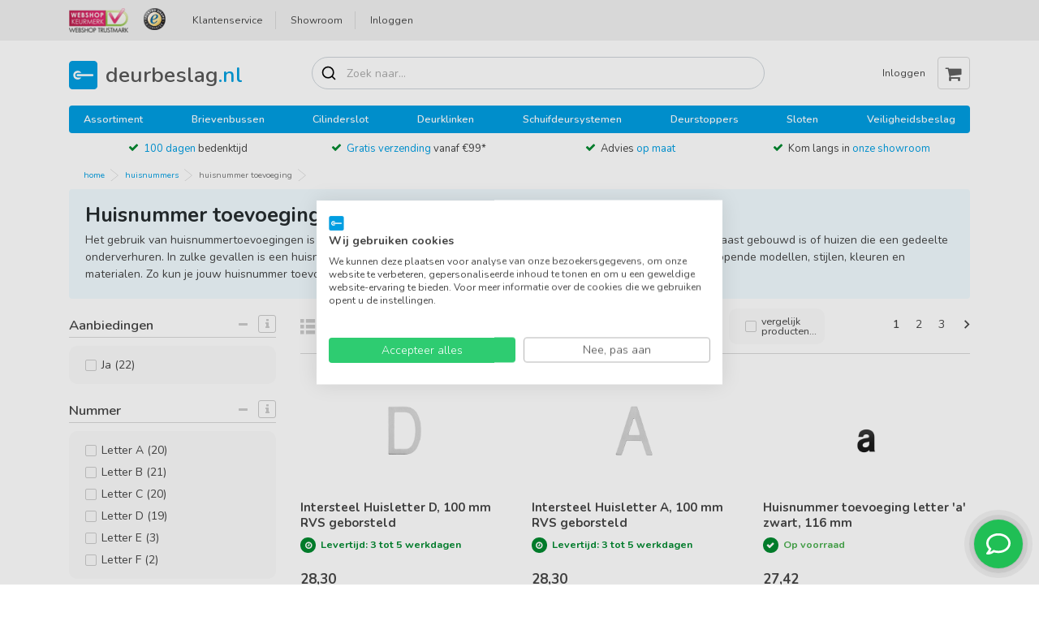

--- FILE ---
content_type: text/html; charset=UTF-8
request_url: https://www.deurbeslag.nl/huisnummers/huisnummer-toevoeging
body_size: 33421
content:
<!DOCTYPE html PUBLIC "-//W3C//DTD XHTML 1.0 Strict//EN" "http://www.w3.org/TR/xhtml1/DTD/xhtml1-strict.dtd">
<html xmlns="http://www.w3.org/1999/xhtml" xml:lang="nl_NL" lang="nl">
<head>
    <title>Huisnummer toevoeging kopen? Bestel online  - deurbeslag.nl</title>
    <meta http-equiv="Content-Type" content="text/html; charset=utf-8"/>
    <meta name="viewport" content="width=device-width, initial-scale=1, maximum-scale=1">
    <meta name="format-detection" content="telephone=no">
    <meta name="description" content="Op zoek naar huisnummer toevoegingen? Bekijk op Deurbeslag.nl ✓ 100 dagen bedenktijd ✓ Advies op maat ✓ Snel in huis."/>
    <meta name="keywords" content="huisnummer toevoeging"/>
    <meta name="robots" content="INDEX,FOLLOW"/>
    <link rel="icon" href="https://www.deurbeslag.nl/media/favicon/stores/2/favicon-128px.png" type="image/x-icon"/>
    <link rel="shortcut icon" href="https://www.deurbeslag.nl/media/favicon/stores/2/favicon-128px.png" type="image/x-icon"/>
        <meta name="google-site-verification" content="cafMe7K8vls_HwqAMYHxZ_6zHB3-BZL_uHtE__Twh6c" />
        <meta name="ahrefs-site-verification" content="4757082705b7e9a719da8445c8e414e9f21ec3706577112f05dea7ac63c1ed25">
    

<link rel="stylesheet" href="https://www.deurbeslag.nl/skin/frontend/base/default/css/contactshoneypot/honeypot.css" media="all" >
<link rel="stylesheet" href="https://www.deurbeslag.nl/skin/frontend/base/default/css/seonav/seonav.css" media="all" >
<link rel="stylesheet" href="https://www.deurbeslag.nl/skin/frontend/default/cubic-colors/build/app.css" async >
<script src="https://www.deurbeslag.nl/js/prototype/prototype.js"></script>
<script src="https://www.deurbeslag.nl/js/lib/ccard.js"></script>
<script src="https://www.deurbeslag.nl/js/prototype/validation.js"></script>
<script src="https://www.deurbeslag.nl/js/scriptaculous/builder.js"></script>
<script src="https://www.deurbeslag.nl/js/scriptaculous/effects.js"></script>
<script src="https://www.deurbeslag.nl/js/scriptaculous/dragdrop.js"></script>
<script src="https://www.deurbeslag.nl/js/scriptaculous/controls.js"></script>
<script src="https://www.deurbeslag.nl/js/scriptaculous/slider.js"></script>
<script src="https://www.deurbeslag.nl/js/varien/js.js"></script>
<script src="https://www.deurbeslag.nl/js/varien/form.js"></script>
<script src="https://www.deurbeslag.nl/js/varien/menu.js"></script>
<script src="https://www.deurbeslag.nl/js/mage/translate.js"></script>
<script src="https://www.deurbeslag.nl/js/mage/cookies.js"></script>
<script src="https://www.deurbeslag.nl/js/jquery/jquery-3.5.1.min.js"></script>
<script src="https://www.deurbeslag.nl/js/jquery/jquery.noconflict.js"></script>
<script src="https://www.deurbeslag.nl/skin/frontend/base/default/js/ec.js"></script>
<script src="https://www.deurbeslag.nl/skin/frontend/base/default/js/contactshoneypot/honeypot.js"></script>
<script src="https://www.deurbeslag.nl/skin/frontend/base/default/js/seonav/util/base64.js"></script>
<link rel="canonical" href="https://www.deurbeslag.nl/huisnummers/huisnummer-toevoeging">

<script type="text/javascript">
//<![CDATA[
Mage.Cookies.path     = '/';
Mage.Cookies.domain   = '.deurbeslag.nl';
//]]>
</script>

    <script>
        //<![CDATA[
        optionalZipCountries = ["HK","IE","MO","PA"];
        //]]>
    </script>
<script>

	
	window.dataLayer = window.dataLayer || [], collection = [];

		
	AEC.Const = 
	{
		TIMING_CATEGORY_ADD_TO_CART:		'Add To Cart Time',
		TIMING_CATEGORY_REMOVE_FROM_CART:	'Remove From Cart Time',
		TIMING_CATEGORY_PRODUCT_CLICK:		'Product Detail Click Time',
		TIMING_CATEGORY_CHECKOUT:			'Checkout Time',
		TIMING_CATEGORY_CHECKOUT_STEP:		'Checkout Step Time',
		TIMING_CATEGORY_PRODUCT_WISHLIST:	'Add to Wishlist Time',
		TIMING_CATEGORY_PRODUCT_COMPARE:	'Add to Compare Time',
		URL:								'https://www.deurbeslag.nl/'
	};

		
	AEC.Const.Viewport = false;

		
	AEC.Const.ClientId = null;

		
	AEC.CookieConsent.support = false;

		
	AEC.Message = 
	{
		confirmRemove: 'Weet je zeker dat je dit product uit je winkelwagen wilt verwijderen?'
	};

	AEC.currencyCode 	= 'EUR';
	AEC.eventTimeout 	=  2000;
	AEC.eventCallback	=  false;
	AEC.forceSelectors 	=  0;
	AEC.facebook 		=  false;
	AEC.facebookPixelId = '';

	AEC.SUPER = [];

	/**
	 * Persistent dataLayer[] data
	 */
	AEC.Persist = (function(dataLayer)
	{
		var DATA_KEY = 'persist'; 

		var proto = 'undefined' != typeof Storage ? 
		{
			push: function(key, entity)
			{
				/**
				 * Get data
				 */
				var data = this.data();

				/**
				 * Push data
				 */
				data[key] = entity;

				/**
				 * Save to local storage
				 */
				localStorage.setItem(DATA_KEY, JSON.stringify(data));

				return this;
			},
			data: function()
			{
				var data = localStorage.getItem(DATA_KEY);
				
				if (null !== data)
				{
					return JSON.parse(data);
				}

				return {};
			},
			merge: function()
			{
				var data = this.data();
				var push = 
				{
					persist: {}
				};

				for (var i in data)
				{
					push.persist[i] = data[i];
				}

				dataLayer.push(push);

				return this;
			},
			clear: function()
			{
				/**
				 * Reset private local storage
				 */
				localStorage.setItem(DATA_KEY,JSON.stringify({}));

				return this;
			}
		} : {
			push: 	function(){}, 
			merge: 	function(){},
			clear: 	function(){}
		}

		/**
		 * Constants
		 */
		proto.CONST_KEY_PROMOTION = 'persist_promotion';

		return proto;
		
	})(dataLayer).merge();

	if (AEC.facebook)
	{
		!function(f,b,e,v,n,t,s)
		{
			if(f.fbq)return;n=f.fbq=function(){n.callMethod?
			n.callMethod.apply(n,arguments):n.queue.push(arguments)};if(!f._fbq)f._fbq=n;
			n.push=n;n.loaded=!0;n.version='2.0';n.queue=[];t=b.createElement(e);t.async=!0;
			t.src=v;s=b.getElementsByTagName(e)[0];s.parentNode.insertBefore(t,s)
		}(window,document,'script','//connect.facebook.net/en_US/fbevents.js');

				
		
								
				fbq('init', AEC.facebookPixelId);

								
				fbq('track','PageView');
		
			}
	
</script>
<script>

	/**
 	 * Define dataLayer[] object
	 */
	window.dataLayer = window.dataLayer || [];

	/**
	 * Define transport layer to use as fallback in case of Ad-Blockers
	 * 
	 * @copyright Anowave
	 */
	var dataLayerTransport = (function()
	{
		var data = [];
		
		return {
			data:[],
			push: function(data)
			{
				this.data.push(data);
				
				return this;
			},
			serialize: function()
			{
				return this.data;
			}
		}	
	})();

			
</script><script>

	var visitor = 
	{
		visitorLoginState: 		'Logged out',
		visitorType:			'NOT LOGGED IN',
		visitorLifetimeValue:	 0,
		visitorExistingCustomer:'No'
	};

	
	if ('undefined' !== typeof jQuery)
	{
		(function($)
		{
			visitor = $.extend({}, visitor, []);
			
		})(jQuery);
	}

	AEC.Cookie.visitor(visitor).push(dataLayer);

	
</script><script>

	/**
	 * Custom dimensions
	 */
	var dimensions = {"pageType":"category","pageName":"Huisnummer toevoeging kopen? Bestel online  - deurbeslag.nl","filters":[]};
	
	if (dimensions && dimensions.hasOwnProperty('pageType'))
	{
		dataLayer.push(dimensions);
	}

</script><script>

	/**
	 * A/B Split Testing Experiments
	 * 
	 * @copyright Anowave
 	 * @release Requires PHP 5.4 or higher.
	 */

	 if ('undefined' === typeof AB)
	 {
		var AB = (function($, dataLayer)
		{
			var cookies = {}, experiment_cookie = 'ab', percent = 50;

			/**
			 * Get experiment(s)
			 */
			var experiments = {};

			
			return {
				experiments: experiments,
				experiments_data:[],
				run: function()
				{
					$.each(this.experiments, function(index, experiment)
					{
						if (experiment.triggered)
						{
							experiment.callback.apply(experiment,[dataLayer]);
						}
					});

					return this;
				},
				experiment: function(experiment)
				{
					/**
					 * Get experiment content
					 */
					var content = $('[id=' + experiment + ']').html();

					/**
					 * Replace experimented content
					 */
					$('span[data-experiment=' + experiment + ']').html(content);
				}
			}
		})(jQuery, dataLayer).run();
	 }

</script><script>

	if ('undefined' !== typeof jQuery && 'undefined' !== typeof dataLayer)
	{
		jQuery(document).ready(function()
		{
		    var PromotionTrack = (function($, dataLayer)
		    {
		        return {
		            apply: function()
		            {
		                var promotions = [], position = 0;
		
		                $('[data-promotion]').each(function()
		                {
		                    promotions.push(
	                        {
	                            id:      	$(this).data('promotion-id'),
	                            name:    	$(this).data('promotion-name'),
	                            creative:	$(this).data('promotion-creative'),
	                            position:	++position
	                        });
	
		                    $(this).on(
	                        {
	                            click: function()
	                            {
		                           	var data = 
			                        {
	                           			'event': 'promotionClick',
	                           			'eventLabel': 'Promotion click',
                                        'ecommerce': 
                                        {
                                            'promoClick': 
                                            {
                                                'promotions':
                                                [
	                                                {
		                                                'id':       $(this).data('promotion-id'),
		                                                'name':     $(this).data('promotion-name'),
		                                                'creative': $(this).data('promotion-creative'),
		                                                'position': $(this).data('promotion-position')
	                                                }
                                                ]
                                            }
                                        }
					                };
					                
	                                dataLayer.push(data);

	                                /**
	                                 * Save persistent data
	                                 */
	                                AEC.Persist.push(AEC.Persist.CONST_KEY_PROMOTION,
	    	                        {
		    	                        'promotion':data.ecommerce.promoClick.promotions[0]
		    	                    });
	                            }
	                        });
		                });
		
		                if (promotions.length)
		                {
		                	(function(callback)
		                	{
		                		if (AEC.CookieConsent.support)
		                		{
		                			AEC.CookieConsent.queue(callback).process();
		                		}
		                		else 
		                		{
		                			callback.apply(window,[]);
		                		}
		                				
		                	})((function(dataLayer, google_tag_params)
		                	{
		                		return function()
		                		{
		                			dataLayer.push(
                	                {
                		                 'event':'promoViewNonInteractive',
                		                 'eventLabel':'Promotion view',
                	                     'ecommerce':
                	                     {
                	                           'promoView':
                	                           {
                	                               'promotions': promotions
                	                           }
                	                      }
                	                });
		                		}
		                	})(dataLayer, promotions));
		                }
		
		                return this;
		            }
		        }
		    })(jQuery, dataLayer).apply();
		});
	}
	else 
	{
		console.log('Promotion tracking requires jQuery and dataLayer[] object defined.');
	}
	
</script><script>

	var EC = [];

		
	window.google_tag_params = window.google_tag_params || {};

		
	window.google_tag_params.ecomm_pagetype = 'category';

		
	window.G = [];

		
	window.revenue = 0;

		
	window.DoubleClick = 
	{
		DoubleClickRevenue:	 	0,
		DoubleClickTransaction: 0,
		DoubleClickQuantity: 	0
	};

		
</script>
<script>AEC.Cookie.pushPrivate()</script>
<script>

	/**
 	 * Push tracking 
	 */
	
				var data = AEC.Cookie.Storage.get('ec_14ebaa4257f3e0db41cecf9153d0f221_ec_details');

		if (data)
		{
						data.localStorage = true;

						dataLayer.push(data);
		}
	
	
		if ('undefined' !== typeof Product && Product.hasOwnProperty('OptionsPrice') && Product.OptionsPrice.prototype.hasOwnProperty('formatPrice'))
	{
				
		var updateDataPrice = function(price)
		{
			var price = parseFloat(price).toFixed(2);

			jQuery('[data-event="addToCart"]').data('price', price).attr('data-price', price);
		}
		
				Product.OptionsPrice.prototype.reload = Product.OptionsPrice.prototype.reload.wrap(function(parentMethod)
		{
			parentMethod();

						
			AEC.Callbacks.queue(updateDataPrice);
			
		});

		Product.OptionsPrice.prototype.formatPrice = Product.OptionsPrice.prototype.formatPrice.wrap(function(parentMethod, price)
		{
						AEC.Callbacks.apply(price);

			updateDataPrice(price);

			var price = parentMethod(price);

			return price;
		});
	}

		</script><script>

	
		var impressionData = {"ecommerce":{"currencyCode":"EUR","impressions":[{"list":"Huisnummer toevoeging","id":"GPF981009000","name":"RVS huisnummer letter 'A' plat, 110 mm","price":10.44,"brand":"","category":"Huisnummers\/Huisnummer toevoeging","position":1,"dimension20":"Cubic Colors B.V."},{"list":"Huisnummer toevoeging","id":"GPF981109000","name":"RVS huisnummer letter 'B' plat, 110 mm","price":10.44,"brand":"","category":"Huisnummers\/Huisnummer toevoeging","position":2,"dimension20":"Cubic Colors B.V."},{"list":"Huisnummer toevoeging","id":"GPF981209000","name":"RVS huisnummer letter 'C' plat, 110 mm","price":10.44,"brand":"","category":"Huisnummers\/Huisnummer toevoeging","position":3,"dimension20":"Cubic Colors B.V."},{"list":"Huisnummer toevoeging","id":"GPF981309000","name":"RVS huisnummer letter 'D' plat, 110 mm","price":10.44,"brand":"","category":"Huisnummers\/Huisnummer toevoeging","position":4,"dimension20":"Cubic Colors B.V."},{"list":"Huisnummer toevoeging","id":"GPF989009000","name":"RVS huisnummer letter 'B', 10 x 130 mm grijs","price":12.789999999999999,"brand":"","category":"Huisnummers\/Huisnummer toevoeging","position":5,"dimension20":"Cubic Colors B.V."},{"list":"Huisnummer toevoeging","id":"GPF989109000","name":"RVS huisnummer letter 'C', 10 x 130 mm grijs","price":12.789999999999999,"brand":"","category":"Huisnummers\/Huisnummer toevoeging","position":6,"dimension20":"Cubic Colors B.V."},{"list":"Huisnummer toevoeging","id":"GPF989209000","name":"RVS huisnummer letter 'D', 10 x 130 mm grijs","price":12.789999999999999,"brand":"","category":"Huisnummers\/Huisnummer toevoeging","position":7,"dimension20":"Cubic Colors B.V."},{"list":"Huisnummer toevoeging","id":"HK-BA","name":"Emaille huisnummer A blauw, 40 x 100 mm","price":14.5,"brand":"","category":"Huisnummers\/Huisnummer toevoeging","position":8,"dimension20":"Cubic Colors B.V."},{"list":"Huisnummer toevoeging","id":"HK-BB","name":"Huisnummer B emaille blauw, 40 x 100 mm","price":14.5,"brand":"","category":"Huisnummers\/Huisnummer toevoeging","position":9,"dimension20":"Cubic Colors B.V."},{"list":"Huisnummer toevoeging","id":"HK-WA","name":"Huisnummer A emaille wit, 40 x 100 mm","price":14.5,"brand":"","category":"Huisnummers\/Huisnummer toevoeging","position":10,"dimension20":"Cubic Colors B.V."},{"list":"Huisnummer toevoeging","id":"HK-WB","name":"Huisnummer B emaille wit, 40 x 100 mm","price":14.5,"brand":"","category":"Huisnummers\/Huisnummer toevoeging","position":11,"dimension20":"Cubic Colors B.V."},{"list":"Huisnummer toevoeging","id":"TH619776005A","name":"Landelijke huisnummer toevoeging letter 'A'","price":14.42,"brand":"","category":"Huisnummers\/Huisnummer toevoeging","position":12,"dimension20":"Cubic Colors B.V."},{"list":"Huisnummer toevoeging","id":"TH619776005B","name":"Landelijke huisnummer toevoeging letter 'B'","price":14.42,"brand":"","category":"Huisnummers\/Huisnummer toevoeging","position":13,"dimension20":"Cubic Colors B.V."},{"list":"Huisnummer toevoeging","id":"TH619776005C","name":"Landelijke huisnummer toevoeging letter 'C'","price":14.42,"brand":"","category":"Huisnummers\/Huisnummer toevoeging","position":14,"dimension20":"Cubic Colors B.V."},{"list":"Huisnummer toevoeging","id":"TH619776005D","name":"Landelijke huisnummer toevoeging letter 'D'","price":14.42,"brand":"","category":"Huisnummers\/Huisnummer toevoeging","position":15,"dimension20":"Cubic Colors B.V."},{"list":"Huisnummer toevoeging","id":"TH619786010A","name":"Landelijke huisnummer letter 'A'","price":22.829999999999998,"brand":"","category":"Huisnummers\/Huisnummer toevoeging","position":16,"dimension20":"Cubic Colors B.V."},{"list":"Huisnummer toevoeging","id":"TH619786010B","name":"Landelijke huisnummer letter 'B'","price":22.829999999999998,"brand":"","category":"Huisnummers\/Huisnummer toevoeging","position":17,"dimension20":"Cubic Colors B.V."},{"list":"Huisnummer toevoeging","id":"TH619786010C","name":"Landelijke huisnummer letter 'C'","price":22.829999999999998,"brand":"","category":"Huisnummers\/Huisnummer toevoeging","position":18,"dimension20":"Cubic Colors B.V."},{"list":"Huisnummer toevoeging","id":"TH619786010D","name":"Landelijke huisnummer letter 'D'","price":22.829999999999998,"brand":"","category":"Huisnummers\/Huisnummer toevoeging","position":19,"dimension20":"Cubic Colors B.V."},{"list":"Huisnummer toevoeging","id":"TH619796015A","name":"Landelijke huisnummer toevoeging letter 'A', smeedijzer zwart","price":43.079999999999998,"brand":"","category":"Huisnummers\/Huisnummer toevoeging","position":20,"dimension20":"Cubic Colors B.V."},{"list":"Huisnummer toevoeging","id":"TH619796015B","name":"Landelijke huisnummer toevoeging letter 'B', smeedijzer zwart","price":43.079999999999998,"brand":"","category":"Huisnummers\/Huisnummer toevoeging","position":21,"dimension20":"Cubic Colors B.V."},{"list":"Huisnummer toevoeging","id":"TH619796015C","name":"Landelijke huisnummer toevoeging letter 'C', smeedijzer zwart","price":43.079999999999998,"brand":"","category":"Huisnummers\/Huisnummer toevoeging","position":22,"dimension20":"Cubic Colors B.V."},{"list":"Huisnummer toevoeging","id":"TH619796015D","name":"Landelijke huisnummer toevoeging letter 'D', smeedijzer zwart","price":43.079999999999998,"brand":"","category":"Huisnummers\/Huisnummer toevoeging","position":23,"dimension20":"Cubic Colors B.V."},{"list":"Huisnummer toevoeging","id":"CC04500017","name":"Huisnummer modern RVS letter 'A' plat, 117 mm","price":33.5,"brand":"","category":"Huisnummers\/Huisnummer toevoeging","position":24,"dimension20":"Cubic Colors B.V."},{"list":"Huisnummer toevoeging","id":"CC04500024","name":"Huisnummer modern RVS verbind streepje plat, 27 mm","price":43.5,"brand":"","category":"Huisnummers\/Huisnummer toevoeging","position":25,"dimension20":"Cubic Colors B.V."},{"list":"Huisnummer toevoeging","id":"CC04500022","name":"Huisnummer modern RVS letter 'F' plat, 150 mm","price":33.5,"brand":"","category":"Huisnummers\/Huisnummer toevoeging","position":26,"dimension20":"Cubic Colors B.V."},{"list":"Huisnummer toevoeging","id":"CC04500019","name":"Huisnummer modern RVS letter 'C' plat, 117 mm","price":33.5,"brand":"","category":"Huisnummers\/Huisnummer toevoeging","position":27,"dimension20":"Cubic Colors B.V."},{"list":"Huisnummer toevoeging","id":"GPF9800A1000A","name":"Dark blend letter A plat, 110 mm","price":14.210000000000001,"brand":"","category":"Huisnummers\/Huisnummer toevoeging","position":28,"dimension20":"Cubic Colors B.V."},{"list":"Huisnummer toevoeging","id":"GPF9800A1000B","name":"Dark blend letter B plat, 110 mm","price":14.210000000000001,"brand":"","category":"Huisnummers\/Huisnummer toevoeging","position":29,"dimension20":"Cubic Colors B.V."},{"list":"Huisnummer toevoeging","id":"GPF9800A1000C","name":"Dark blend letter C plat, 110 mm","price":14.210000000000001,"brand":"","category":"Huisnummers\/Huisnummer toevoeging","position":30,"dimension20":"Cubic Colors B.V."},{"list":"Huisnummer toevoeging","id":"GPF9800A1000D","name":"Dark blend letter D plat, 110 mm","price":14.210000000000001,"brand":"","category":"Huisnummers\/Huisnummer toevoeging","position":31,"dimension20":"Cubic Colors B.V."},{"list":"Huisnummer toevoeging","id":"GPF9800A2000A","name":"Bronze blend letter A plat, 110 mm","price":14.210000000000001,"brand":"","category":"Huisnummers\/Huisnummer toevoeging","position":32,"dimension20":"Cubic Colors B.V."},{"list":"Huisnummer toevoeging","id":"GPF9800A2000B","name":"Bronze blend letter B plat, 110 mm","price":14.210000000000001,"brand":"","category":"Huisnummers\/Huisnummer toevoeging","position":33,"dimension20":"Cubic Colors B.V."},{"list":"Huisnummer toevoeging","id":"GPF9800A2000C","name":"Bronze blend letter C plat, 110 mm","price":14.210000000000001,"brand":"","category":"Huisnummers\/Huisnummer toevoeging","position":34,"dimension20":"Cubic Colors B.V."},{"list":"Huisnummer toevoeging","id":"GPF9800A2000D","name":"Bronze blend letter D plat, 110 mm","price":14.210000000000001,"brand":"","category":"Huisnummers\/Huisnummer toevoeging","position":35,"dimension20":"Cubic Colors B.V."},{"list":"Huisnummer toevoeging","id":"GPF9800A3000B","name":"Mocca blend letter B plat, 110 mm","price":14.210000000000001,"brand":"","category":"Huisnummers\/Huisnummer toevoeging","position":36,"dimension20":"Cubic Colors B.V."},{"list":"Huisnummer toevoeging","id":"GPF9800A3000C","name":"Mocca blend letter C plat, 110 mm","price":14.210000000000001,"brand":"","category":"Huisnummers\/Huisnummer toevoeging","position":37,"dimension20":"Cubic Colors B.V."},{"list":"Huisnummer toevoeging","id":"GPF9800A3000D","name":"Mocca blend letter D plat, 110 mm","price":14.210000000000001,"brand":"","category":"Huisnummers\/Huisnummer toevoeging","position":38,"dimension20":"Cubic Colors B.V."},{"list":"Huisnummer toevoeging","id":"GPF9800A4000A","name":"Champagne blend letter A plat, 110 mm","price":14.210000000000001,"brand":"","category":"Huisnummers\/Huisnummer toevoeging","position":39,"dimension20":"Cubic Colors B.V."},{"list":"Huisnummer toevoeging","id":"GPF9800A4000B","name":"Champagne blend letter B plat, 110 mm","price":14.210000000000001,"brand":"","category":"Huisnummers\/Huisnummer toevoeging","position":40,"dimension20":"Cubic Colors B.V."},{"list":"Huisnummer toevoeging","id":"GPF9800A4000C","name":"Champagne blend letter C plat, 110 mm","price":14.210000000000001,"brand":"","category":"Huisnummers\/Huisnummer toevoeging","position":41,"dimension20":"Cubic Colors B.V."},{"list":"Huisnummer toevoeging","id":"GPF9800A4000D","name":"Champagne blend letter D plat, 110 mm","price":14.210000000000001,"brand":"","category":"Huisnummers\/Huisnummer toevoeging","position":42,"dimension20":"Cubic Colors B.V."},{"list":"Huisnummer toevoeging","id":"GPF9800090116-a","name":"RVS huisnummer letter 'a', 116 mm","price":18.84,"brand":"","category":"Huisnummers\/Huisnummer toevoeging","position":43,"dimension20":"Cubic Colors B.V."},{"list":"Huisnummer toevoeging","id":"GPF9800090116-c","name":"RVS huisnummer letter 'c', 116 mm","price":18.84,"brand":"","category":"Huisnummers\/Huisnummer toevoeging","position":44,"dimension20":"Cubic Colors B.V."},{"list":"Huisnummer toevoeging","id":"GPF9800090156-b","name":"RVS huisnummer letter 'b', 156 mm","price":18.84,"brand":"","category":"Huisnummers\/Huisnummer toevoeging","position":45,"dimension20":"Cubic Colors B.V."},{"list":"Huisnummer toevoeging","id":"GPF9800090156-d","name":"RVS huisnummer letter 'd', 156 mm","price":18.84,"brand":"","category":"Huisnummers\/Huisnummer toevoeging","position":46,"dimension20":"Cubic Colors B.V."},{"list":"Huisnummer toevoeging","id":"GPF9800610116-a","name":"Huisnummer toevoeging letter 'a' zwart, 116 mm","price":27.420000000000002,"brand":"","category":"Huisnummers\/Huisnummer toevoeging","position":47,"dimension20":"Cubic Colors B.V."},{"list":"Huisnummer toevoeging","id":"GPF9800610116-c","name":"Huisnummer toevoeging letter 'c' zwart, 116 mm","price":27.420000000000002,"brand":"","category":"Huisnummers\/Huisnummer toevoeging","position":48,"dimension20":"Cubic Colors B.V."}]}}, payloadSize = getPayloadSize(impressionData.ecommerce.impressions);

		if (GOOGLE_PAYLOAD_SIZE > payloadSize)
		{
			AEC.Queue.impressions(impressionData)
		}
		else 
		{
			var chunks = getPayloadChunks(impressionData.ecommerce.impressions, Math.ceil(impressionData.ecommerce.impressions.length/Math.ceil(payloadSize/GOOGLE_PAYLOAD_SIZE)));

			var lazyPush = function(chunks)
			{
				if (chunks.length)
				{
					var chunk = chunks.shift(), chunkPush = jQuery.extend({}, impressionData);

					chunkPush['event'] 					= 'impression';
					chunkPush.ecommerce['impressions']  = chunk;
					chunkPush['eventCallback'] 			= (function(chunks)
					{
						return function()
						{
							lazyPush(chunks);
						}
					})(chunks);

					(function(data)
					{
						AEC.Cookie.impressions(data).push(dataLayer);
	
					})(chunkPush);
				}
			};

			/**
			 * Call lazy push
			 */
			lazyPush(chunks);
		}
		
				
		window.google_tag_params.ecomm_category = 'Huisnummer toevoeging';

				
		window.google_tag_params.ecomm_pagetype = 'category';

		
	
	
</script><script>
	</script>
<script>
		</script>
<!-- Google Tag Manager -->
<script>(function(w,d,s,l,i){w[l]=w[l]||[];w[l].push({'gtm.start':
new Date().getTime(),event:'gtm.js'});var f=d.getElementsByTagName(s)[0],
j=d.createElement(s),dl=l!='dataLayer'?'&l='+l:'';j.async=true;j.src=
'https://www.googletagmanager.com/gtm.js?id='+i+dl;f.parentNode.insertBefore(j,f);
})(window,document,'script','dataLayer','GTM-5SDTG8B');</script>
<!-- End Google Tag Manager --><link rel="alternate" hreflang="nl-be" href="https://www.deurbeslagstore.be/huisnummers/huisnummer-toevoeging" />
<link rel="alternate" hreflang="nl-nl" href="https://www.deurbeslag.nl/huisnummers/huisnummer-toevoeging" />
<link rel="alternate" hreflang="x-default" href="https://www.deurbeslag.nl/huisnummers/huisnummer-toevoeging" />
<script type="text/javascript">//<![CDATA[
        var Translator = new Translate({"This is a required field.":"Dit is een verplicht veld.","Please enter a valid email address. For example johndoe@domain.com.":"Vul een geldig e-mailadres in.","Please select one of the options.":"Selecteer een optie.","Text length does not satisfy specified text range.":"Er zijn teveel tekens ingevuld","Complete":"Compleet","Your order cannot be completed at this time as there is no shipping methods available for it. Please make necessary changes in your shipping address.":"Je bestelling kan niet voltooid worden omdat er geen mogelijkheid is om te versturen naar je adres. Wijzig je instellingen a.u.b.","Your order cannot be completed at this time as there is no payment methods available for it.":"Je bestelling kan niet voltooid worden omdat er geen betaaloptie beschikbaar is voor jou.","Add to Cart":"Voeg toe aan winkelwagen","In Stock":"Op voorraad"});
        //]]></script><link rel="preconnect" href="https://fonts.googleapis.com" /><link
    rel="preconnect"
    href="https://fonts.gstatic.com"
    crossorigin
/><link href="https://fonts.googleapis.com/css2?family=Nunito:wght@200..1000&display=swap" rel="stylesheet" />
<style>
    .cat__filter_block img,
    .equal .cat__filter_block img {
        max-height: 50px;
        max-width: 150px;
        width: auto;
    }
    .breadcrumb,
    .equal {
        white-space: nowrap;
    }
    body {
        font-family: Nunito, sans-serif;
    }
    html body div.sooqrSearchContainer.sooqrSearchContainer-100801-1 {
        z-index: 998;
    }
    .h1,
    .h2,
    .h3,
    .product__name,
    a,
    h1,
    h2,
    h3,
    p {
        font-family: Nunito, sans-serif !important;
    }
    .h4,
    .h5,
    .h6,
    h4,
    h5,
    h6 {
        font-family:
            nunito,
            poppins,
            -apple-system,
            BlinkMacSystemFont,
            Segoe UI,
            Roboto,
            Helvetica Neue,
            Arial,
            sans-serif,
            Apple Color Emoji,
            Segoe UI Emoji,
            Segoe UI Symbol;
        font-weight: 600;
        text-transform: none;
    }
    #agreement-1,
    .btn-primary,
    .button-coupon,
    .delivery-time,
    .h1,
    .in-stock,
    .limited-stock,
    .product__name,
    .versions,
    h1 {
        font-weight: 700;
    }
    .container {
        overflow-x: hidden;
    }
    .navigation {
        background: #009ee2;
    }
    .navigation a:hover {
        text-decoration: underline;
        color: #fff !important;
    }
    .usp-block {
        margin: -20px 0 5px;
    }
    .usp-block .icon-check {
        margin-right: 3px;
    }
    .h1,
    h1 {
        color: #262c2f;
        word-wrap: break-word;
        font-size: 1.8rem;
    }
#MyCustomTrustbadge {
display: none !important;
}
    .breadcrumb-item:not(:last-child):after,
    .breadcrumb-item:not(:last-child):before {
        border-bottom: 8px solid #fff0;
        border-top: 8px solid #fff0;
        content: "";
        display: block;
        height: 0;
        left: calc(100% - 1px);
        margin-top: -8px;
        position: absolute;
        top: 50%;
        width: auto;
        z-index: 3;
    }
    .breadcrumb-item {
        background-color: #fff;
        border: none;
        border-right: 0;
        color: #009ee2;
        height: 30px;
        line-height: 0;
        padding: 5px 7px 5px 18px;
        position: relative;
        text-transform: lowercase;
        transition: color 0.2s ease-in-out;
    }
    .breadcrumb {
        flex: 1;
        overflow: hidden;
        text-overflow: ellipsis;
        margin: 0 -15px 12px;
    }
    .product__name {
        margin-bottom: 0.5rem;
        max-width: 600px;
        word-wrap: break-word;
        height: 39px;
        overflow: hidden;
        display: -webkit-box;
        -webkit-box-orient: vertical;
        -webkit-line-clamp: 2;
        font-size: 14px;
    }
    .cc-logo .logo {
        left: 45px;
        max-height: 70px;
    }
    .is-style-rounded img {
        border-radius: 999px;
        overflow: hidden;
    }
    .cat__filter_block a {
        font-size: 11px !important;
    }
    .wp-block-columns {
        display: flex;
        flex-direction: column;
        grid-gap: 30px;
    }
    .equal,
    .equal > div {
        display: inline-block;
    }
    .product__link {
        position: relative;
        margin: 0;
        margin-bottom: 0 !important;
    }
    .header-buttons .login,
    .header-buttons .service {
        font-size: 0.875rem;
    }
    .header__top-section {
        background-color: #009ee2;
    }
    .brand a,
    .dealer-method .form-check,
    .payment-method .form-check,
    .sidebar--left {
        background-color: #fff;
    }
    #search_mini_form .form-control {
        background: url(https://www.svgrepo.com/show/532554/search-alt.svg) 10px center/20px no-repeat;
        padding: 0.375rem 3rem;
    }
    #documents img {
        max-width: 50px;
        max-height: 50px;
    }
    #documents a {
        border: 1px solid #ddd;
        box-shadow: 0 5px 0 0 #0000001c;
        padding: 10px;
        border-radius: 8px;
    }
    div.sooqrSearchContainer .sqr-closeButton,
    div.sooqrSearchContainer.sooqrSearchContainer-114386-1 .sqr-closeButton {
        background-color: transparent !important;
        color: #464646 !important;
        font-weight: 500 !important;
        font-size: 13px !important;
        text-indent: 99px !important;
    }
    .sqr-order {
        height: auto !important;
        min-height: auto !important;
    }
    div.sooqrSearchResults div.sqr-results.sqr-grid div.sqr-right div.sqr-price {
        font-size: 14px !important;
        color: #7b7b7b !important;
    }
    #overzicht-billing,
    #overzicht-shipping {
        width: 50%;
    }
    #overzicht-billing h2,
    #overzicht-shipping h2 {
        font-size: 1rem;
        margin-top: 1rem;
    }
    .sidebar--left {
        border: 1px solid #eaeaea;
        padding: 1.1rem;
        border-radius: 10px;
        font-size: 0.9rem;
    }
    .button-coupon,
    .usp-block {
        font-size: 13px;
    }
    .sidebar-left-list {
        list-style: none;
        padding: 0;
    }
    .usp-block .highlight {
        color: #009ee2;
        text-decoration: none;
    }
    .product__price small {
        color: #8b8b8b;
    }
    .sticky-header .header__bottom-section {
        box-shadow: 0 1px 40px 0 rgb(0 0 0 / 0.14);
        padding: 10px 0;
    }
    .cat__filter_block {
        border: none;
    }
    #checkout-step-login h1 {
        visibility: hidden;
    }
    .filter__information {
        border: 1px solid #ccc;
        color: #ccc;
        border-radius: 3px;
    }
    .form-check {
        background-color: #fafafa;
        padding: 10px 10px 10px 20px;
        border-radius: 10px !important;
        max-width: 500px;
    }
    .equal,
    .equal .col-6 {
        max-width: 100%;
    }
    footer .sub-footer .footer-payments {
        justify-content: space-around;
        padding: 10px;
        margin: 10px 0;
    }
    .btn-remove {
        background-color: #f0f0f0;
        color: #000;
    }
    .btn-remove:hover {
        background-color: #bebaba;
    }
    .btn-shopping-cart.has-product .shopping-cart-quantity {
        top: 0;
    }
    .btn btn-primary btn-shopping-cart add-to-cart {
        font-weight: 400;
    }
    .button-coupon {
        background: 0 0;
        border: 1px solid #999;
        color: #000;
    }
    .button-coupon:hover {
        background: #f1f1f1;
        border-color: #7d7d7d;
        color: #000;
    }
    .sidebar--left__button {
        background: 0 0;
        border: 1px solid #cbcbcb;
        color: #3d3d3d;
        box-shadow: 0 3px 4px 0 #00000024;
        margin-bottom: 20px;
    }
    .payment-method .form-check .form-check-input:checked + label {
        border-color: #28b500;
        background: #f2f2f2;
    }
    .payment-method .form-check .form-check-input:checked + label:before {
        background-color: #28b500;
        border: none !important;
    }
    .payment-method .form-check .form-check-input:checked ~ p {
        border-radius: 0 0 5px 5px;
        border-left: 1px solid #28b500;
        border-right: 1px solid #28b500;
        border-bottom: 1px solid #28b500;
        font-weight: 700;
        color: #28b500;
        background: #f2f2f2;
    }
    .payment-method .form-check {
        padding: 0 !important;
    }
    .payment-method .form-check p {
        padding: 10px 15px;
        font-size: 12px;
        margin-bottom: 0;
    }
    .payment-method .form-check-label {
        border-top: 1px solid #fff0;
        border-right: 1px solid #fff0;
        border-left: 1px solid #fff0;
        border-radius: 5px 5px 0 0;
    }
    .payment-method .form-check .form-check-label:before {
        left: 15px;
    }
    .dealer-method .form-check:hover,
    .payment-method .form-check:hover {
        border-color: #b8b8b8 !important;
    }
    .dealer-method .form-check:hover label:before,
    .payment-method .form-check:hover label:before {
        background-color: #b8b8b8;
        border: none !important;
    }
    .form-check .form-check-input:checked + label:before {
        background-color: #28b500;
        border: none;
    }
    div.sooqrSearchContainer div.sooqrSearchFilters div.searchFilter label {
        color: #000 !important;
    }
    .jumbotron {
        background-color: #f0faff;
        padding: 20px;
    }
    .equal {
        background:
            linear-gradient(90deg, #fff 33%, #fff0),
            linear-gradient(90deg, #fff0, #fff 66%) 0 100%,
            radial-gradient(farthest-side at 0 50%, rgb(0 0 0 / 0.25), transparent),
            radial-gradient(farthest-side at 100% 50%, rgb(0 0 0 / 0.25), transparent) 0 100%;
        background-repeat: no-repeat;
        background-size:
            60px 100%,
            60px 100%,
            20px 100%,
            20px 100%;
        background-position:
            0 0,
            100%,
            0 0,
            100%;
        background-attachment: local, local, scroll, scroll;
        overflow: auto;
        margin-left: 0;
        padding-left: 0;
    }
    .equal > div {
        width: auto;
    }
    .equal .col-lg-2,
    .equal .col-xl-2,
    .row .col-lg-2,
    .row .col-xl-2 {
        border: 1px solid #e0e0e0;
        border-radius: 8px;
        padding: 10px !important;
        -flex: 0 0 11%;
        -max-width: 16%;
        text-wrap: initial;
        align-items: center;
        line-height: 1.2rem;
    }
    .btn-primary,
    .btn-primary:hover {
        border-bottom: 3px solid #168e00;
    }
    .equal .mb-3 {
        margin-bottom: 0 !important;
    }
    .equal .cat__filter_block img {
        display: flex;
        flex-direction: column;
        margin: 0 auto;
        mix-blend-mode: multiply;
    }
    .deurbeslag span,
    .deurbeslagstore span,
    .stock .limited-stock:before,
    .stock .versions:before {
        color: #fff;
    }
    .stock {
        margin: 0 0 10px;
    }
    .stock li {
        padding: 0 0 0 25px;
        font-size: 0.9rem;
    }
    .in-stock {
        color: #4caf50;
    }
    .stock .delivery-time:before {
        background-color: #00892f;
    }
    .delivery-time {
        color: #00892f;
    }
    .limited-stock,
    .versions {
        color: #f1842f;
    }
    .stock li:before {
        border-radius: 20px;
        padding: 0.1rem;
        font-size: 0.7rem;
        display: flex;
        justify-content: center;
        align-items: center;
        height: 19px;
        width: 19px;
    }
    .wp-block-column {
        flex: 1;
    }
    .btn-primary {
        background: #28b500;
    }
    .btn-primary:hover {
        background: #168e00 !important;
    }
    .btn-primary:active {
        background: #11bd11 !important;
    }
    .btn-shopping-cart:before {
        font-weight: 400 !important;
    }
    .btn-toggle-cart {
        background: 0 0;
        color: #fff;
    }
    .sidenav {
        overflow-y: scroll;
    }
    .sidenav__bottom-section .container {
        overflow-x: visible;
        overflow-y: visible;
    }
    .sidenav__top-section {
        background-color: #009fdf;
        color: #fff;
    }
    .sidenav__bottom-section {
        display: flex;
        height: 100vh;
    }
    .positive li:before,
    .stock-dot.green {
        background-color: #28b500;
    }
    .popover-body {
        padding: 20px;
        box-shadow: 0 0 40px 0 rgb(0 0 0 / 0.1);
    }
    .order-review .product__name {
        height: auto;
    }
    .order-review .product--list img {
        width: 100px;
    }
    #overzicht-payment p {
        margin-bottom: 0;
    }
    #checkout-step-login h2 {
        font-size: 1.25rem;
        font-weight: 700;
        color: #000;
    }
    .sidenav__top-section .title {
        text-transform: capitalize;
    }
    .product img {
        max-height: 110px;
        max-width: 110px;
    }
    .toolbar .js-filters-toggler {
        position: fixed;
        width: 50%;
        left: 50%;
        transform: translatex(-50%);
        bottom: 20px;
        background: #11bd11;
        border: none;
        font-weight: 700;
        z-index: 9;
    }
    main > div:first-child.toolbar .toolbar__pagination {
        display: none;
    }
    .breadcrumb li:nth-child(3) {
        white-space: nowrap;
        max-width: 40%;
        border-right: 1px solid #d9d9d9;
    }
    .brand a {
        border: 1px solid #dadadafa;
    }
    .table .form-control {
        border-radius: 10px;
        min-width: 65px;
    }
    .table .special-price,
    .table .special.new {
        color: #ff4b4b;
    }
    .table-striped tbody tr:nth-of-type(odd) {
        background-color: #f4f4f4;
    }
    .table td,
    .table th {
        border-top: none;
    }
    .sidebar--right__contact a:nth-child(3),
    .sidebar--right__contact a:nth-child(4) {
        display: none;
    }
    #impressions {
        display: block !important;
    }
    #impressions .sub-title-h2 {
        display: none;
    }
    #impressions .masonry-item {
        width: auto !important;
        display: flex;
        align-items: center;
        justify-content: center;
        gap: 0.25rem;
        padding-left: 0;
        padding-right: 0;
        flex-direction: row;
        flex-wrap: nowrap;
        flex: none;
    }
    #impressions .impressions {
        justify-content: center;
        gap: 0.25rem;
    }
    #impressions .masonry-item a {
        border: 1px solid #d9d9d9;
        display: flex;
        align-items: center;
        justify-content: center;
        flex: none;
        width: 60px;
        height: 60px;
        padding: 7.5px;
    }
    #impressions .masonry-item img {
        max-width: 100%;
        max-height: 100%;
        margin: 0;
    }
    .cart-grouped {
        display: flex;
        flex-wrap: wrap;
        flex-direction: row;
        gap: 0.25rem;
    }
    .cart-grouped a {
        width: 124px;
        min-height: 125px;
        border: 1px solid #d9d9d9;
        padding: 10px;
        border-radius: 10px;
        display: flex;
        flex-direction: column;
        align-items: center;
        font-size: 12px;
        text-align: center;
    }
    .cart-grouped a img {
        max-width: 60%;
        max-height: 55px;
    }
    .leesmeer {
        position: relative;
        max-height: 75px;
        overflow: hidden;
        transition: max-height 0.3s ease;
    }
    .leesmeer::after {
        content: "";
        position: absolute;
        left: 0;
        right: 0;
        bottom: 0;
        height: 48px;
        background: linear-gradient(to bottom, #fff0, #fff);
        pointer-events: none;
    }
    .leesmeer.is-open {
        max-height: none;
        margin-bottom: 25px;
    }
    .leesmeer.is-open::after {
        display: none;
    }
    .leesmeer-btn {
        display: flex;
        margin-top: -10px;
        background: none;
        padding: 7.5px 10px;
        color: #000;
        cursor: pointer;
        font: inherit;
        border: 1px solid #c4c4c4;
        border-bottom: 2px solid #d7d7d7;
        margin-bottom: 15px;
        font-size: 12px;
        border-radius: 5px;
        transition: 0.3s;
    }
    .leesmeer-btn:hover {
        border-color: #9b9b9b;
        color: #000;
    }
    .leesmeer-btn:focus,
    .leesmeer-btn:active {
        outline: none;
    }
    .pdp-shipping {
        border-radius: 5px;
        padding: 15px;
        font-size: 12px;
        background: #f4f4f4;
    }
    .btn-active {
        background: #efefef;
        color: #000000 !important;
    }
    @media screen and (max-width: 576px) {
        .cart-grouped a {
            width: 49%;
        }
        .brand img,
        .product__information .product__name,
        .product__name {
            height: auto;
        }
        .header__top-section .title {
            font-size: 1.5rem;
        }
        #checkout-step-payment {
            padding-right: 10px;
        }
        #checkout-step-review .product img {
            max-width: 100px;
            margin-bottom: 0;
        }
        .payment-method {
            padding-right: 0;
            padding-left: 10px;
        }
        .payment-method .form-check p {
            padding: 0 10px 10px 15px;
        }
        .payment-method .form-check-label {
            padding-bottom: 0 !important;
        }
        #checkout-step-payment .product__bottom {
            min-height: auto;
        }
        .container .equal .jumbotron {
            padding: 20px 0 !important;
        }
        .container .equal .jumbotron img {
            max-width: 100px;
            max-height: 80px;
        }
        #documents a {
            margin-bottom: 1rem;
        }
        .product-section h2 {
            font-size: 1.25rem;
            margin-bottom: 0 !important;
        }
        .product--list img {
            width: 100px;
        }
        .product__bottom {
            min-height: auto;
            align-items: start;
        }
        .product__information .stock {
            margin-bottom: 5px;
        }
        .equal {
            margin-bottom: 10px;
        }
        .header__top-section .title a {
            color: #fff;
        }
        .btn-toggle-cart {
            border: none;
        }
        .brand-overview .row {
            padding: 15px;
        }
        .brand-overview .row > div {
            padding: 0;
            width: 49%;
        }
        .brand-overview .row > div:nth-child(2n + 0) {
            margin-left: 2%;
        }
        .brand img {
            max-width: 100px;
        }
        .product-section__image-link {
            margin-bottom: 1rem !important;
        }
    }
    @media screen and (min-width: 576px) {
        .breadcrumb {
            margin: 0 0 10px;
        }
    }
    @media screen and (min-width: 576px) and (max-width: 992px) {
        .header__top-section .title {
            font-size: 1.5rem;
        }
        .equal {
            margin-bottom: 10px;
            grid-template-columns: auto auto auto auto;
        }
        .header__top-section .title a {
            color: #fff;
        }
        .btn-toggle-cart {
            border: none;
        }
    }
    @media screen and (min-width: 768px) {
        .popover {
            top: 45px !important;
        }
    }
    @media screen and (min-width: 992px) {
        .equal > div,
        .header__bottom-section .header-buttons {
            display: flex;
        }
        .container {
            overflow-x: initial;
        }
        .product__name {
            font-size: 15px;
        }
        .deurbeslag span,
        .deurbeslagstore span {
            color: #009fdf;
        }
        .popover-body {
            padding: 20px;
            box-shadow: 0 0 40px 0 rgb(0 0 0 / 0.1);
        }
        .popover-body .nav-tabs .nav-link.active {
            font-weight: 700;
            color: #070809;
        }
        .navigation {
            font-size: 0.9rem;
            font-weight: 600;
        }
        .product img {
            max-height: 150px;
            max-width: 150px;
        }
        .cart-form .product img {
            max-height: 100px;
            max-width: 100px;
        }
        .btn-toggle-cart {
            background: #fff;
            color: #606060;
        }
        .btn-shopping-cart.has-product .shopping-cart-quantity {
            top: -10px;
        }
        .product-section {
            padding: 30px;
            border-radius: 10px;
        }
        .product-section h1 {
            max-width: 70%;
        }
        #product_addtocart_form .product-section__price {
            margin-top: -20px;
        }
        .deurbeslag:before,
        .deurbeslagstore:before {
            background-size: 35px;
            background-repeat: no-repeat;
            background-position: center left;
        }
        .logo-container {
            font-size: 1.9rem;
            padding: 7px 0 3px 45px;
            font-weight: 600;
        }
        .equal {
            display: inline-flex;
            margin-left: 0;
            width: 100%;
        }
        .equal .col-lg-2,
        .equal .col-xl-2,
        .row .col-lg-2,
        .row .col-xl-2 {
            flex: 0 0 11%;
            max-width: 16%;
            text-wrap: initial;
            align-items: center;
            line-height: 1.2rem;
        }
        .equal .mb-3 {
            margin-left: 0;
            margin-bottom: 0 !important;
        }
        .equal .cat__filter_block img {
            max-height: auto;
            max-width: auto;
        }
        .header__top-section {
            background-color: #f0f0f0;
        }
        .header__bottom-section .catalog-search {
            width: 100%;
            margin-left: 85px;
            margin-right: 130px;
        }
        .header__top-section .btn-shopping-cart {
            visibility: hidden;
        }
        #overzicht-billing,
        #overzicht-shipping,
        .header-buttons {
            width: auto;
        }
        .header__bottom-section .phonenumber {
            display: none;
        }
        .wp-block-columns {
            flex-direction: inherit;
        }
        #search_mini_form .form-control {
            font-size: 14px;
            border-radius: 30px !important;
        }
        #overzicht-billing {
            max-width: 15%;
            margin-right: 5%;
        }
        #checkout-step-login h2 {
            font-size: 1.5rem;
        }
        #checkout-step-login .row-eq-height {
            align-items: center;
            padding: 0 12%;
        }
        #checkout-step-login h1 {
            padding-left: 14%;
        }
        main > div:first-child.toolbar .toolbar__pagination {
            display: flex;
        }
        .equal {
            -display: inline-flex;
            -gap: 0.5rem;
            -margin-left: 0;
            -width: 100%;
            flex-wrap: inherit;
            display: flex;
            overflow: auto;
            padding-left: 0;
            gap: 0.5rem;
            scrollbar-width: thin;
        }
        .cat__filter_block {
            margin: 0 auto;
        }
        .breadcrumb li:nth-child(3) {
            max-width: 100%;
            border-right: none;
        }
    }
    @media screen and (min-width: 1024px) {
        #benefit-overview {
            width: 50%;
            float: left;
        }
        #second-overview .col-12 {
            padding-right: 0;
        }
        #pros-cons .col-lg-6 {
            width: 100% !important;
            max-width: 100% !important;
            flex: inherit;
        }
        .product-section__image-link {
            margin-bottom: 0 !important;
            max-width: 60%;
            margin: 0 auto;
        }
        .masonry-item a:last-child img {
            max-width: 100%;
        }
    }
    @media screen and (max-width: 1024px) {
        .js-popover-container {
            overflow-x: visible !important;
        }
    }
    @media screen and (min-width: 1400px) {
        .product--grid {
            max-width: 25%;
        }
    }
    @media screen and (min-width: 1800px) {
        .header__bottom-section .catalog-search {
            margin-left: 150px;
        }
    }
    .open {
        visibility: visible !important;
        height: auto !important;
    }
</style>
<script>
    function toggleReadMoreLess(e) {
        var r = e.parentElement.querySelector(".box");
        e.querySelector("h3");
        var t = e.querySelector("svg");
        r = e.parentElement.querySelector(".box");
        e.querySelector("h3");
        t = e.querySelector("svg");
        r.classList.contains("open") ? (t.style.transform = "rotate(0deg)") : (t.style.transform = "rotate(-180deg)"),
            r.classList.toggle("open");
    }
    jQuery(document).ready(function () {
      const path = window.location.pathname;

      if (path === '/checkout/cart/' || path === '/checkout/onepage/' || path === '/checkout/onepage/index/') {
        jQuery('.notice').show();
      }

    
        jQuery(".product-section .col-lg-6 .row .col-12:not(.masonry-item)").wrapInner(
            '<div class="pdp-shipping"></div>'
        );
        var $buttons = jQuery(".product-section__buttons");
        if ($buttons.length > 0) {
            $buttons
                .eq(0)
                .before(
                    '<a href="https://www.trustpilot.com/review/deurbeslag.nl" target="_blank" rel="nofollow noopener noreferrer"><img src="https://www.deurbeslag.nl/media/wysiwyg/deurbeslag/trustpilot.png" style="max-width: 135px; margin-bottom: 15px"></a>'
                );
        }

        const kortingLabels = new Set([
            "CC01200001", "CC01400055", "CC03500001", "CC03500002", "CC03500003",
            "CC03500004", "CC04800001", "CC06700001", "CC06700002", "CC06700003",
            "CC06700004", "CC06700005", "CC06700006", "CC06700007", "CC06700008",
            "CC06700009", "CC06700010", "CC06700011", "CC06700012", "CC06700012",
            "CC06700013", "CC06700014", "CC06700015", "CC06700016", "CC06700017",
            "CC07001914", "CC09400001", "CC09400002", "CC09400003", "GPF873561000",
            "GPF873562000", "GPF873661000", "GPF873662000",
            "CC10010401", "CC10010402", "CC10010452", "CC10010453", "CC10010454",
            "CC10010523", "CC10010525", "CC10010557", "CC10010558", "CC10010559",
            "CC10010641", "CC10010642", "CC10010643", "CC10010644", "CC10010645",
            "CC10010646", "CC10010647", "CC10010648", "CC10010649", "CC10010650",
            "CC10010651", "CC10010652", "CC10010653", "CC10010654", "CC10010655",
            "CC10010656", "CC10010657", "CC10010658", "CC10010659", "CC10010660",
            "CC10010661", "CC10010662", "CC10010663", "CC10010664", "CC10010665",
            "CC10010666", "CC10010667", "CC10010668", "CC10010669", "CC10010670",
            "CC10010671", "CC10010672", "CC10010673", "CC10010674", "CC10010675",
            "CC10010676", "CC10010677", "CC10010678", "CC10010679", "CC10010680",
            "CC10010681", "CC10010682",
            "GPF0100090000", "GPF0100090001", "GPF0100090032", "GPF0100090885",
            "GPF01001z0000", "GPF01001z0001", "GPF01001z0032", "GPF01001z0885",
            "GPF0101090001", "GPF01011z0001"
        ]);
        function getSpecValue(label) {
            var $row = jQuery('.table-shortspecs tr').filter(function () {
                return jQuery(this).find('th').text().trim().toLowerCase() === label.toLowerCase();
            }).first();

            if (!$row.length) return null;
            return $row.find('td').text().replace(/\s+/g, ' ').trim();
        }
        if (jQuery('.table-shortspecs').length) {
            const artikelnummer = getSpecValue('Artikelnummer');
            if (artikelnummer && kortingLabels.has(artikelnummer)) {
                var n = jQuery("form .product-section .in-stock").text().trim().includes("Op voorraad"),
                    s = jQuery(".limited-stock").text().trim().includes("Beperkte voorraad");
                    
                if ((n || s) && !jQuery.data(document, "scriptExecuted")) {
                    jQuery.data(document, "scriptExecuted", !0);
                    var u = new Date();
                    var p = u.getHours(),
                        l = u.getDay(),
                        d = "";
                    if (p < 15)
                        5 === l
                            ? (d = "Voor 15:00 uur, maandag in huis")
                            : l >= 0 && l <= 4 && (d = "Voor 15:00 uur, morgen in huis");
                    else {
                        d =
                            "Nu besteld, " +
                            ["zondag", "maandag", "dinsdag", "woensdag", "donderdag", "vrijdag", "zaterdag"][
                                (function (e, r) {
                                    for (var t = new Date(e), o = 0; o < r; )
                                        t.setDate(t.getDate() + 1), 0 !== t.getDay() && 6 !== t.getDay() && o++;
                                    return t;
                                })(u, (5 === l && p >= 15) || 6 === l ? 2 : p < 15 ? 1 : 2).getDay()
                            ] +
                            " in huis";
                    }

                    jQuery(".product-section__buttons")
                        .eq(0)
                        .before(
                            '<div class="shipping-info-detail" style="display: flex; color: #158e00; margin-bottom: 10px;"><svg style="margin-right: 5px" width="20px" height="20px" viewBox="0 0 24 24" fill="none" xmlns="http://www.w3.org/2000/svg"><path fill-rule="evenodd" clip-rule="evenodd" d="M16.5 6H3V17.25H3.375H4.5H4.52658C4.70854 18.5221 5.80257 19.5 7.125 19.5C8.44743 19.5 9.54146 18.5221 9.72342 17.25H15.0266C15.2085 18.5221 16.3026 19.5 17.625 19.5C18.9474 19.5 20.0415 18.5221 20.2234 17.25H21.75V12.4393L18.3107 9H16.5V6ZM16.5 10.5V14.5026C16.841 14.3406 17.2224 14.25 17.625 14.25C18.6721 14.25 19.5761 14.8631 19.9974 15.75H20.25V13.0607L17.6893 10.5H16.5ZM15 15.75V9V7.5H4.5V15.75H4.75261C5.17391 14.8631 6.07785 14.25 7.125 14.25C8.17215 14.25 9.07609 14.8631 9.49739 15.75H15ZM17.625 18C17.0037 18 16.5 17.4963 16.5 16.875C16.5 16.2537 17.0037 15.75 17.625 15.75C18.2463 15.75 18.75 16.2537 18.75 16.875C18.75 17.4963 18.2463 18 17.625 18ZM8.25 16.875C8.25 17.4963 7.74632 18 7.125 18C6.50368 18 6 17.4963 6 16.875C6 16.2537 6.50368 15.75 7.125 15.75C7.74632 15.75 8.25 16.2537 8.25 16.875Z" fill="#158e00"/></svg>' +
                                d +
                                "</div>"
                        );
                }

            }
           if (artikelnummer === "CC04800001" || artikelnummer === "CC06600001" || artikelnummer === "CC06600002"  || artikelnummer === "CC01400055" || artikelnummer === "GPF8244610100-02" || artikelnummer === "GPF8216610100-00" || artikelnummer === "CC05400018" || artikelnummer === "GPF9829A10400" ||  artikelnummer === "CC10400003") {
                   jQuery(".product-section__buttons").eq(0).before(
                '<div style="display: flex; width: 100%;"></div><div class="gratis-verzending-label" style="display: inline-flex;  background:#e8f8ff; border-radius:4px; padding:8px 10px; color:#007cbf; font-weight:700; margin-bottom:10px; font-size:13px;"><svg width="20px" height="20px" viewBox="0 0 24 24" fill="none" xmlns="http://www.w3.org/2000/svg"><path fill-rule="evenodd" clip-rule="evenodd" d="M12 1.25C11.3953 1.25 10.8384 1.40029 10.2288 1.65242C9.64008 1.89588 8.95633 2.25471 8.1049 2.70153L6.03739 3.78651C4.99242 4.33487 4.15616 4.77371 3.51047 5.20491C2.84154 5.65164 2.32632 6.12201 1.95112 6.75918C1.57718 7.39421 1.40896 8.08184 1.32829 8.90072C1.24999 9.69558 1.24999 10.6731 1.25 11.9026V12.0974C1.24999 13.3268 1.24999 14.3044 1.32829 15.0993C1.40896 15.9182 1.57718 16.6058 1.95112 17.2408C2.32632 17.878 2.84154 18.3484 3.51047 18.7951C4.15613 19.2263 4.99233 19.6651 6.03723 20.2134L8.10486 21.2985C8.95628 21.7453 9.64008 22.1041 10.2288 22.3476C10.8384 22.5997 11.3953 22.75 12 22.75C12.6047 22.75 13.1616 22.5997 13.7712 22.3476C14.3599 22.1041 15.0437 21.7453 15.8951 21.2985L17.9626 20.2135C19.0076 19.6651 19.8438 19.2263 20.4895 18.7951C21.1585 18.3484 21.6737 17.878 22.0489 17.2408C22.4228 16.6058 22.591 15.9182 22.6717 15.0993C22.75 14.3044 22.75 13.3269 22.75 12.0975V11.9025C22.75 10.6731 22.75 9.69557 22.6717 8.90072C22.591 8.08184 22.4228 7.39421 22.0489 6.75918C21.6737 6.12201 21.1585 5.65164 20.4895 5.20491C19.8438 4.77371 19.0076 4.33487 17.9626 3.7865L15.8951 2.70154C15.0437 2.25472 14.3599 1.89589 13.7712 1.65242C13.1616 1.40029 12.6047 1.25 12 1.25ZM8.7708 4.04608C9.66052 3.57917 10.284 3.2528 10.802 3.03856C11.3062 2.83004 11.6605 2.75 12 2.75C12.3395 2.75 12.6938 2.83004 13.198 3.03856C13.716 3.2528 14.3395 3.57917 15.2292 4.04608L17.2292 5.09563C18.3189 5.66748 19.0845 6.07032 19.6565 6.45232C19.9387 6.64078 20.1604 6.81578 20.3395 6.99174L12 11.1615L3.66054 6.99174C3.83956 6.81578 4.06132 6.64078 4.34352 6.45232C4.91553 6.07032 5.68111 5.66747 6.7708 5.09563L8.7708 4.04608ZM2.93768 8.30736C2.88718 8.52125 2.84901 8.76412 2.82106 9.04778C2.75084 9.7606 2.75 10.6644 2.75 11.9415V12.0585C2.75 13.3356 2.75084 14.2394 2.82106 14.9522C2.88974 15.6494 3.02022 16.1002 3.24367 16.4797C3.46587 16.857 3.78727 17.1762 4.34352 17.5477C4.91553 17.9297 5.68111 18.3325 6.7708 18.9044L8.7708 19.9539C9.66052 20.4208 10.284 20.7472 10.802 20.9614C10.9656 21.0291 11.1134 21.0832 11.25 21.1255V12.4635L2.93768 8.30736ZM12.75 21.1255C12.8866 21.0832 13.0344 21.0291 13.198 20.9614C13.716 20.7472 14.3395 20.4208 15.2292 19.9539L17.2292 18.9044C18.3189 18.3325 19.0845 17.9297 19.6565 17.5477C20.2127 17.1762 20.5341 16.857 20.7563 16.4797C20.9798 16.1002 21.1103 15.6494 21.1789 14.9522C21.2492 14.2394 21.25 13.3356 21.25 12.0585V11.9415C21.25 10.6644 21.2492 9.7606 21.1789 9.04778C21.151 8.76412 21.1128 8.52125 21.0623 8.30736L12.75 12.4635V21.1255Z" fill="#007cbf"/></svg><div style="margin-left: 5px; margin-top: 1px;">Gratis verzending</div></div>');

                 jQuery('.pdp-shipping').hide();
           }


        }

        const onzeKeuzeArtikelnummers = new Set([
            "CC00700001", "CC01400429", "CC06600001", "CC03500001", "CC03500003", "CC01900073", "CC01900071", "GPF115VR0100",
            "CC02100001", "CC01400055", "CC04800001", "CC03300014", "CC03300018", "CC03300275", "CC03300015", "CC03300017",
            "GPF873361000", "GPF873562000", "CC01400355", "CC01400353", "CC06600011", "CC04200093", "CC04200090", "GPF01011W0032",
            "GPF01011W0000", "GPF01011W0001", "GPF01001W0885", "GPF01001W0032", "GPF01001W0000", "GPF01001W0001", "GPF01011Z0032", 
            "GPF01011Z0001", "GPF0101090001", "GPF0100090885",
            "GPF01001Z0885", "GPF01001Z0032", "GPF01001Z0001", "GPF01001Z0000", "GPF0101090032", "GPF0100090000", "GPF0100090032",
            "GPF0100090001"
        ]);
        function onzeKeuze_getSpecValue(label) {
            var $row = jQuery('.table-shortspecs tr').filter(function () {
            return jQuery(this).find('th').text().trim().toLowerCase() === label.toLowerCase();
            }).first();

            if (!$row.length) return null;
            return $row.find('td').text().replace(/\s+/g, ' ').trim();
        }
        function onzeKeuze_createBadge() {
            return jQuery('<div/>')
            .text('Onze keuze')
            .css({
                position: 'absolute',
                right: '5px',
                top: '0',
                'border-radius': '4px',
                padding: '6px 10px',
                'background-image': 'linear-gradient(to right, #0099D9, rgb(0 177 253))',
                color: '#fff',
                'font-size': '11px',
                'font-weight': 'bold',
                'letter-spacing': '.2px',
                'z-index': 2
            });
        }

        function onzeKeuze_checkAndApply() {
            if (!jQuery('.table-shortspecs').length) return;

            const artikelnummer = onzeKeuze_getSpecValue('Artikelnummer');
            if (!artikelnummer) return;

            if (onzeKeuzeArtikelnummers.has(artikelnummer)) {

                const $badge = onzeKeuze_createBadge();
                const $target = jQuery('.product-section__image').first();


                if ($target.length) {

                    console.log("IN - Onze keuze");

                    $target.after($badge);
                }
            }
        }
        onzeKeuze_checkAndApply();

        if (
            (jQuery("img").each(function () {
                let e = jQuery(this).attr("src");
                jQuery(this).data("src", e), jQuery(this).removeAttr("src");
            }),
            "IntersectionObserver" in window)
        ) {
            let e = new IntersectionObserver(function (e, r) {
                e.forEach(function (e) {
                    if (e.isIntersecting) {
                        let t = jQuery(e.target),
                            o = t.data("src");
                        t.attr("src", o).hide().fadeIn(200), r.unobserve(e.target);
                    }
                });
            });
            jQuery("img").each(function () {
                e.observe(this);
            });
        } else
            jQuery("img").each(function () {
                let e = jQuery(this),
                    r = e.data("src");
                e.attr("src", r);
            });
            function e() {
                return jQuery("<div></div>")
                    .text("Aanbieding")
                    .css({
                        position: "absolute",
                        left: "15px",
                        top: "0",
                        "border-radius": "5px",
                        padding: "6px",
                        "padding-left": "8px",
                        "padding-right": "8px",
                        background: "rgb(255 220 223)",
                        color: "#ff0018",
                        "font-size": "12px",
                        "font-weight": "bold",
                    });
            }
        jQuery("body").hasClass("order-review") ||
            jQuery(".price").each(function () {
                var e = jQuery(this).text().replace("€", "").trim();
                jQuery(this).text(e);
            }),
            jQuery(".product__price").each(function () {
                jQuery(this)
                    .contents()
                    .filter(function () {
                        return 3 === this.nodeType && this.nodeValue.includes("€");
                    })
                    .each(function () {
                        this.nodeValue = this.nodeValue.replace("€", "").trim();
                    });
            }),
            jQuery(".special-price").each(function () {
                var r = e();
                jQuery(this).closest(".product__information").append(r);
            }),
            jQuery("body").find(".product-section__price .product__price .special-price").length > 0 &&
                jQuery(".product-section__image").each(function () {
                    var r = e();
                    jQuery(this).after(r);
                }),
            jQuery(".js-cart-toggler-2").click(function () {
                return (
                    jQuery(this).removeClass(),
                    jQuery(this).addClass("btn btn-shopping-cart btn-toggle-cart js-cart-toggler has-product"),
                    !1
                );
            }),
            jQuery(".has-product").click(function () {
                jQuery("p").toggleClass("main");
            }),
            767 >= jQuery(window).width() &&
                jQuery(".delivery-time").each(function () {
                    var e = jQuery(this).text().replace("Levertijd:", "");
                    jQuery(this).text(e);
                }),
            

            jQuery("img").each(function () {
                var e = jQuery(this).attr("alt");
                
                if ("Schuifdeursysteem industrieel zwart 2 x 100 cm schuifdeurrail" == e) {
                    var t,
                        o,
                        i,
                        a = jQuery("<div></div>").css({
                            position: "absolute",
                            right: "15px",
                            top: "0",
                            "border-radius": "5px",
                            padding: "6px",
                            "padding-left": "8px",
                            "padding-right": "8px",
                            background: "rgb(255 236 220)",
                            color: "#ff0018",
                            "font-size": "12px",
                            "font-weight": "bold",
                        });
                    jQuery(this).after(a),
                        (t = a),
                        (o = new Date("Oct 5, 2024 16:00:00").getTime()),
                        (i = setInterval(function () {
                            var e,
                                r = o - new Date().getTime(),
                                a = Math.floor(r / 864e5),
                                n = Math.floor((r % 864e5) / 36e5),
                                s = Math.floor((r % 36e5) / 6e4),
                                u = Math.floor((r % 6e4) / 1e3);
                            (a = a.toString().padStart(0, "0")),
                                (n = n.toString().padStart(2, "0")),
                                (s = s.toString().padStart(2, "0")),
                                (u = u.toString().padStart(2, "0")),
                                r < 0
                                    ? (clearInterval(i), (e = ""))
                                    : (e = a > 0 ? "Nog " + a + " dagen" : "Nog " + n + ":" + s + ":" + u),
                                t.text(e);
                        }, 1e3));
                }
                
            });

        if (jQuery("#impressions").length) {
            var lastItem = jQuery("#impressions .impressions .masonry-item").last();
            if (lastItem.find("img").length === 0) {
                lastItem.remove();
            }
            if (jQuery("#impressions .impressions .masonry-item").length > 0) {
                jQuery("#impressions").insertAfter(
                    jQuery(".product-section").eq(0).find(".product-section__image-link")
                );
            } else {
                jQuery("#impressions").remove();
            }
            jQuery('[aria-controls="impressions"]').closest(".row").remove();
        }
        jQuery("p").each(function () {
            var $p = jQuery(this);
            var html = $p.html();
            html = html.replace(/(?:<br\s*\/?>\s*)+$/i, "");
            $p.html(html);
        });
        var cutoff = 120;
        var $targets = jQuery(".product-section .col-lg-6 p");
        $targets.each(function (i) {
            var $p = jQuery(this);
            var full = $p[0].scrollHeight;
            if (full > cutoff + 5) {
                var id = "leesmeer-" + i;
                $p.addClass("leesmeer").attr("id", id);
                var $btn = jQuery(
                    '<button class="leesmeer-btn" type="button" aria-controls="' +
                        id +
                        '" aria-expanded="false">Lees meer</button>'
                );
                $p.after($btn);
            }
        });
        jQuery(document).on("click", ".leesmeer-btn", function () {
            var $btn = jQuery(this);
            var id = $btn.attr("aria-controls");
            var $p = jQuery("#" + id);
            if ($p.hasClass("is-open")) {
                $p.removeClass("is-open");
                $btn.text("Lees meer").attr("aria-expanded", "false");
            } else {
                $p.addClass("is-open");
                $btn.text("Lees minder").attr("aria-expanded", "true");
            }
        });
        jQuery('a[href="#long-desc"]').text("Volledige omschrijving").css({ "margin-bottom": "10px" });

    });
</script>    <script>
        jQuery(document).ready(function( $ ){
            // Get page title
            var pageTitle = $("title").text();

            // Change page title on blur
            $(window).blur(function() {
                $("title").text("We miss you! 😄 - " + pageTitle);
            });

            // Change page title back on focus
            $(window).focus(function() {
                $("title").text(pageTitle);
            });
        });
    </script>
</head>
<body>

<!-- Google Tag Manager (noscript) -->
<noscript><iframe src="https://www.googletagmanager.com/ns.html?id=GTM-5SDTG8B"
height="0" width="0" style="display:none;visibility:hidden"></iframe></noscript>
<!-- End Google Tag Manager (noscript) --><!-- Google Tag Manager (GTM) -->
<script>(function(w,d,s,l,i){w[l]=w[l]||[];w[l].push({'gtm.start':
        new Date().getTime(),event:'gtm.js'});var f=d.getElementsByTagName(s)[0],
        j=d.createElement(s),dl=l!='dataLayer'?'&l='+l:'';j.async=true;j.src=
        '//www.googletagmanager.com/gtm.js?id='+i+dl;f.parentNode.insertBefore(j,f);
    })(window,document,'script','dataLayer','GTM-5SDTG8B');</script>
<!-- End Google Tag Manager (GTM) -->
<script type="text/javascript">
                        var attributeComment = {"flexibel_thuis":"Het deurbeslag dat onder \u2018Flexibel Thuis\u2019 valt, is door jou kosteloos thuis te proberen. Zo weet je zeker of je de deurkruk van jouw dromen gevonden hebt, want je kunt de kruk ervaren in je persoonlijke interieur.","artikelgroep":"Alle producten die zich in deze hoofdcategorie bevinden, splitsen we voor jou in specifieke artikelgroepen. Zo heb jij een duidelijk overzicht en vind je snel het product dat je zoekt.","sale":"Wie houdt er niet van koopjes? Bekijk onze kortingsproducten en doe er je voordeel mee!","model":"Sommige merken leveren hun producten in verschillende modellen. Het kan voorkomen dat deze modelnamen zelfs bekender zijn dan het merk. Daarom is het handig dat je direct naar een bepaald model kunt surfen, zonder lange zoektocht vooraf.","type":"Heeft een product een bepaalde eigenschap wel of juist niet? Dan vind je dat kenmerk terug onder het menu-item \u2018Type\u2019.","nummer":"Woon je op huisnummer 22, dan heb jij natuurlijk alleen belang bij het nummer \u2018twee\u2019. Selecteer hier jouw gelukscijfers en voorkom dat je door onnodige productpagina\u2019s moet scrollen.","aanslagsoort":"De aanslagsoort herken je aan de positie van het kastdeurtje ten opzichte van het frame van de kast. Is het deurtje volledig of half voorliggend, dan hangt het deurtje voor het frame. Bij binnenliggende deuren hangt de deur in het frame.","afmeting":"Meten is weten! Vergelijk onze afmetingen met jouw gemeten oppervlak en vind het perfecte product voor elke situatie.","afsluitbaar":"Dat je een product kunt afsluiten, is bij sommige artikelen niet vanzelfsprekend. Je hebt daarom zowel varianten met \u00e9n zonder vergrendelingsmogelijkheid. Kies simpelweg \u2018ja\u2019 of \u2018nee\u2019 en je scrolt enkel door producten die voor jou relevant zijn. ","aantal_cilinders":"Ben je op zoek naar gelijksluitende cilinders? Schaf ze aan per set en je krijgt eenvoudig jouw gewenste aantal in huis! Uiteraard kun je er ook voor kiezen om \u00e9\u00e9n cilinder te bestellen.","belastbaarheid":"Om te voorkomen dat jouw product meer gewicht moet dragen dan hij eigenlijk aankan, check je de belastbaarheid van het artikel. Zo kunnen twee scharnieren soms een deur van 160 kilo dragen en soms slechts van 40 kilo. Voorkom teleurstellingen!","brandwerend":"Er zijn kostbaarheden die je graag extra wilt beschermen \u2013 bijvoorbeeld tegen brand. Onder andere in onze categorie kluizen kies je daarom specifiek of je op zoek bent naar een brandwerende variant of niet. ","brandwerende_deuren":"In het geval van brandwerende deuren is het van levensbelang dat zij alert reageren op een brandalarm en zich sluiten. Zoek je een deurdranger specifiek voor brandwerende deuren, dan vink je \u2018ja\u2019 aan om alleen 100% goedgekeurde exemplaren te zien.","certificaat":"Als een cilinder uitgevoerd is met een certificaat, dan kun je de sleutels ervan niet zomaar kopi\u00ebren. Heeft de cilinder geen certificaat, dan kopieer je vrij bij bijvoorbeeld een sleutelspecialist.","collectie":"Een deel van onze producten kan onder een bepaalde collectie vallen. Zo vormen de losse deurkrukken, rozetten en schilden van GPF bouwbeslag samen GPF CombiVari. De collecties groeperen de producten van jouw keuze alvast!","deursoort":"Uitgevoerd met glas, een mooi rooster of juist een blinde deur: zoveel wensen, zoveel mogelijkheden! Kies jouw favoriete deursoort en bekijk de exemplaren die horen bij deze specifieke selectie.","doornmaat_filter":"Zoek je een nieuw insteekslot voor jouw deur? Dan is het belangrijk om de doornmaat van jouw slot te weten. De doornmaat is de afstand van de kopse kant van een deur tot het hart van de deurkruk. In veel gevallen is dit vijf of zes centimeter.","draairichting_filter":"Bij sommige producten is het van belang dat je weet of deze linksdraaiend of rechtsdraaiend zijn. Op onze informatiepagina \u2018Draairichting deur\u2019 lees je hoe je de draairichting eenvoudig zelf kunt bepalen.  ","geintegreerde_demping":"Wil je graag dat jouw deur of lade netjes opgevangen wordt wanneer hij dichtvalt, maar laat je dit liever niet gepaard gaan met een harde knal? Dan biedt ge\u00efntegreerde demping uitkomst, met haar unieke, hydraulische softclose techniek.","geintegreerde_intrekking":"Ge\u00efntegreerde intrekking zorgt ervoor dat je jouw lade of kast slechts een klein zetje hoeft te geven: de magie doet de rest! Met behulp van deze intrekking sluit de lade zichzelf namelijk. De functie is ideaal voor onder andere keuken- en bureaulades.","geschikt_voor":"Het product kan geschikt zijn voor een bepaald type deur, zoals een binnendeur. Dat staat aangegeven bij dit menu-item.","geveerd_filter":"Sommige van onze producten zijn verkrijgbaar met of zonder veer. Een ingebouwde veer zorgt ervoor dat een product na gebruik terugkeert naar zijn ruststand: hij veert letterlijk weer terug. Dit ziet er mooi uit en zorgt voor meer stabiliteit.","gewicht":"Bij sommige producten is het van belang dat je het ledige gewicht van het item weet. Dit kan te maken hebben met de locatie waar het product geplaatst wordt of de belastbaarheid van andere artikelen die ermee in verband staan.  ","hoh":"De hart-op-hart maat (hoh) is de afstand tussen de twee bevestigingspunten van een product. De totale lengte van bijv. een greep is in veel gevallen groter dan de hoh-maat. Het bevestigingspunt zit dan niet aan het einde van een greep, maar iets daarvoor.","hotelfunctie":"Heeft je cilinder een hotelfunctie, dan is deze ook te bedienen wanneer er aan de andere kant een sleutel in het slot zit. Deze functie kom je veel tegen in hotels, maar ook in bijv. seniorenwoningen. Zo weet je zeker dat je altijd de woning in kunt!","keersleutel":"De keersleutelfunctie zorgt ervoor dat je jouw sleutel nooit op een verkeerde manier in het slot kunt steken. Dit komt omdat het profiel aan beide zijdes in de sleutel gegrift is. Je herkent een cilinder met keersleutelfunctie aan het liggende sleutelgat.","kerntrekbeveiliging":"Kerntrekbeveiliging voorkomt het kerntrekken van jouw cilinder, waardoor je deurslot vele malen meer beschermd is tegen een inbraak. De kerntrekbeveiliging wordt over de cilinder geplaatst en\/of bevindt zich in de cilinder.","keurmerk_filter":"Als een product gecertificeerd is met een bepaald keurmerk, dan ben je ervan verzekerd dat deze veiliger is dan zijn soortgenoten zonder certificaat. Bekende keurmerken zijn onder andere SKG (Stichting Kwaliteit Gevelbouw) en \u2018EN\u2019 (Europese normen).","terugligging_filter":"Meet eenvoudig de terugligging van uw deur: het aantal millimeters dat het kozijn voor de deur uitsteekt.\r\nNiet alle verhoudingen tussen deuren en kozijnen zijn hetzelfde. De diepte van uw deur ten opzichte van het kozijn kan verschillend zijn. Soms zijn ","klepliftbeslag":"Om kastjes naar boven te kunnen openen (denk bijvoorbeeld aan het keukenkastje boven een koelkast), heb je een goede kleplift nodig. Uiteraard zijn die verkrijgbaar in veel varianten: kies hier jouw favoriet.","maat":"De maat geeft aan wat de totale grootte is van een product in geopende of uitgeklapte toestand.","massief":"Een massief product is sterker dan een niet-massief (hol) product. Zeker in het geval van veiligheidsbeslag en in situaties waarbij een product intensief gebruikt wordt, zijn massieve producten aan te raden.","openingshoek":"De openingshoek geeft aan tot hoeveel graden een product geopend kan worden. Dat is ideaal wanneer jouw keukenkastje maximaal 110 graden geopend kan worden. Stel de openingshoek in en er verschijnt een geselecteerde groep producten. ","push_to_open":"De functie push-to-open is met name geschikt voor keuken- of kastdeuren die geen handvat hebben. Door simpelweg in de hoek van een deurtje te drukken, springt deze open door de push-to-open techniek.","slotsparing":"De afstand tussen het hart van de deurkruk en het hart van het slot wordt de slotsparing genoemd. Wanneer je een nieuw schild wilt kopen, is het van belang dat je weet welke slotsparing zich in jouw deur bevindt, zodat het slot en het schild overeenkomen.","sluitkracht":"Hoe harder een deur sluit, hoe groter de kans dat hij ook in zijn dagschoot valt. Maar ook: hoe harder de klap. Kies jouw gewenste sluitkracht aan de hand van de richtlijnen die hiervoor gelden.","waardeberging":"De weerstandsklasse wordt ook wel uitgedrukt in indicatie waardeberging. Dit geeft aan hoeveel contant geld of kostbaarheden de verzekering dekt wanneer dit in de kluis ligt opgeborgen. Hoe hoger het aangegeven geldbedrag hoe inbraakwerender de kluis is. ","soort_montage":"Sommige producten lijken in eerste instantie hetzelfde, maar hebben wel verschillende montagemogelijkheden. Om teleurstellingen te voorkomen is het van belang dat je de montage kiest die het beste past in jouw situatie.","type_slot":"Koop je een product dat vergrendeld kan worden, dan kun je bij dit menu-item kiezen hoe de bediening verloopt. Ga je voor een sleutel of is het gemakkelijker om met een cijferslot te werken?","verankering":"Koop je een kluis, dan is het in veel gevallen van belang dat deze verankerd kan worden in een muur of ruimte. Of verankering mogelijk is \u2013 en zo ja: waar \u2013 vind je hier. ","verkropt":"Is een deurknop of deurgreep verkropt, dan wordt het product met een schuin bevestigingsstuk op de deur geplaatst. De bevestiging is dus niet gecentreerd. Dit zorgt voor meer ruimte voor je handen en een verbeterd gebruiksgemak.","zelfvergrendelend":"Is een slot zelfvergrendelend, dan gaat hij op slot als hij zich in gesloten toestand bevindt. Je voorkomt zo dat mensen van buiten naar binnen kunnen lopen. Van binnen naar buiten kan het slot altijd geopend worden, dus geen problemen bij noodsituaties.","lengte_filter":"De lengte van de schuifdeurrail is belangrijk bij de overbrugging van jouw deuropening. Desgewenst kun je verschillende lengtes aan elkaar koppelen.","showroom":"Producten die te zien zijn in onze showroom in Garderen, kun je ervaren, voelen en beleven v\u00f3\u00f3r je ze aanschaft. Niet elk artikel in ons ruime assortiment is hier te vinden, maar je kunt de producten er wel op selecteren. Zo voorkom je ter plekke teleurst","finish":"De afwerking van een product gebeurt met een bepaalde finish. Dit is in de meeste gevallen een metaal, eventueel afgewerkt met een specifieke coating. De finish bepaalt wat de kleur en uitstraling van het product is.","inhoud_filter":"Inhoud volume in liters.","subfinish":"Een product kan gemaakt worden met twee finishes. De subfinish laat zien welk tweede materiaal gebruikt is om het product te cre\u00ebren. Zo kan een jaren 30 deurkruk van geborsteld RVS (finish) afgewerkt zijn met een middenstuk van ebben (subfinish).","kleur":"Weet je niet welke kleur een bepaalde finish heeft? Kies dan uit onze kleurentabel jouw favoriet en krijg direct een selectie van bijpassende producten te zien.","lifestyle":"Met onze zoekfunctie \u2018Lifestyles\u2019 vind jij in \u00e9\u00e9n muisklik de producten die perfect binnen een bepaalde sfeer passen. We hebben dus al wat werk voor je gedaan, zodat jij de perfecte producten voor jouw interieur nog sneller vindt. ","merk":"Ben je fan van een bepaalde fabrikant of heb je goede verhalen over zijn of haar producten gehoord? Gebruik dan het menu-item \u2018Merk\u2019 en bekijk uitsluitend producten van dit merk.","stiftdikte":"Deurklinken staan aan beide zijden van de deur in contact middels een krukstift. Zo'n stift wordt ook gebruikt bij raambeslag of de draaiknop in het toilet. De stiftdikte is de hoogte en\/of breedte van de krukstift. Dit is goed om te weten i.v.m. de stift"}
                        var showFilterComment = function(id, element){
                            if (attributeComment && attributeComment[id]) {
                                var text = attributeComment[id];
                                var noticeBlock = $(id+"-notice");
                                if (!noticeBlock) {
                                    noticeBlock = document.createElement("div");
                                    noticeBlock.id        = id+"-notice";
                                    noticeBlock.className = "sln-notice-block";
                                    noticeBlock.style.position = "absolute";
                                    if (text.length > 200) {
                                        noticeBlock.style.width = "300px";
                                    }
                                    noticeBlock.innerHTML      = text;

                                    document.body.appendChild(noticeBlock);
                                }

                                var offset = Element.cumulativeOffset(element);
                                noticeBlock.style.left = offset[0] + 30 + "px";
                                noticeBlock.style.top  = offset[1] + "px";
                                noticeBlock.style.display = "block";
                            }
                        }
                        var hideFilterComment = function(id, element){
                            var noticeBlock = $(id+"-notice");
                            if (noticeBlock) {
                                noticeBlock.style.display = "none";
                            }
                        }
                      </script><style>
@media screen and (max-width: 768px) {
.notice {
   margin-top: 100px;
   margin-bottom: -100px;
   line-height: 25px;
}
}
</style>

<div class="notice text-center pt-3 pb-1" style="background: #d3d3d3; line-height: 20px; display:none;">
<p style="font-size:12px; margin-left: 15px; margin-right: 15px; margin-bottom: 10px;">
<a style="color:#000; margin:10px;font-size:14px;"><strong>Mogelijke vertraging</strong></a>
<br>
<a style="color:#5c5c5c; font-style:italic; margin-left: 15px; margin-right: 15px; margin-bottom: 10px;">
Door de weersomstandigheden kan jouw bestelling later worden bezorgd dan je van ons gewend bent. Onze excuses voor de vertraging en bedankt voor je begrip.
</a>
</p>
</div>

<!--
<div class="notice text-center pt-3 pb-1" style="color:#fff; background:#001a3e;">
<p style="font-size:12px; margin-left: 15px; margin-right: 15px; margin-bottom: 15px;">
<a style="color:#fff; margin:10px;"><strong><span style="font-size:16px; color:#e6c258;">Nieuwjaarsdeals</span> van 19 dec t/m 4 jan.</strong></a>
<a style="color:#fff; margin-left: 15px; margin-right: 15px; margin-bottom: 10px;"><strong>10% KORTING</strong></a>

<input style="position: absolute; left: -999999999px;" type="text" id="myInput" value="DEURBESLAGNIEUW10">
<button style="    
    color:#fff;
    background: linear-gradient(145deg,rgba(242, 202, 80, 1) 30%, rgba(181, 126, 45, 1) 47%, rgba(219, 162, 68, 1) 67%);
    border-style:dotted;
    border-radius: 50px;
    padding-left: 2.5rem;
    padding-right: 2.5rem;
    height: 34px;
    font-size: .9rem;
    font-weight: 600;
    max-width: 80%;" 
onclick="copyToClipboard()">DEURBESLAGNIEUW10 ❐
</button>


<br>
<a style="margin:5px; font-style: italic;color: #fff;font-size: .70rem;"> *Deuren, Anti-inbraakstrips, Smartlocks, Secu, en Hettich producten zijn uitgesloten van deze actie.</a>

<br>
<a style="margin:5px; color: #fff;font-size: .85rem;"><strong>Aangepaste openingstijden.</strong>  Tijdens de jaarwisseling zijn wij gesloten van 20 december t/m 4 januari. Vanaf 5 januari worden de orders weer verwerkt.</a>

</p>
</div>
-->

<!-- OKTOBER WOONMAAND <div class="notice text-center pt-3 pb-1" style="color: #000; background: #A45843;">
<p style="font-size:12px; margin-left: 15px; margin-right: 15px; margin-bottom: 10px;">
<a style="color:#fff; margin:10px;"><strong>Oktober woonmaand</strong></a>
<a style="color:#fff; font-style:italic; margin-left: 15px; margin-right: 15px; margin-bottom: 10px;"><strong> - Korting op deurbeslag - </strong></a>
<a class="btn btn-tertiary" href="https://www.deurbeslag.nl/oktober-woonmaand" style="
    color: #fff;
    background: transparent;
    border-radius: 50px;
    border: 1px solid #fff;
    padding-left: 2.5rem;
    padding-right: 2.5rem;
    height: 34px;
    font-size: .9rem;
    font-weight: 600;
    max-width: 80%;
">Naar de oktober deals</a>  </div>  -->

<!-- VAKANTIEGELD <input style="position: absolute; left: -999999999px;" type="text" id="myInput" value="VAKANTIE10">
<button style="    
    color:#fff;
    background: linear-gradient(-90deg, rgba(274, 112, 98) 0%, rgb(254 81 150) 100%);
    border-style:dotted;
    border-radius: 50px;
    padding-left: 2.5rem;
    padding-right: 2.5rem;
    height: 34px;
    font-size: .9rem;
    font-weight: 600;
    max-width: 80%;" 
onclick="copyToClipboard()">VAKANTIE10 ❐</button> --> 

<!-- <img style="margin:5px; max-height:27px; mix-blend-mode: darken;"  src="https://www.deurbeslag.nl/media/wysiwyg/home/Group_7037.png" alt="smiley" />
<a style="margin:5px; font-style: italic;color: #8b8b8b;font-size: .70rem;"> *Deuren, Anti-inbraakstrips, Smartlocks, Secu, Hettich, Puck Keysafe producten zijn uitgesloten van deze actie.</a> -->



<!-- <div class="notice text-center pt-3 pb-1" style="color: #FFF; background: #2C3B5C; font-size:14px; line-height:20px; max-height:125px;">
<p style="font-size:12px; margin-left: 15px; margin-right: 15px; margin-bottom: 10px;">
<a style="color:#fff; margin:10px;"><strong>Nieuwjaarsdeals, 10% korting!</strong>Gebruik van 19 december t/m 04 januari de kortingscode "DEURBESLAGNIEUW10" om 10% korting te ontvangen op je bestelling.</a>
<br>
<a style="color:#fff; margin:10px;"><strong>Aangepaste openingstijden.</strong>  Tijdens de jaarwisseling zijn wij gesloten van 20 december t/m 4 januari. Vanaf 5 januari worden de orders weer verwerkt.</a>
</p></div> -->


<script>
function copyToClipboard() {
  const input = document.getElementById("myInput");

  // Selecteer de tekst
  input.select();
  input.setSelectionRange(0, 99999); // Voor mobiele apparaten

  // Kopieer naar klembord
  document.execCommand("copy");

  // Optioneel: Bevestiging tonen
  alert("Gekopieerd: " + input.value);
}
</script><header>
    <div class="header__top-section">
        <div class="container">
            <div class="btn btn-toggle js-nav-toggler"><span></span></div>

            <div class="title">
                                    <a href="https://www.deurbeslag.nl/" class="deurbeslag">
                        deurbeslag<span>.nl</span>
                    </a>
                            </div>

            <div class="header-buttons">
                <div class="ml-auto">
                    
                                                <a href="https://www.keurmerk.info/nl/consumenten/webwinkel/?key=1545" target="_blank" class="mr-3">
                                <img src="https://www.deurbeslag.nl/skin/frontend/default/cubic-colors/images/logo_webshopkeurmerk.png"
                                     alt="Keurmerk Logo">
                            </a>
                                            
                                        <a href="https://www.trustedshops.nl/verkopersbeoordeling/info_X25CCA21412887B5316C83BC1125F0719.html" target="_blank">
                        <span class="sprite-trusted-shops mr-3"></span>
                    </a>
                                        
                                            <a href=https://www.deurbeslag.nl/klantenservice/ class="btn service">Klantenservice</a>
                                                            <a href="https://www.deurbeslag.nl/showroom"
                       class="btn service d-none d-lg-inline-flex">Showroom</a>
                                        <a href="https://www.deurbeslag.nl/customer/account/login/"
                       class="btn login">Inloggen</a>
                </div>
            </div>

            
<button class="btn btn-shopping-cart btn-toggle-cart js-cart-toggler">
    <span class="shopping-cart-quantity" data-quantity="0"></span>
</button>

<div class="js-cart-popover d-none">
    <ul class="nav nav-tabs nav-justified" role="tablist">
        <li class="nav-item">
            <a href="#shopping-cart" id="shopping-cart-tab" class="nav-link active" data-toggle="tab" role="tab"
               aria-controls="shopping-cart" aria-selected="true">Winkelwagen</a>
        </li>
            </ul>

    <div class="tab-content">
        <div id="shopping-cart" class="tab-pane fade show active" role="tabpanel" aria-labelledby="shopping-cart-tab">
            
<table class="table table-striped">
    <tbody>
                    <tr>
                <td class="text-center">Je winkelwagen is momenteel leeg</td>
            </tr>
            </tbody>
</table>

<div class="popover__buttons">
    <a href="https://www.deurbeslag.nl/checkout/cart/" class="btn btn-gray">Naar de winkelwagen</a>

    </div>
        </div>
            </div>
</div>        </div>
    </div>

    <div class="header__bottom-section">
        <div class="container js-popover-container">
            <a href="https://www.deurbeslag.nl/"
               class="d-none d-lg-inline-flex logo-container deurbeslag">
                                    deurbeslag<span>.nl</span>
                            </a>

            <form id="search_mini_form" action="https://www.deurbeslag.nl/catalogsearch/result/" method="get" class="catalog-search">
    <div class="form-group">
        <div class="input-group">
            <input id="search"
                   type="text"
                   class="form-control"
                   name="q"
                   value=""
                   maxlength="128"
                   placeholder="Zoek naar...">
        </div>
    </div>
            <script type="text/javascript">
            var _wssq = _wssq || [];
            _wssq.push(['_load', {'suggest': {"account":"SQ-100801-1","fieldId":"search","version":"4"}}]);
            _wssq.push(['suggest._setPosition', 'screen-middle']);
            _wssq.push(['suggest._setLocale', 'nl_NL']);
            _wssq.push(['suggest._setFixedFilters', {'magento_store': 'deurbeslag'}]);
                                    (function () {
                var ws = document.createElement('script');
                ws.type = 'text/javascript';
                ws.async = true;
                ws.src = ('https:' == document.location.protocol ? 'https://' : 'http://') + 'static.sooqr.com/sooqr.js';
                var s = document.getElementsByTagName('script')[0];
                s.parentNode.insertBefore(ws, s);
            })();
        </script>
    </form>
            <span class="phonenumber not-available">0577 - 46 21 98</span>

            <div class="header-buttons">
                <a href="https://www.deurbeslag.nl/customer/account/login/"
                   class="btn login">Inloggen</a>

                <button class="btn btn-shopping-cart btn-toggle-cart js-cart-toggler-2">
                    <span class="shopping-cart-quantity" data-quantity=""></span>
                </button>
            </div>
        </div>
    </div>
</header>

<div class="header-spacer"></div>

<div class="container d-none d-lg-block">
    <nav class="navigation nav">
        <a title="Assortiment" href="https://www.deurbeslag.nl/assortiment">
    Assortiment
</a>
<a title="Brievenbussen" href="https://www.deurbeslag.nl/brievenbussen">
    Brievenbussen
</a>
<a title="Cilinderslot" href="https://www.deurbeslag.nl/cilinderslot">
    Cilinderslot
</a>
<a title="Deurklinken" href="https://www.deurbeslag.nl/deurklinken">
    Deurklinken
</a>
<a title="Schuifdeursystemen" href="https://www.deurbeslag.nl/schuifdeursystemen">
    Schuifdeursystemen
</a>
<a title="Deurstoppers" href="https://www.deurbeslag.nl/deurstopper">
    Deurstoppers
</a>
<a title="Sloten" href="https://www.deurbeslag.nl/sloten">
    Sloten
</a>
<a title="Veiligheidsbeslag" href="https://www.deurbeslag.nl/veiligheidsbeslag">
    Veiligheidsbeslag
</a>    </nav>
</div>
<div class="container d-none d-lg-block">
    <div class="row usp-block">
<div class="col-3 text-center">
<span class='icon-check'></span> <a href="https://www.deurbeslag.nl/retourneren/afkoelperiode"><span class="highlight">100 dagen</span> bedenktijd</a> 
</div>
<div class="col-3 text-center">
<span class='icon-check'></span> <a href="https://www.deurbeslag.nl/verzending-en-bezorging"><span class="highlight">Gratis verzending</span> vanaf €99*</a>
</div>
<div class="col-3 text-center">
<span class='icon-check'></span> <a href="https://www.deurbeslag.nl/advies">Advies <span class="highlight">op maat</span></a>
</div>
<div class="col-3 text-center">
<span class='icon-check'></span> <a href="https://www.deurbeslag.nl/showroom">Kom langs in <span class="highlight">onze showroom</span></a>
</div>
</div></div>
<div class="sidenav slide-in">
    <div class="sidenav__top-section">
        <div class="container">
            <div class="btn btn-gray js-nav-back icon-left"></div>
            <div class="title">menu</div>
            <div class="btn btn-toggle js-nav-toggler"><span></span></div>
        </div>
    </div>

    <div class="sidenav__bottom-section">
        <div class="container">
            <ul class="main-list">
                <li><strong>Producten</strong></li>
                                    <li>
                        <a href="#" class="has-dropdown">Categorie&#235;n</a>
                        <ul class="is-dropdown">
                            <li><a href="https://www.deurbeslag.nl/alarmsystemen">Alarmsystemen</a></li>
    <li><a href="https://www.deurbeslag.nl/anti-corona-producten">Anti-corona producten</a></li>
    <li><a href="https://www.deurbeslag.nl/anti-inbraakstrips">Anti-inbraakstrips</a></li>
    <li><a href="https://www.deurbeslag.nl/brandbeveiliging">Brandbeveiliging</a></li>
    <li><a href="https://www.deurbeslag.nl/boerenklinkstel">Boerenklinkstel</a></li>
    <li><a href="https://www.deurbeslag.nl/brievenbussen">Brievenbussen</a></li> 
    <li><a href="https://www.deurbeslag.nl/cilinders">Cilinders</a></li>
    <li><a href="https://www.deurbeslag.nl/cilinderslot">Cilinderslot</a></li>
    <li><a href="https://www.deurbeslag.nl/deurbellen">Deurbellen</a></li>
    <li><a href="https://www.deurbeslag.nl/deurbeslag">Deurbeslag</a></li>
    <li><a href="https://www.deurbeslag.nl/deurbeslag-accessoires">Deurbeslag accessoires</a></li>
    <li><a href="https://www.deurbeslag.nl/deurbordjes">Deurbordjes</a></li>
    <li><a href="https://www.deurbeslag.nl/deurdranger">Deurdranger</a></li>
    <li><a href="https://www.deurbeslag.nl/deuren">Deuren</a></li>
    <li><a href="https://www.deurbeslag.nl/deurgrepen">Deurgrepen</a></li>
    <li><a href="https://www.deurbeslag.nl/deurklinken">Deurklinken</a></li>
    <li><a href="https://www.deurbeslag.nl/deurkloppers">Deurkloppers</a></li>
    <li><a href="https://www.deurbeslag.nl/deurknoppen">Deurknoppen</a></li>
    <li><a href="https://www.deurbeslag.nl/deurkrukken">Deurkrukken</a></li>
    <li><a href="https://www.deurbeslag.nl/deurmatten">Deurmatten</a></li>
    <li><a href="https://www.deurbeslag.nl/deurnaald">Deurnaald</a></li>
    <li><a href="https://www.deurbeslag.nl/deurspion">Deurspion</a></li>
    <li><a href="https://www.deurbeslag.nl/deurstopper">Deurstopper</a></li>
    <li><a href="https://www.deurbeslag.nl/deurvanger">Deurvanger</a></li>
    <li><a href="https://www.deurbeslag.nl/deurvastzetter">Deurvastzetter</a></li>
    <li><a href="https://www.deurbeslag.nl/emaille-borden">Emaille borden</a></li>
    <li><a href="https://www.deurbeslag.nl/espagnoletten">Espagnoletten</a></li>
    <li><a href="https://www.deurbeslag.nl/hang-en-sluitwerk">Hang- en sluitwerk</a></li>
    <li><a href="https://www.deurbeslag.nl/hengen">Hengen</a></li>
    <li><a href="https://www.deurbeslag.nl/huisnummers">Huisnummers</a></li>
    <li><a href="https://www.deurbeslag.nl/huisnummerborden">Huisnummerborden</a></li>
    <li><a href="https://www.deurbeslag.nl/hulpmiddelen">Hulpmiddelen</a></li>
    <li><a href="https://www.deurbeslag.nl/inbraakbeveiliging">Inbraakbeveiliging</a></li>
    <li><a href="https://www.deurbeslag.nl/kajuithaken">Kajuithaken</a></li>
    <li><a href="https://www.deurbeslag.nl/kapstokhaken">Kapstokhaken</a></li>
    <li><a href="https://www.deurbeslag.nl/keukenbeslag">Keukenbeslag</a></li>
    <li><a href="https://www.deurbeslag.nl/kierstandhouders">Kierstandhouders</a></li>
    <li><a href="https://www.deurbeslag.nl/kluizen">Kluizen</a></li>
    <li><a href="https://www.deurbeslag.nl/leuninghouders">Leuninghouders</a></li>
    <li><a href="https://www.deurbeslag.nl/luikbeslag">Luikbeslag</a></li>
    <li><a href="https://www.deurbeslag.nl/meubelbeslag">Meubelbeslag</a></li>
    <li><a href="https://www.deurbeslag.nl/naambordjes">Naambordjes</a></li>
    <li><a href="https://www.deurbeslag.nl/onderhoudsartikelen">Onderhoudsartikelen</a></li>
    <li><a href="https://www.deurbeslag.nl/paumelles">Paumelles</a></li>
    <li><a href="https://www.deurbeslag.nl/poortbeslag">Poortbeslag</a></li>
    <li><a href="https://www.deurbeslag.nl/raambeslag">Raambeslag</a></li>
    <li><a href="https://www.deurbeslag.nl/raambeveiliging">Raambeveiliging</a></li>
    <li><a href="https://www.deurbeslag.nl/ringgreep">Ringgreep</a></li>
    <li><a href="https://www.deurbeslag.nl/scharnieren">Scharnieren</a></li>
    <li><a href="https://www.deurbeslag.nl/schuifdeurbeslag">Schuifdeurbeslag</a></li>
    <li><a href="https://www.deurbeslag.nl/schuifdeursystemen">Schuifdeursystemen</a></li>
    <li><a href="https://www.deurbeslag.nl/schuiven-en-grendels">Schuiven en grendels</a></li>
    <li><a href="https://www.deurbeslag.nl/sleutelkastjes">Sleutelkastjes</a></li>
    <li><a href="https://www.deurbeslag.nl/sloten">Sloten</a></li>
    <li><a href="https://www.deurbeslag.nl/smart-home">Smart home</a></li>
    <li><a href="https://www.deurbeslag.nl/tochtwering">Tochtwering</a></li>
    <li><a href="https://www.deurbeslag.nl/veiligheidsbeslag">Veiligheidsbeslag</a></li>
    <li><a href="https://www.deurbeslag.nl/verlichting">Verlichting</a></li>
    <li><a href="https://www.deurbeslag.nl/windhaak">Windhaak</a></li>
    <li><a href="https://www.deurbeslag.nl/woonaccessoires">Woonaccessoires</a></li>                        </ul>
                    </li>
                                <li>
                    <a href="https://www.deurbeslag.nl/">Home</a>
                </li>
                <li>
                                            <a href="https://www.deurbeslag.nl/customer/account/">Mijn account</a>
                                    </li>
                <li>
                    <a href="https://www.deurbeslag.nl/klantenservice/">Klantenservice</a>
                </li>
                                    <li><a href="https://www.deurbeslag.nl/waarom-cubic-colors">Waarom Cubic Colors?</a></li>
                                                    <li class="bottom-item"><a href="https://www.deurbeslag.nl/contact/">Contact</a></li>
                                <li><strong>Uitgelicht</strong></li>
                <li>
                <a href="https://www.deurbeslag.nl/cilinders">Cilinders</a>
            </li>
            <li>
                <a href="https://www.deurbeslag.nl/deurkrukken/op-rozet">Deurkrukken op rozet</a>
            </li>
            <li>
                <a href="https://www.deurbeslag.nl/schuifdeurbeslag/schuifdeurkommen">Schuifdeurkommen</a>
            </li>
            <li class="bottom-item">
                <a href="https://www.deurbeslag.nl/schuifdeursystemen">Schuifdeursystemen</a>
            </li>
                                    <li><strong>Productinformatie</strong></li>
                    <li>
                        <a href="#" class="has-dropdown">Cilinders en sleutels</a>
                        <ul class="is-dropdown">
                            	<li><a href="https://www.deurbeslag.nl/informatie/afgebroken-sleutel">Afgebroken sleutel in slot</a></li>
	<li><a href="https://www.deurbeslag.nl/informatie/cilinder-kopen">Cilinder kopen</a></li>
	<li><a href="https://www.deurbeslag.nl/informatie/cilinder-opmeten">Cilinder opmeten</a></li>
	<li><a href="https://www.deurbeslag.nl/informatie/cilinder-vervangen">Cilinder vervangen</a></li>
	<li><a href="https://www.deurbeslag.nl/informatie/cilinderslot-uitboren">Cilinderslot uitboren</a></li>
	<!--li><a href="https://www.deurbeslag.nl/informatie/dom-cilinders">DOM cilinders</a></li-->
	<li><a href="https://www.deurbeslag.nl/informatie/hoe-werkt-een-cilinder">Hoe werkt een cilinder</a></li>
	<li><a href="https://www.deurbeslag.nl/informatie/maatvoering-cilinder">Maatvoering cilinder</a></li>
	<li><a href="https://www.deurbeslag.nl/informatie/sleutels-bijmaken">Sleutels bijmaken</a></li>
	<li><a href="https://www.deurbeslag.nl/informatie/veiligheidskeurmerk-cilinders-skg">Veiligheidskeurmerk cilinders SKG</a></li>                        </ul>
                    </li>
                    <li>
                        <a href="#" class="has-dropdown">Deurbeslag</a>
                        <ul class="is-dropdown">
                                    <li><a href="https://www.deurbeslag.nl/informatie/deurbeslag-monteren">Deurbeslag monteren</a></li>
        <li><a href="https://www.deurbeslag.nl/informatie/deurbeslag-samenstellen">Deurbeslag samenstellen</a></li>
        <li><a href="https://www.deurbeslag.nl/informatie/deurklink-met-slot">Deurklink met slot</a></li>
        <li><a href="https://www.deurbeslag.nl/informatie/deurklink-omhoog">Deurklink omhoog</a></li>
        <li><a href="https://www.deurbeslag.nl/informatie/deurkrukken-rvs">Deurkrukken RVS</a></li>
        <li><a href="https://www.deurbeslag.nl/informatie/deurkrukken-zwart">Deurkrukken Zwart</a></li>
        <li><a href="https://www.deurbeslag.nl/informatie/draairichting-deur">Draairichting deur</a></li>
        <li><a href="https://www.deurbeslag.nl/informatie/goedkope-deurklinken">Goedkope deurklinken</a></li>
        <li><a href="https://www.deurbeslag.nl/informatie/hoeveel-scharnieren">Hoeveel scharnieren voor deur of raam</a></li>
        <li><a href="https://www.deurbeslag.nl/informatie/hulppagina-deurschild-bestellen">Hulppagina deurschild bestellen</a></li>
        <li><a href="https://www.deurbeslag.nl/informatie/jaren-30-deurbeslag">Jaren 30 deurbeslag</a></li>
        <li><a href="https://www.deurbeslag.nl/informatie/soorten-scharnieren">Soorten scharnieren</a></li>
        <li><a href="https://www.deurbeslag.nl/informatie/hoogte-deurklink">Wat is de ideale hoogte van mijn deurklink?</a></li>
	<li><a href="https://www.deurbeslag.nl/informatie/welke-scharnieren-gebruiken">Welke scharnieren gebruik ik voor mijn deur?</a></li>
        <li><a href="https://www.deurbeslag.nl/informatie/woontrends-2022">Woontrends 2022</a></li>                        </ul>
                    </li>
                                        <li>
                        <a href="#" class="has-dropdown">Deuren</a>
                        <ul class="is-dropdown">
                            <li><a href=" https://www.deurbeslag.nl/informatie/deur-inkorten">Deur inkorten</a></li>
<li><a href="https://www.deurbeslag.nl/informatie/deur-vastzetten">Deur vastzetten</a></li>
<li><a href="https://www.deurbeslag.nl/informatie/deuren-schoonmaken">Deuren schoonmaken</a></li>
<li><a href=" https://www.deurbeslag.nl/informatie/deurkozijn-plaatsen">Deurkozijn plaatsen</a></li>
<li><a href=" https://www.deurbeslag.nl/informatie/de-breedte-van-een-deur">De breedte van een deur</a></li>
<li><a href=" https://www.deurbeslag.nl/informatie/draairichting-deur">Draairichting deur</a></li>
<li><a href=" https://www.deurbeslag.nl/informatie/glas-in-deur-vervangen">Glas in deur vervangen</a></li>
<li><a href=" https://www.deurbeslag.nl/informatie/kosten-voor-openslaande-deuren">Kosten openslaande deuren</a></li>
<li><a href=" https://www.deurbeslag.nl/informatie/paneeldeuren-onder-de-loep">Paneeldeuren onder de loep</a></li>
<li><a href=" https://www.deurbeslag.nl/informatie/soorten-deuren">Soorten deuren</a></li>
<li><a href=" https://www.deurbeslag.nl/informatie/veiligheidsglas-voor-deuren-en-ramen">Veiligheidsglas voor deuren en ramen</a></li>
<li><a href="https://www.deurbeslag.nl/informatie/voordeur-vervangen">Voordeur vervangen</a></li>
<li><a href="https://www.deurbeslag.nl/informatie/welke-deurstopper">Welke deurstopper is geschikt?</a></li>                        </ul>
                    </li>
                                        <li>
                        <a href="#" class="has-dropdown">Domotica</a>
                        <ul class="is-dropdown">
                            <li><a href=" https://www.deurbeslag.nl/informatie/domotica-in-huis">Domotica in huis</a></li>
<li><a href="https://www.deurbeslag.nl/informatie/soorten-smart-locks">Soorten smart locks</a></li>                        </ul>
                    </li>
                    <li>
                        <a href="#" class="has-dropdown">Kluizen</a>
                        <ul class="is-dropdown">
                            <li><a href="https://www.deurbeslag.nl/informatie/kluis-kopen">Kluis kopen</a></li>                        </ul>
                    </li>
                    <li>
                        <a href="#" class="has-dropdown">Meubelbeslag</a>
                        <ul class="is-dropdown">
                            	<li><a href=" https://www.deurbeslag.nl/informatie/handgrepen-keuken-vervangen">Handgrepen keuken vervangen</a></li>
	<li><a href=" https://www.deurbeslag.nl/informatie/hettich-scharnieren">Hettich scharnieren</a></li>
	<li><a href=" https://www.deurbeslag.nl/informatie/scharnieren-voor-kastdeuren">Scharnieren voor kastdeuren</a></li>                        </ul>
                    </li>
                    <li>
                        <a href="#" class="has-dropdown">Scharnieren</a>
                        <ul class="is-dropdown">
                            	<!--li><a href=" https://www.deurbeslag.nl/informatie/hoeveel-scharnieren-per-deur">Hoeveel scharnieren per deur</a></li-->
	<li><a href="https://www.deurbeslag.nl/informatie/paumelle-scharnieren-monteren">Paumelle scharnieren monteren</a></li>
	<li><a href=" https://www.deurbeslag.nl/informatie/soorten-scharnieren">Soorten scharnieren</a></li>
	<li><a href=" https://www.deurbeslag.nl/informatie/taatsdeurscharnieren">Taatsdeurscharnieren</a></li>
	<li><a href=" https://www.deurbeslag.nl/informatie/welke-scharnieren-gebruiken">Welke scharnieren gebruik ik voor mijn deur?</a></li>                        </ul>
                    </li>
                    <li>
                        <a href="#" class="has-dropdown">Schuifdeursysteem</a>
                        <ul class="is-dropdown">
                            	<li><a href="https://www.deurbeslag.nl/informatie/het-perfecte-schuifdeursysteem-voor-jouw-situatie">Het perfecte schuifdeursysteem voor jouw situatie</a></li>
	<li><a href="https://www.deurbeslag.nl/informatie/schuifdeursysteem-monteren">Schuifdeursysteem monteren</a></li>
	<li><a href="https://www.deurbeslag.nl/informatie/sfeer-maken-met-loftdeuren">Sfeer maken met loftdeuren</a></li>                        </ul>
                    </li>
                    <li>
                        <a href="#" class="has-dropdown">Sloten</a>
                        <ul class="is-dropdown">
                            <li><a href=" https://www.deurbeslag.nl/informatie/meerpuntssluiting">Alles over de meerpuntssluiting</a></li>
<li><a href=" https://www.deurbeslag.nl/informatie/deurslot-kopen">Deurslot kopen</a></li>
<li><a href=" https://www.deurbeslag.nl/informatie/insteeksloten">Kies jouw insteekslot</a></li>
<li><a href="https://www.deurbeslag.nl/informatie/doornmaat-pc-maat">Wat zijn doornmaat en PC-maat?</a></li>                        </ul>
                    </li>
                    <li>
                        <a href="#" class="has-dropdown">Veiligheid</a>
                        <ul class="is-dropdown">
                                <li><a href="https://www.deurbeslag.nl/informatie/alles-over-de-anti-klimstrip">Allles over de anti-klimstrip</a></li>
    <li><a href="https://www.deurbeslag.nl/informatie/de-beste-beveiligingstips-in-en-om-het-huis">De beste beveiliging in en om het huis</a></li>
    <li><a href="https://www.deurbeslag.nl/informatie/kerntrekbeveiliging-en-veiligheidsbeslag">Kerntrekbeveiliging en veiligheidsbeslag</a></li>
    <li><a href="https://www.deurbeslag.nl/informatie/kierstandhouder-monteren">Kierstandhouder monteren</a></li>                        </ul>
                    </li>
                    <li class="bottom-item">
                        <a href="#" class="has-dropdown">Voordeurbeslag</a>
                        <ul class="is-dropdown">
                                <li><a href="https://www.deurbeslag.nl/informatie/deurbel-bij-je-voordeur">Deurbel bij je voordeur</a></li>
    <li><a href="https://www.deurbeslag.nl/informatie/deurbel-vervangen">Deurbel vervangen</a></li>
    <li><a href="https://www.deurbeslag.nl/informatie/hoe-werkt-een-deurbel">Hoe werkt een deurbel?</a></li>
    <li><a href="https://www.deurbeslag.nl/informatie/huisnummers-of-een-huisnummerbord">Huisnummers of een huisnummerbord</a></li>
    <li><a href="https://www.deurbeslag.nl/informatie/trekbel-monteren">Trekbel monteren</a></li>
    <li><a href="https://www.deurbeslag.nl/informatie/voordeurbeslag">Voordeurbeslag</a></li>
    <li><a href="https://www.deurbeslag.nl/informatie/voordeurbeslag-zwart">Voordeurbeslag zwart</a></li>                        </ul>
                    </li>
                                <li><strong>Advies</strong></li>
                <li>
                <a href="https://www.deurbeslag.nl/showroom">Showroom</a>
            </li>
            <li>
                <a href="https://www.deurbeslag.nl/openingstijden">Openingstijden</a>
            </li>
            <li>
                <a href="https://www.deurbeslag.nl/merken">Merken</a>
            </li>
            <li>
                <a href="https://www.deurbeslag.nl/advies">Advies</a>
            </li>            </ul>
        </div>
    </div>
</div>

    <div class="container main-container">
        <div class="row d-flex">
    <div class="col-12">
        <ol class="breadcrumb" itemscope itemtype="http://schema.org/BreadcrumbList">
                                                        <li itemprop="itemListElement" itemscope itemtype="http://schema.org/ListItem">
                                        <a href="https://www.deurbeslag.nl/" title="Home" class="breadcrumb-item" itemprop="item"><span itemprop="name">Home</span></a>
                    
                    <meta itemprop="position" content="1" />
                                    </li>
                                            <li itemprop="itemListElement" itemscope itemtype="http://schema.org/ListItem">
                                        <a href="https://www.deurbeslag.nl/huisnummers" title="" class="breadcrumb-item" itemprop="item"><span itemprop="name">Huisnummers</span></a>
                    
                    <meta itemprop="position" content="2" />
                                    </li>
                                            <li itemprop="itemListElement" itemscope itemtype="http://schema.org/ListItem">
                                        <span class="breadcrumb-item active" itemprop="name">Huisnummer toevoeging</span>
                    
                    <meta itemprop="position" content="3" />
                                    </li>
                    </ol>
    </div>
</div>

                <div class="jumbotron">
    <h1>Huisnummer toevoeging</h1>
<p>Het gebruik van huisnummertoevoegingen is heel gebruikelijk. Denk aan studentenhuizen, woningen waar een extra huis naast gebouwd is of huizen die een gedeelte onderverhuren. In zulke gevallen is een huisnummer toevoeging een praktische uitkomst! In ons assortiment vind je uiteenlopende modellen, stijlen, kleuren en materialen. Zo kun je jouw huisnummer toevoeging perfect laten aansluiten bij je (bestaande) huisnummer.</p></div>

                <div class="row">

        <aside class="col-md-4 col-lg-3 overlay overlay-filters">
            <div class="sidenav__top-section">
                <div class="container">
                    <div class="title">filter op:</div>
                    <div class="btn btn-toggle js-filters-toggler"><span></span></div>
                </div>
            </div>

            <div class="filter" data-children=".item">
                    <div class="item">
                        <div class="filter-name__container">
                                                        <a class="filter__name" 
                                data-toggle="collapse" 
                                data-parent="#artikel-groep" 
                                href="#sale" 
                                aria-expanded="true"
                                aria-controls="sale">
                            Aanbiedingen                            </a>
                                                                                    <span class="filter__information" id="info-sale" data-filter="sale"></span>
                                                                                </div>

                        <div id="sale" class="collapse show" role="tabpanel">
                            <div class="form-check">
                                            <a href="https://www.deurbeslag.nl/huisnummers/huisnummer-toevoeging/filter/aanbiedingen/ja" class="filter__item form-check-label">
            Ja                            (22)
                    </a>
    
                            </div>
                        </div>
                    </div>
                </div>
                            <div class="filter" data-children=".item">
                    <div class="item">
                        <div class="filter-name__container">
                                                        <a class="filter__name" 
                                data-toggle="collapse" 
                                data-parent="#artikel-groep" 
                                href="#nummer" 
                                aria-expanded="true"
                                aria-controls="nummer">
                            Nummer                            </a>
                                                                                    <span class="filter__information" id="info-nummer" data-filter="nummer"></span>
                                                                                </div>

                        <div id="nummer" class="collapse show" role="tabpanel">
                            <div class="form-check">
                                            <a href="https://www.deurbeslag.nl/huisnummers/huisnummer-toevoeging/filter/nummer/letter-a" class="filter__item form-check-label">
            Letter A                            (20)
                    </a>
                <a href="https://www.deurbeslag.nl/huisnummers/huisnummer-toevoeging/filter/nummer/letter-b" class="filter__item form-check-label">
            Letter B                            (21)
                    </a>
                <a href="https://www.deurbeslag.nl/huisnummers/huisnummer-toevoeging/filter/nummer/letter-c" class="filter__item form-check-label">
            Letter C                            (20)
                    </a>
                <a href="https://www.deurbeslag.nl/huisnummers/huisnummer-toevoeging/filter/nummer/letter-d" class="filter__item form-check-label">
            Letter D                            (19)
                    </a>
                <a href="https://www.deurbeslag.nl/huisnummers/huisnummer-toevoeging/filter/nummer/letter-e" class="filter__item form-check-label">
            Letter E                            (3)
                    </a>
                <a href="https://www.deurbeslag.nl/huisnummers/huisnummer-toevoeging/filter/nummer/letter-f" class="filter__item form-check-label">
            Letter F                            (2)
                    </a>
    
                            </div>
                        </div>
                    </div>
                </div>
                            <div class="filter" data-children=".item">
                    <div class="item">
                        <div class="filter-name__container">
                                                        <a class="filter__name" 
                                data-toggle="collapse" 
                                data-parent="#artikel-groep" 
                                href="#collectie" 
                                aria-expanded="true"
                                aria-controls="collectie">
                            Collectie                            </a>
                                                                                    <span class="filter__information" id="info-collectie" data-filter="collectie"></span>
                                                                                </div>

                        <div id="collectie" class="collapse show" role="tabpanel">
                            <div class="form-check">
                                            <a href="https://www.deurbeslag.nl/huisnummers/huisnummer-toevoeging/filter/collectie/anastasius" class="filter__item form-check-label">
            Anastasius                            (31)
                    </a>
    
                            </div>
                        </div>
                    </div>
                </div>
                            <div class="filter" data-children=".item">
                    <div class="item">
                        <div class="filter-name__container">
                                                        <a class="filter__name" 
                                data-toggle="collapse" 
                                data-parent="#artikel-groep" 
                                href="#massief" 
                                aria-expanded="true"
                                aria-controls="massief">
                            Massief                            </a>
                                                                                    <span class="filter__information" id="info-massief" data-filter="massief"></span>
                                                                                </div>

                        <div id="massief" class="collapse show" role="tabpanel">
                            <div class="form-check">
                                            <a href="https://www.deurbeslag.nl/huisnummers/huisnummer-toevoeging/filter/massief/ja" class="filter__item form-check-label">
            Ja                            (106)
                    </a>
    
                            </div>
                        </div>
                    </div>
                </div>
                            <div class="filter" data-children=".item">
                    <div class="item">
                        <div class="filter-name__container">
                                                        <a class="filter__name" 
                                data-toggle="collapse" 
                                data-parent="#artikel-groep" 
                                href="#finish" 
                                aria-expanded="true"
                                aria-controls="finish">
                            Finish                            </a>
                                                                                    <span class="filter__information" id="info-finish" data-filter="finish"></span>
                                                                                </div>

                        <div id="finish" class="collapse show" role="tabpanel">
                            <div class="form-check">
                                            <a href="https://www.deurbeslag.nl/huisnummers/huisnummer-toevoeging/filter/finish/bronze-blend" class="filter__item form-check-label">
            Bronze blend                            (8)
                    </a>
                <a href="https://www.deurbeslag.nl/huisnummers/huisnummer-toevoeging/filter/finish/champagne-blend" class="filter__item form-check-label">
            Champagne blend                            (8)
                    </a>
                <a href="https://www.deurbeslag.nl/huisnummers/huisnummer-toevoeging/filter/finish/dark-blend" class="filter__item form-check-label">
            Dark blend                            (8)
                    </a>
                <a href="https://www.deurbeslag.nl/huisnummers/huisnummer-toevoeging/filter/finish/emaille-blauw" class="filter__item form-check-label">
            Emaille blauw                            (2)
                    </a>
                <a href="https://www.deurbeslag.nl/huisnummers/huisnummer-toevoeging/filter/finish/emaille-wit" class="filter__item form-check-label">
            Emaille wit                            (2)
                    </a>
                <a href="https://www.deurbeslag.nl/huisnummers/huisnummer-toevoeging/filter/finish/mokka-blend" class="filter__item form-check-label">
            Mocca blend                            (7)
                    </a>
                <a href="https://www.deurbeslag.nl/huisnummers/huisnummer-toevoeging/filter/finish/rvs-geborsteld" class="filter__item form-check-label">
            RVS geborsteld                            (20)
                    </a>
                <a href="https://www.deurbeslag.nl/huisnummers/huisnummer-toevoeging/filter/finish/smeedijzer-zwart" class="filter__item form-check-label">
            Smeedijzer zwart                            (38)
                    </a>
                <a href="https://www.deurbeslag.nl/huisnummers/huisnummer-toevoeging/filter/finish/wit" class="filter__item form-check-label">
            Wit                            (4)
                    </a>
                <a href="https://www.deurbeslag.nl/huisnummers/huisnummer-toevoeging/filter/finish/zwart" class="filter__item form-check-label">
            Zwart                            (9)
                    </a>
    
                            </div>
                        </div>
                    </div>
                </div>
                            <div class="filter" data-children=".item">
                    <div class="item">
                        <div class="filter-name__container">
                                                        <a class="filter__name" 
                                data-toggle="collapse" 
                                data-parent="#artikel-groep" 
                                href="#subfinish" 
                                aria-expanded="true"
                                aria-controls="subfinish">
                            Subfinish                            </a>
                                                                                    <span class="filter__information" id="info-subfinish" data-filter="subfinish"></span>
                                                                                </div>

                        <div id="subfinish" class="collapse show" role="tabpanel">
                            <div class="form-check">
                                            <a href="https://www.deurbeslag.nl/huisnummers/huisnummer-toevoeging/filter/subfinish/emaille-wit" class="filter__item form-check-label">
            Emaille wit                            (2)
                    </a>
                <a href="https://www.deurbeslag.nl/huisnummers/huisnummer-toevoeging/filter/subfinish/emaille-zwart" class="filter__item form-check-label">
            Emaille zwart                            (2)
                    </a>
    
                            </div>
                        </div>
                    </div>
                </div>
                            <div class="filter" data-children=".item">
                    <div class="item">
                        <div class="filter-name__container">
                                                        <a class="filter__name" 
                                data-toggle="collapse" 
                                data-parent="#artikel-groep" 
                                href="#kleur" 
                                aria-expanded="true"
                                aria-controls="kleur">
                            Kleur                            </a>
                                                                                    <span class="filter__information" id="info-kleur" data-filter="kleur"></span>
                                                                                </div>

                        <div id="kleur" class="collapse show" role="tabpanel">
                            <div class="form-check">
                                
<div class="filter__colors">
                            <a href="https://www.deurbeslag.nl/huisnummers/huisnummer-toevoeging/filter/kleur/blauw" class="filter__colors-item">
                                <img src="https://www.deurbeslag.nl/media/catalog/attribute/147/174/blauw.jpg" alt="Blauw" />
                            </a>
                                    <a href="https://www.deurbeslag.nl/huisnummers/huisnummer-toevoeging/filter/kleur/champagne" class="filter__colors-item">
                                <img src="https://www.deurbeslag.nl/media/catalog/attribute/147/1714/kleur_champagne.png" alt="Champagne" />
                            </a>
                                    <a href="https://www.deurbeslag.nl/huisnummers/huisnummer-toevoeging/filter/kleur/donkerbruin" class="filter__colors-item">
                                <img src="https://www.deurbeslag.nl/media/catalog/attribute/147/86/kleur_donkerbruin.png" alt="Donkerbruin" />
                            </a>
                                    <a href="https://www.deurbeslag.nl/huisnummers/huisnummer-toevoeging/filter/kleur/grijs" class="filter__colors-item">
                                <img src="https://www.deurbeslag.nl/media/catalog/attribute/147/80/kleur_grijs.png" alt="Grijs" />
                            </a>
                                    <a href="https://www.deurbeslag.nl/huisnummers/huisnummer-toevoeging/filter/kleur/lichtbruin" class="filter__colors-item">
                                <img src="https://www.deurbeslag.nl/media/catalog/attribute/147/1702/kleur_lichtbruin.png" alt="Lichtbruin" />
                            </a>
                                    <a href="https://www.deurbeslag.nl/huisnummers/huisnummer-toevoeging/filter/kleur/roodbruin" class="filter__colors-item">
                                <img src="https://www.deurbeslag.nl/media/catalog/attribute/147/76/kleur_roodbruin.png" alt="Roodbruin" />
                            </a>
                                    <a href="https://www.deurbeslag.nl/huisnummers/huisnummer-toevoeging/filter/kleur/wit" class="filter__colors-item">
                                <img src="https://www.deurbeslag.nl/media/catalog/attribute/147/75/wit.png" alt="Wit" />
                            </a>
                                    <a href="https://www.deurbeslag.nl/huisnummers/huisnummer-toevoeging/filter/kleur/zwart" class="filter__colors-item">
                                <img src="https://www.deurbeslag.nl/media/catalog/attribute/147/72/kleur_zwart.png" alt="Zwart" />
                            </a>
        </div>                            </div>
                        </div>
                    </div>
                </div>
                            <div class="filter" data-children=".item">
                    <div class="item">
                        <div class="filter-name__container">
                                                        <a class="filter__name" 
                                data-toggle="collapse" 
                                data-parent="#artikel-groep" 
                                href="#lifestyle" 
                                aria-expanded="true"
                                aria-controls="lifestyle">
                            Lifestyle                            </a>
                                                                                    <span class="filter__information" id="info-lifestyle" data-filter="lifestyle"></span>
                                                                                </div>

                        <div id="lifestyle" class="collapse show" role="tabpanel">
                            <div class="form-check">
                                            <a href="https://www.deurbeslag.nl/huisnummers/huisnummer-toevoeging/filter/lifestyle/brocante" class="filter__item form-check-label">
            Brocante                            (30)
                    </a>
                <a href="https://www.deurbeslag.nl/huisnummers/huisnummer-toevoeging/filter/lifestyle/landelijk" class="filter__item form-check-label">
            Landelijk                            (12)
                    </a>
                <a href="https://www.deurbeslag.nl/huisnummers/huisnummer-toevoeging/filter/lifestyle/modern" class="filter__item form-check-label">
            Modern                            (18)
                    </a>
                <a href="https://www.deurbeslag.nl/huisnummers/huisnummer-toevoeging/filter/lifestyle/warm-dynamisch" class="filter__item form-check-label">
            Warm & dynamisch                            (31)
                    </a>
                <a href="https://www.deurbeslag.nl/huisnummers/huisnummer-toevoeging/filter/lifestyle/zakelijk-sportief" class="filter__item form-check-label">
            Zakelijk & sportief                            (11)
                    </a>
    
                            </div>
                        </div>
                    </div>
                </div>
                            <div class="filter" data-children=".item">
                    <div class="item">
                        <div class="filter-name__container">
                                                        <a class="filter__name" 
                                data-toggle="collapse" 
                                data-parent="#artikel-groep" 
                                href="#merk" 
                                aria-expanded="true"
                                aria-controls="merk">
                            Merk                            </a>
                                                                                    <span class="filter__information" id="info-merk" data-filter="merk"></span>
                                                                                </div>

                        <div id="merk" class="collapse show" role="tabpanel">
                            <div class="form-check">
                                            <a href="https://www.deurbeslag.nl/huisnummers/huisnummer-toevoeging/filter/merk/gpf-bouwbeslag" class="filter__item form-check-label">
            GPF bouwbeslag                            (50)
                    </a>
                <a href="https://www.deurbeslag.nl/huisnummers/huisnummer-toevoeging/filter/merk/hoppe" class="filter__item form-check-label">
            Hoppe                            (4)
                    </a>
                <a href="https://www.deurbeslag.nl/huisnummers/huisnummer-toevoeging/filter/merk/intersteel" class="filter__item form-check-label">
            Intersteel                            (10)
                    </a>
                <a href="https://www.deurbeslag.nl/huisnummers/huisnummer-toevoeging/filter/merk/kirkpatrick" class="filter__item form-check-label">
            Kirkpatrick                            (12)
                    </a>
                <a href="https://www.deurbeslag.nl/huisnummers/huisnummer-toevoeging/filter/merk/topemaille" class="filter__item form-check-label">
            TopEmaille                            (4)
                    </a>
                <a href="https://www.deurbeslag.nl/huisnummers/huisnummer-toevoeging/filter/merk/wardlo" class="filter__item form-check-label">
            Wardlo                            (26)
                    </a>
    
                            </div>
                        </div>
                    </div>
                </div>        </aside>
        <main class="col-md-8 col-lg-9">
            <div class="toolbar">
    <button class="btn btn-tertiary js-filters-toggler" data-value="responsive-filters">
        Filteren    </button>

                    <div class="toolbar__item toolbar__view">
                    <a href="https://www.deurbeslag.nl/huisnummers/huisnummer-toevoeging?mode=list" rel="nofollow" class="icon-list">
                    </a>
                </div>
            
    <div class="toolbar__item toolbar__sort">
        <select onchange="setLocation(this.value)" class="form-control">
                            <option value="https://www.deurbeslag.nl/huisnummers/huisnummer-toevoeging?dir=asc&order=name">
                    Naam                </option>
                            <option value="https://www.deurbeslag.nl/huisnummers/huisnummer-toevoeging?dir=asc&order=sku">
                    Artikelnummer                </option>
                            <option value="https://www.deurbeslag.nl/huisnummers/huisnummer-toevoeging?dir=asc&order=price">
                    Prijs                </option>
                            <option value="https://www.deurbeslag.nl/huisnummers/huisnummer-toevoeging?dir=desc&order=most_viewed" selected>
                    Meest bekeken                </option>
                    </select>

                    <a href="https://www.deurbeslag.nl/huisnummers/huisnummer-toevoeging?dir=asc&order=most_viewed" class="icon-asc">
            </a>
            </div>

    <div class="toolbar__item toolbar__amount-to-show">
        <select name="limit" onchange="setLocation(this.value)" class="form-control">
                            <option value="https://www.deurbeslag.nl/huisnummers/huisnummer-toevoeging?limit=24">
                    24                </option>
                            <option value="https://www.deurbeslag.nl/huisnummers/huisnummer-toevoeging?limit=36">
                    36                </option>
                            <option value="https://www.deurbeslag.nl/huisnummers/huisnummer-toevoeging?limit=48" selected>
                    48                </option>
                            <option value="https://www.deurbeslag.nl/huisnummers/huisnummer-toevoeging?limit=60">
                    60                </option>
                            <option value="https://www.deurbeslag.nl/huisnummers/huisnummer-toevoeging?limit=72">
                    72                </option>
                    </select>
        <label for="limit">producten <br> per pagina</label>
    </div>

    <div class="toolbar__item toolbar__compare">
        <div class="form-check">
            <input class="form-check-input js-toggle-compare" id="compare-box" type="checkbox" value="">
            <label class="form-check-label" for="compare-box">vergelijk <br> producten...</label>
        </div>
    </div>

    <div class="toolbar__item toolbar__pagination">
        <div class="toolbar">
    
    
        <div class="toolbar__item toolbar__pagination">
        <nav aria-label="Page navigation">
            <ul class="pagination">
                
                
                
                                                        <li class="page-item active">
                        <a href="#" class="page-link">    
                            1                        </a>
                    </li>
                                                                            <li class="page-item">
                        <a href="https://www.deurbeslag.nl/huisnummers/huisnummer-toevoeging?p=2" class="page-link">2</a>
                    </li>
                                                                            <li class="page-item">
                        <a href="https://www.deurbeslag.nl/huisnummers/huisnummer-toevoeging?p=3" class="page-link">3</a>
                    </li>
                                    
                
                
                                <li class="page-item last">
                    <a href="https://www.deurbeslag.nl/huisnummers/huisnummer-toevoeging?p=2" class="page-link" aria-label="Volgende"></a>
                </li>
                            </ul>
        </nav>
    </div>
    </div>
    </div>
</div>
    <hr>

    
        <div class="row row-eq-height js-products">
                    <div class="col-6 col-lg-4 product product--grid">
                <a href="https://www.deurbeslag.nl/huisnummers/huisnummer-toevoeging/intersteel-huisletter-d-100-mm-rvs-geborsteld.html" class="product__link">
                    <img src="https://www.deurbeslag.nl/media/catalog/product/cache/2/small_image/205x205/9df78eab33525d08d6e5fb8d27136e95/i/n/intersteel-huisletter-d-100-mm-rvs-geborsteld.jpg" alt="Intersteel Huisletter D, 100 mm RVS geborsteld">

                    <div class="product__name">Intersteel Huisletter D, 100 mm RVS geborsteld</div>
                </a>

                <div class="product__information">
                    <ul class="stock">
                        <li class="delivery-time">Levertijd: 3 tot 5 werkdagen</li>                                                                                                                        </ul>

                    <div class="product__bottom">
                        <div class="product__price">
                            


                
    <div class="price-box">
                                                            <span class="regular-price" id="product-price-41842">
                                            <span class="price">€  28,30</span>                                                            </span>
                        
        </div>

                            <small>Per stuk</small>
                        </div>

                        
                    </div>
                </div>

                <input type="hidden" class="addToCompareLink" value="">
            </div>
                    <div class="col-6 col-lg-4 product product--grid">
                <a href="https://www.deurbeslag.nl/huisnummers/huisnummer-toevoeging/intersteel-huisletter-a-100-mm-rvs-geborsteld.html" class="product__link">
                    <img src="https://www.deurbeslag.nl/media/catalog/product/cache/2/small_image/205x205/9df78eab33525d08d6e5fb8d27136e95/i/n/intersteel-huisletter-a-100-mm-rvs-geborsteld.jpg" alt="Intersteel Huisletter A, 100 mm RVS geborsteld">

                    <div class="product__name">Intersteel Huisletter A, 100 mm RVS geborsteld</div>
                </a>

                <div class="product__information">
                    <ul class="stock">
                        <li class="delivery-time">Levertijd: 3 tot 5 werkdagen</li>                                                                                                                        </ul>

                    <div class="product__bottom">
                        <div class="product__price">
                            


                
    <div class="price-box">
                                                            <span class="regular-price" id="product-price-41839">
                                            <span class="price">€  28,30</span>                                                            </span>
                        
        </div>

                            <small>Per stuk</small>
                        </div>

                        
                    </div>
                </div>

                <input type="hidden" class="addToCompareLink" value="">
            </div>
                    <div class="col-6 col-lg-4 product product--grid">
                <a href="https://www.deurbeslag.nl/huisnummers/huisnummer-toevoeging/huisnummer-toevoeging-letter-a-zwart-116-mm.html" class="product__link">
                    <img src="https://www.deurbeslag.nl/media/catalog/product/cache/2/small_image/205x205/9df78eab33525d08d6e5fb8d27136e95/h/u/huisnummer-toevoeging-letter-a-zwart-116-mm.jpg" alt="Huisnummer toevoeging letter 'a' zwart, 116 mm">

                    <div class="product__name">Huisnummer toevoeging letter 'a' zwart, 116 mm</div>
                </a>

                <div class="product__information">
                    <ul class="stock">
                        <li class="in-stock"> Op voorraad</li>                                                                                                                        </ul>

                    <div class="product__bottom">
                        <div class="product__price">
                            


                
    <div class="price-box">
                                                            <span class="regular-price" id="product-price-31376">
                                            <span class="price">€  27,42</span>                                                            </span>
                        
        </div>

                            <small>Per stuk</small>
                        </div>

                        
                    </div>
                </div>

                <input type="hidden" class="addToCompareLink" value="">
            </div>
                    <div class="col-6 col-lg-4 product product--grid">
                <a href="https://www.deurbeslag.nl/huisnummers/huisnummer-toevoeging/intersteel-huisletter-e-100-mm-rvs-geborsteld.html" class="product__link">
                    <img src="https://www.deurbeslag.nl/media/catalog/product/cache/2/small_image/205x205/9df78eab33525d08d6e5fb8d27136e95/i/n/intersteel-huisletter-e-100-mm-rvs-geborsteld.jpg" alt="Intersteel Huisletter E, 100 mm RVS geborsteld">

                    <div class="product__name">Intersteel Huisletter E, 100 mm RVS geborsteld</div>
                </a>

                <div class="product__information">
                    <ul class="stock">
                        <li class="delivery-time">Levertijd: 3 tot 5 werkdagen</li>                                                                                                                        </ul>

                    <div class="product__bottom">
                        <div class="product__price">
                            


                
    <div class="price-box">
                                                            <span class="regular-price" id="product-price-41843">
                                            <span class="price">€  28,30</span>                                                            </span>
                        
        </div>

                            <small>Per stuk</small>
                        </div>

                        
                    </div>
                </div>

                <input type="hidden" class="addToCompareLink" value="">
            </div>
                    <div class="col-6 col-lg-4 product product--grid">
                <a href="https://www.deurbeslag.nl/huisnummers/huisnummer-toevoeging/intersteel-huisletter-c-100-mm-rvs-geborsteld.html" class="product__link">
                    <img src="https://www.deurbeslag.nl/media/catalog/product/cache/2/small_image/205x205/9df78eab33525d08d6e5fb8d27136e95/i/n/intersteel-huisletter-c-100-mm-rvs-geborsteld.jpg" alt="Intersteel Huisletter C, 100 mm RVS geborsteld">

                    <div class="product__name">Intersteel Huisletter C, 100 mm RVS geborsteld</div>
                </a>

                <div class="product__information">
                    <ul class="stock">
                        <li class="delivery-time">Levertijd: 3 tot 5 werkdagen</li>                                                                                                                        </ul>

                    <div class="product__bottom">
                        <div class="product__price">
                            


                
    <div class="price-box">
                                                            <span class="regular-price" id="product-price-41841">
                                            <span class="price">€  28,30</span>                                                            </span>
                        
        </div>

                            <small>Per stuk</small>
                        </div>

                        
                    </div>
                </div>

                <input type="hidden" class="addToCompareLink" value="">
            </div>
                    <div class="col-6 col-lg-4 product product--grid">
                <a href="https://www.deurbeslag.nl/huisnummers/huisnummer-toevoeging/intersteel-huisletter-b-100-mm-rvs-geborsteld.html" class="product__link">
                    <img src="https://www.deurbeslag.nl/media/catalog/product/cache/2/small_image/205x205/9df78eab33525d08d6e5fb8d27136e95/i/n/intersteel-huisletter-b-100-mm-rvs-geborsteld.jpg" alt="Intersteel Huisletter B, 100 mm RVS geborsteld">

                    <div class="product__name">Intersteel Huisletter B, 100 mm RVS geborsteld</div>
                </a>

                <div class="product__information">
                    <ul class="stock">
                        <li class="delivery-time">Levertijd: 3 tot 5 werkdagen</li>                                                                                                                        </ul>

                    <div class="product__bottom">
                        <div class="product__price">
                            


                
    <div class="price-box">
                                                            <span class="regular-price" id="product-price-41840">
                                            <span class="price">€  28,30</span>                                                            </span>
                        
        </div>

                            <small>Per stuk</small>
                        </div>

                        
                    </div>
                </div>

                <input type="hidden" class="addToCompareLink" value="">
            </div>
                    <div class="col-6 col-lg-4 product product--grid">
                <a href="https://www.deurbeslag.nl/huisnummers/huisnummer-toevoeging/intersteel-huisletter-e-100-mm-zwart-41746.html" class="product__link">
                    <img src="https://www.deurbeslag.nl/media/catalog/product/cache/2/small_image/205x205/9df78eab33525d08d6e5fb8d27136e95/i/n/intersteel-huisletter-e-100-mm-zwart_1.jpg" alt="Intersteel Huisletter E, 100 mm zwart">

                    <div class="product__name">Intersteel Huisletter E, 100 mm zwart</div>
                </a>

                <div class="product__information">
                    <ul class="stock">
                        <li class="delivery-time">Levertijd: 3 tot 5 werkdagen</li>                                                                                                                        </ul>

                    <div class="product__bottom">
                        <div class="product__price">
                            


                
    <div class="price-box">
                                                            <span class="regular-price" id="product-price-41746">
                                            <span class="price">€  29,35</span>                                                            </span>
                        
        </div>

                            <small>Per stuk</small>
                        </div>

                        
                    </div>
                </div>

                <input type="hidden" class="addToCompareLink" value="">
            </div>
                    <div class="col-6 col-lg-4 product product--grid">
                <a href="https://www.deurbeslag.nl/huisnummers/huisnummer-toevoeging/intersteel-huisletter-d-100-mm-zwart-41745.html" class="product__link">
                    <img src="https://www.deurbeslag.nl/media/catalog/product/cache/2/small_image/205x205/9df78eab33525d08d6e5fb8d27136e95/i/n/intersteel-huisletter-d-100-mm-zwart_1.jpg" alt="Intersteel Huisletter D, 100 mm zwart">

                    <div class="product__name">Intersteel Huisletter D, 100 mm zwart</div>
                </a>

                <div class="product__information">
                    <ul class="stock">
                        <li class="delivery-time">Levertijd: 3 tot 5 werkdagen</li>                                                                                                                        </ul>

                    <div class="product__bottom">
                        <div class="product__price">
                            


                
    <div class="price-box">
                                                            <span class="regular-price" id="product-price-41745">
                                            <span class="price">€  29,35</span>                                                            </span>
                        
        </div>

                            <small>Per stuk</small>
                        </div>

                        
                    </div>
                </div>

                <input type="hidden" class="addToCompareLink" value="">
            </div>
                    <div class="col-6 col-lg-4 product product--grid">
                <a href="https://www.deurbeslag.nl/huisnummers/huisnummer-toevoeging/intersteel-huisletter-c-100-mm-zwart-41744.html" class="product__link">
                    <img src="https://www.deurbeslag.nl/media/catalog/product/cache/2/small_image/205x205/9df78eab33525d08d6e5fb8d27136e95/i/n/intersteel-huisletter-c-100-mm-zwart_1.jpg" alt="Intersteel Huisletter C, 100 mm zwart">

                    <div class="product__name">Intersteel Huisletter C, 100 mm zwart</div>
                </a>

                <div class="product__information">
                    <ul class="stock">
                        <li class="delivery-time">Levertijd: 3 tot 5 werkdagen</li>                                                                                                                        </ul>

                    <div class="product__bottom">
                        <div class="product__price">
                            


                
    <div class="price-box">
                                                            <span class="regular-price" id="product-price-41744">
                                            <span class="price">€  29,35</span>                                                            </span>
                        
        </div>

                            <small>Per stuk</small>
                        </div>

                        
                    </div>
                </div>

                <input type="hidden" class="addToCompareLink" value="">
            </div>
                    <div class="col-6 col-lg-4 product product--grid">
                <a href="https://www.deurbeslag.nl/huisnummers/huisnummer-toevoeging/intersteel-huisletter-b-100-mm-zwart-41740.html" class="product__link">
                    <img src="https://www.deurbeslag.nl/media/catalog/product/cache/2/small_image/205x205/9df78eab33525d08d6e5fb8d27136e95/i/n/intersteel-huisletter-b-100-mm-zwart_1.jpg" alt="Intersteel Huisletter B, 100 mm zwart">

                    <div class="product__name">Intersteel Huisletter B, 100 mm zwart</div>
                </a>

                <div class="product__information">
                    <ul class="stock">
                        <li class="delivery-time">Levertijd: 3 tot 5 werkdagen</li>                                                                                                                        </ul>

                    <div class="product__bottom">
                        <div class="product__price">
                            


                
    <div class="price-box">
                                                            <span class="regular-price" id="product-price-41740">
                                            <span class="price">€  29,35</span>                                                            </span>
                        
        </div>

                            <small>Per stuk</small>
                        </div>

                        
                    </div>
                </div>

                <input type="hidden" class="addToCompareLink" value="">
            </div>
                    <div class="col-6 col-lg-4 product product--grid">
                <a href="https://www.deurbeslag.nl/huisnummers/huisnummer-toevoeging/intersteel-huisletter-a-100-mm-zwart-41739.html" class="product__link">
                    <img src="https://www.deurbeslag.nl/media/catalog/product/cache/2/small_image/205x205/9df78eab33525d08d6e5fb8d27136e95/i/n/intersteel-huisletter-a-100-mm-zwart_1.jpg" alt="Intersteel Huisletter A, 100 mm zwart">

                    <div class="product__name">Intersteel Huisletter A, 100 mm zwart</div>
                </a>

                <div class="product__information">
                    <ul class="stock">
                        <li class="delivery-time">Levertijd: 3 tot 5 werkdagen</li>                                                                                                                        </ul>

                    <div class="product__bottom">
                        <div class="product__price">
                            


                
    <div class="price-box">
                                                            <span class="regular-price" id="product-price-41739">
                                            <span class="price">€  29,35</span>                                                            </span>
                        
        </div>

                            <small>Per stuk</small>
                        </div>

                        
                    </div>
                </div>

                <input type="hidden" class="addToCompareLink" value="">
            </div>
                    <div class="col-6 col-lg-4 product product--grid">
                <a href="https://www.deurbeslag.nl/huisnummers/huisnummer-toevoeging/wardlo-letter-z-78mm-smeedijzer-zwart.html" class="product__link">
                    <img src="https://www.deurbeslag.nl/media/catalog/product/cache/2/small_image/205x205/9df78eab33525d08d6e5fb8d27136e95/w/a/wardlo-letter-z-78mm-smeedijzer-zwart.jpg" alt="Wardlo letter Z/ 78mm smeedijzer zwart">

                    <div class="product__name">Wardlo letter Z/ 78mm smeedijzer zwart</div>
                </a>

                <div class="product__information">
                    <ul class="stock">
                        <li class="delivery-time">Levertijd: 2 tot 3 weken</li>                                                                                                                        </ul>

                    <div class="product__bottom">
                        <div class="product__price">
                            


                
    <div class="price-box">
                                                            <span class="regular-price" id="product-price-31851">
                                            <span class="price">€  9,79</span>                                                            </span>
                        
        </div>

                            <small>Per stuk</small>
                        </div>

                        
                    </div>
                </div>

                <input type="hidden" class="addToCompareLink" value="">
            </div>
                    <div class="col-6 col-lg-4 product product--grid">
                <a href="https://www.deurbeslag.nl/huisnummers/huisnummer-toevoeging/wardlo-letter-y-78mm-smeedijzer-zwart.html" class="product__link">
                    <img src="https://www.deurbeslag.nl/media/catalog/product/cache/2/small_image/205x205/9df78eab33525d08d6e5fb8d27136e95/w/a/wardlo-letter-y-78mm-smeedijzer-zwart.jpg" alt="Wardlo letter Y/ 78mm smeedijzer zwart">

                    <div class="product__name">Wardlo letter Y/ 78mm smeedijzer zwart</div>
                </a>

                <div class="product__information">
                    <ul class="stock">
                        <li class="delivery-time">Levertijd: 2 tot 3 weken</li>                                                                                                                        </ul>

                    <div class="product__bottom">
                        <div class="product__price">
                            


                
    <div class="price-box">
                                                            <span class="regular-price" id="product-price-31850">
                                            <span class="price">€  9,79</span>                                                            </span>
                        
        </div>

                            <small>Per stuk</small>
                        </div>

                        
                    </div>
                </div>

                <input type="hidden" class="addToCompareLink" value="">
            </div>
                    <div class="col-6 col-lg-4 product product--grid">
                <a href="https://www.deurbeslag.nl/huisnummers/huisnummer-toevoeging/wardlo-letter-x-78mm-smeedijzer-zwart.html" class="product__link">
                    <img src="https://www.deurbeslag.nl/media/catalog/product/cache/2/small_image/205x205/9df78eab33525d08d6e5fb8d27136e95/w/a/wardlo-letter-x-78mm-smeedijzer-zwart.jpg" alt="Wardlo letter X/ 78mm smeedijzer zwart">

                    <div class="product__name">Wardlo letter X/ 78mm smeedijzer zwart</div>
                </a>

                <div class="product__information">
                    <ul class="stock">
                        <li class="delivery-time">Levertijd: 2 tot 3 weken</li>                                                                                                                        </ul>

                    <div class="product__bottom">
                        <div class="product__price">
                            


                
    <div class="price-box">
                                                            <span class="regular-price" id="product-price-31849">
                                            <span class="price">€  9,79</span>                                                            </span>
                        
        </div>

                            <small>Per stuk</small>
                        </div>

                        
                    </div>
                </div>

                <input type="hidden" class="addToCompareLink" value="">
            </div>
                    <div class="col-6 col-lg-4 product product--grid">
                <a href="https://www.deurbeslag.nl/huisnummers/huisnummer-toevoeging/wardlo-letter-w-78mm-smeedijzer-zwart.html" class="product__link">
                    <img src="https://www.deurbeslag.nl/media/catalog/product/cache/2/small_image/205x205/9df78eab33525d08d6e5fb8d27136e95/w/a/wardlo-letter-w-78mm-smeedijzer-zwart.jpg" alt="Wardlo letter W/ 78mm smeedijzer zwart">

                    <div class="product__name">Wardlo letter W/ 78mm smeedijzer zwart</div>
                </a>

                <div class="product__information">
                    <ul class="stock">
                        <li class="delivery-time">Levertijd: 2 tot 3 weken</li>                                                                                                                        </ul>

                    <div class="product__bottom">
                        <div class="product__price">
                            


                
    <div class="price-box">
                                                            <span class="regular-price" id="product-price-31848">
                                            <span class="price">€  9,79</span>                                                            </span>
                        
        </div>

                            <small>Per stuk</small>
                        </div>

                        
                    </div>
                </div>

                <input type="hidden" class="addToCompareLink" value="">
            </div>
                    <div class="col-6 col-lg-4 product product--grid">
                <a href="https://www.deurbeslag.nl/huisnummers/huisnummer-toevoeging/wardlo-letter-v-78mm-smeedijzer-zwart.html" class="product__link">
                    <img src="https://www.deurbeslag.nl/media/catalog/product/cache/2/small_image/205x205/9df78eab33525d08d6e5fb8d27136e95/w/a/wardlo-letter-v-78mm-smeedijzer-zwart.jpg" alt="Wardlo letter V/ 78mm smeedijzer zwart">

                    <div class="product__name">Wardlo letter V/ 78mm smeedijzer zwart</div>
                </a>

                <div class="product__information">
                    <ul class="stock">
                        <li class="delivery-time">Levertijd: 2 tot 3 weken</li>                                                                                                                        </ul>

                    <div class="product__bottom">
                        <div class="product__price">
                            


                
    <div class="price-box">
                                                            <span class="regular-price" id="product-price-31847">
                                            <span class="price">€  9,79</span>                                                            </span>
                        
        </div>

                            <small>Per stuk</small>
                        </div>

                        
                    </div>
                </div>

                <input type="hidden" class="addToCompareLink" value="">
            </div>
                    <div class="col-6 col-lg-4 product product--grid">
                <a href="https://www.deurbeslag.nl/huisnummers/huisnummer-toevoeging/wardlo-letter-u-78mm-smeedijzer-zwart.html" class="product__link">
                    <img src="https://www.deurbeslag.nl/media/catalog/product/cache/2/small_image/205x205/9df78eab33525d08d6e5fb8d27136e95/w/a/wardlo-letter-u-78mm-smeedijzer-zwart.jpg" alt="Wardlo letter U/ 78mm smeedijzer zwart">

                    <div class="product__name">Wardlo letter U/ 78mm smeedijzer zwart</div>
                </a>

                <div class="product__information">
                    <ul class="stock">
                        <li class="delivery-time">Levertijd: 2 tot 3 weken</li>                                                                                                                        </ul>

                    <div class="product__bottom">
                        <div class="product__price">
                            


                
    <div class="price-box">
                                                            <span class="regular-price" id="product-price-31846">
                                            <span class="price">€  9,79</span>                                                            </span>
                        
        </div>

                            <small>Per stuk</small>
                        </div>

                        
                    </div>
                </div>

                <input type="hidden" class="addToCompareLink" value="">
            </div>
                    <div class="col-6 col-lg-4 product product--grid">
                <a href="https://www.deurbeslag.nl/huisnummers/huisnummer-toevoeging/wardlo-letter-t-78mm-smeedijzer-zwart.html" class="product__link">
                    <img src="https://www.deurbeslag.nl/media/catalog/product/cache/2/small_image/205x205/9df78eab33525d08d6e5fb8d27136e95/w/a/wardlo-letter-t-78mm-smeedijzer-zwart.jpg" alt="Wardlo letter T/ 78mm smeedijzer zwart">

                    <div class="product__name">Wardlo letter T/ 78mm smeedijzer zwart</div>
                </a>

                <div class="product__information">
                    <ul class="stock">
                        <li class="delivery-time">Levertijd: 2 tot 3 weken</li>                                                                                                                        </ul>

                    <div class="product__bottom">
                        <div class="product__price">
                            


                
    <div class="price-box">
                                                            <span class="regular-price" id="product-price-31845">
                                            <span class="price">€  9,79</span>                                                            </span>
                        
        </div>

                            <small>Per stuk</small>
                        </div>

                        
                    </div>
                </div>

                <input type="hidden" class="addToCompareLink" value="">
            </div>
                    <div class="col-6 col-lg-4 product product--grid">
                <a href="https://www.deurbeslag.nl/huisnummers/huisnummer-toevoeging/wardlo-letter-s-78mm-smeedijzer-zwart.html" class="product__link">
                    <img src="https://www.deurbeslag.nl/media/catalog/product/cache/2/small_image/205x205/9df78eab33525d08d6e5fb8d27136e95/w/a/wardlo-letter-s-78mm-smeedijzer-zwart.jpg" alt="Wardlo letter S/ 78mm smeedijzer zwart">

                    <div class="product__name">Wardlo letter S/ 78mm smeedijzer zwart</div>
                </a>

                <div class="product__information">
                    <ul class="stock">
                        <li class="delivery-time">Levertijd: 2 tot 3 weken</li>                                                                                                                        </ul>

                    <div class="product__bottom">
                        <div class="product__price">
                            


                
    <div class="price-box">
                                                            <span class="regular-price" id="product-price-31844">
                                            <span class="price">€  9,79</span>                                                            </span>
                        
        </div>

                            <small>Per stuk</small>
                        </div>

                        
                    </div>
                </div>

                <input type="hidden" class="addToCompareLink" value="">
            </div>
                    <div class="col-6 col-lg-4 product product--grid">
                <a href="https://www.deurbeslag.nl/huisnummers/huisnummer-toevoeging/wardlo-letter-r-78mm-smeedijzer-zwart.html" class="product__link">
                    <img src="https://www.deurbeslag.nl/media/catalog/product/cache/2/small_image/205x205/9df78eab33525d08d6e5fb8d27136e95/w/a/wardlo-letter-r-78mm-smeedijzer-zwart.jpg" alt="Wardlo letter R/ 78mm smeedijzer zwart">

                    <div class="product__name">Wardlo letter R/ 78mm smeedijzer zwart</div>
                </a>

                <div class="product__information">
                    <ul class="stock">
                        <li class="delivery-time">Levertijd: 2 tot 3 weken</li>                                                                                                                        </ul>

                    <div class="product__bottom">
                        <div class="product__price">
                            


                
    <div class="price-box">
                                                            <span class="regular-price" id="product-price-31843">
                                            <span class="price">€  9,79</span>                                                            </span>
                        
        </div>

                            <small>Per stuk</small>
                        </div>

                        
                    </div>
                </div>

                <input type="hidden" class="addToCompareLink" value="">
            </div>
                    <div class="col-6 col-lg-4 product product--grid">
                <a href="https://www.deurbeslag.nl/huisnummers/huisnummer-toevoeging/wardlo-letter-q-78mm-smeedijzer-zwart.html" class="product__link">
                    <img src="https://www.deurbeslag.nl/media/catalog/product/cache/2/small_image/205x205/9df78eab33525d08d6e5fb8d27136e95/w/a/wardlo-letter-q-78mm-smeedijzer-zwart.jpg" alt="Wardlo letter Q/ 78mm smeedijzer zwart">

                    <div class="product__name">Wardlo letter Q/ 78mm smeedijzer zwart</div>
                </a>

                <div class="product__information">
                    <ul class="stock">
                        <li class="delivery-time">Levertijd: 2 tot 3 weken</li>                                                                                                                        </ul>

                    <div class="product__bottom">
                        <div class="product__price">
                            


                
    <div class="price-box">
                                                            <span class="regular-price" id="product-price-31842">
                                            <span class="price">€  9,79</span>                                                            </span>
                        
        </div>

                            <small>Per stuk</small>
                        </div>

                        
                    </div>
                </div>

                <input type="hidden" class="addToCompareLink" value="">
            </div>
                    <div class="col-6 col-lg-4 product product--grid">
                <a href="https://www.deurbeslag.nl/huisnummers/huisnummer-toevoeging/wardlo-letter-p-78mm-smeedijzer-zwart.html" class="product__link">
                    <img src="https://www.deurbeslag.nl/media/catalog/product/cache/2/small_image/205x205/9df78eab33525d08d6e5fb8d27136e95/w/a/wardlo-letter-p-78mm-smeedijzer-zwart.jpg" alt="Wardlo letter P/ 78mm smeedijzer zwart">

                    <div class="product__name">Wardlo letter P/ 78mm smeedijzer zwart</div>
                </a>

                <div class="product__information">
                    <ul class="stock">
                        <li class="delivery-time">Levertijd: 2 tot 3 weken</li>                                                                                                                        </ul>

                    <div class="product__bottom">
                        <div class="product__price">
                            


                
    <div class="price-box">
                                                            <span class="regular-price" id="product-price-31841">
                                            <span class="price">€  9,79</span>                                                            </span>
                        
        </div>

                            <small>Per stuk</small>
                        </div>

                        
                    </div>
                </div>

                <input type="hidden" class="addToCompareLink" value="">
            </div>
                    <div class="col-6 col-lg-4 product product--grid">
                <a href="https://www.deurbeslag.nl/huisnummers/huisnummer-toevoeging/wardlo-letter-o-78mm-smeedijzer-zwart.html" class="product__link">
                    <img src="https://www.deurbeslag.nl/media/catalog/product/cache/2/small_image/205x205/9df78eab33525d08d6e5fb8d27136e95/w/a/wardlo-letter-o-78mm-smeedijzer-zwart.jpg" alt="Wardlo letter O/ 78mm smeedijzer zwart">

                    <div class="product__name">Wardlo letter O/ 78mm smeedijzer zwart</div>
                </a>

                <div class="product__information">
                    <ul class="stock">
                        <li class="delivery-time">Levertijd: 2 tot 3 weken</li>                                                                                                                        </ul>

                    <div class="product__bottom">
                        <div class="product__price">
                            


                
    <div class="price-box">
                                                            <span class="regular-price" id="product-price-31840">
                                            <span class="price">€  9,79</span>                                                            </span>
                        
        </div>

                            <small>Per stuk</small>
                        </div>

                        
                    </div>
                </div>

                <input type="hidden" class="addToCompareLink" value="">
            </div>
                    <div class="col-6 col-lg-4 product product--grid">
                <a href="https://www.deurbeslag.nl/huisnummers/huisnummer-toevoeging/wardlo-letter-n-78mm-smeedijzer-zwart.html" class="product__link">
                    <img src="https://www.deurbeslag.nl/media/catalog/product/cache/2/small_image/205x205/9df78eab33525d08d6e5fb8d27136e95/w/a/wardlo-letter-n-78mm-smeedijzer-zwart.jpg" alt="Wardlo letter N/ 78mm smeedijzer zwart">

                    <div class="product__name">Wardlo letter N/ 78mm smeedijzer zwart</div>
                </a>

                <div class="product__information">
                    <ul class="stock">
                        <li class="delivery-time">Levertijd: 2 tot 3 weken</li>                                                                                                                        </ul>

                    <div class="product__bottom">
                        <div class="product__price">
                            


                
    <div class="price-box">
                                                            <span class="regular-price" id="product-price-31839">
                                            <span class="price">€  9,79</span>                                                            </span>
                        
        </div>

                            <small>Per stuk</small>
                        </div>

                        
                    </div>
                </div>

                <input type="hidden" class="addToCompareLink" value="">
            </div>
                    <div class="col-6 col-lg-4 product product--grid">
                <a href="https://www.deurbeslag.nl/huisnummers/huisnummer-toevoeging/wardlo-letter-m-78mm-smeedijzer-zwart.html" class="product__link">
                    <img src="https://www.deurbeslag.nl/media/catalog/product/cache/2/small_image/205x205/9df78eab33525d08d6e5fb8d27136e95/w/a/wardlo-letter-m-78mm-smeedijzer-zwart.jpg" alt="Wardlo letter M/ 78mm smeedijzer zwart">

                    <div class="product__name">Wardlo letter M/ 78mm smeedijzer zwart</div>
                </a>

                <div class="product__information">
                    <ul class="stock">
                        <li class="delivery-time">Levertijd: 2 tot 3 weken</li>                                                                                                                        </ul>

                    <div class="product__bottom">
                        <div class="product__price">
                            


                
    <div class="price-box">
                                                            <span class="regular-price" id="product-price-31838">
                                            <span class="price">€  9,79</span>                                                            </span>
                        
        </div>

                            <small>Per stuk</small>
                        </div>

                        
                    </div>
                </div>

                <input type="hidden" class="addToCompareLink" value="">
            </div>
                    <div class="col-6 col-lg-4 product product--grid">
                <a href="https://www.deurbeslag.nl/huisnummers/huisnummer-toevoeging/wardlo-letter-l-78mm-smeedijzer-zwart.html" class="product__link">
                    <img src="https://www.deurbeslag.nl/media/catalog/product/cache/2/small_image/205x205/9df78eab33525d08d6e5fb8d27136e95/w/a/wardlo-letter-l-78mm-smeedijzer-zwart.jpg" alt="Wardlo letter L/ 78mm smeedijzer zwart">

                    <div class="product__name">Wardlo letter L/ 78mm smeedijzer zwart</div>
                </a>

                <div class="product__information">
                    <ul class="stock">
                        <li class="delivery-time">Levertijd: 2 tot 3 weken</li>                                                                                                                        </ul>

                    <div class="product__bottom">
                        <div class="product__price">
                            


                
    <div class="price-box">
                                                            <span class="regular-price" id="product-price-31837">
                                            <span class="price">€  9,79</span>                                                            </span>
                        
        </div>

                            <small>Per stuk</small>
                        </div>

                        
                    </div>
                </div>

                <input type="hidden" class="addToCompareLink" value="">
            </div>
                    <div class="col-6 col-lg-4 product product--grid">
                <a href="https://www.deurbeslag.nl/huisnummers/huisnummer-toevoeging/wardlo-letter-k-78mm-smeedijzer-zwart.html" class="product__link">
                    <img src="https://www.deurbeslag.nl/media/catalog/product/cache/2/small_image/205x205/9df78eab33525d08d6e5fb8d27136e95/w/a/wardlo-letter-k-78mm-smeedijzer-zwart.jpg" alt="Wardlo letter K/ 78mm smeedijzer zwart">

                    <div class="product__name">Wardlo letter K/ 78mm smeedijzer zwart</div>
                </a>

                <div class="product__information">
                    <ul class="stock">
                        <li class="delivery-time">Levertijd: 2 tot 3 weken</li>                                                                                                                        </ul>

                    <div class="product__bottom">
                        <div class="product__price">
                            


                
    <div class="price-box">
                                                            <span class="regular-price" id="product-price-31836">
                                            <span class="price">€  9,79</span>                                                            </span>
                        
        </div>

                            <small>Per stuk</small>
                        </div>

                        
                    </div>
                </div>

                <input type="hidden" class="addToCompareLink" value="">
            </div>
                    <div class="col-6 col-lg-4 product product--grid">
                <a href="https://www.deurbeslag.nl/huisnummers/huisnummer-toevoeging/wardlo-letter-j-78mm-smeedijzer-zwart.html" class="product__link">
                    <img src="https://www.deurbeslag.nl/media/catalog/product/cache/2/small_image/205x205/9df78eab33525d08d6e5fb8d27136e95/w/a/wardlo-letter-j-78mm-smeedijzer-zwart.jpg" alt="Wardlo letter J/ 78mm smeedijzer zwart">

                    <div class="product__name">Wardlo letter J/ 78mm smeedijzer zwart</div>
                </a>

                <div class="product__information">
                    <ul class="stock">
                        <li class="delivery-time">Levertijd: 2 tot 3 weken</li>                                                                                                                        </ul>

                    <div class="product__bottom">
                        <div class="product__price">
                            


                
    <div class="price-box">
                                                            <span class="regular-price" id="product-price-31835">
                                            <span class="price">€  9,79</span>                                                            </span>
                        
        </div>

                            <small>Per stuk</small>
                        </div>

                        
                    </div>
                </div>

                <input type="hidden" class="addToCompareLink" value="">
            </div>
                    <div class="col-6 col-lg-4 product product--grid">
                <a href="https://www.deurbeslag.nl/huisnummers/huisnummer-toevoeging/wardlo-letter-i-78mm-smeedijzer-zwart.html" class="product__link">
                    <img src="https://www.deurbeslag.nl/media/catalog/product/cache/2/small_image/205x205/9df78eab33525d08d6e5fb8d27136e95/w/a/wardlo-letter-i-78mm-smeedijzer-zwart.jpg" alt="Wardlo letter I/ 78mm smeedijzer zwart">

                    <div class="product__name">Wardlo letter I/ 78mm smeedijzer zwart</div>
                </a>

                <div class="product__information">
                    <ul class="stock">
                        <li class="delivery-time">Levertijd: 2 tot 3 weken</li>                                                                                                                        </ul>

                    <div class="product__bottom">
                        <div class="product__price">
                            


                
    <div class="price-box">
                                                            <span class="regular-price" id="product-price-31834">
                                            <span class="price">€  9,79</span>                                                            </span>
                        
        </div>

                            <small>Per stuk</small>
                        </div>

                        
                    </div>
                </div>

                <input type="hidden" class="addToCompareLink" value="">
            </div>
                    <div class="col-6 col-lg-4 product product--grid">
                <a href="https://www.deurbeslag.nl/huisnummers/huisnummer-toevoeging/wardlo-letter-h-78mm-smeedijzer-zwart.html" class="product__link">
                    <img src="https://www.deurbeslag.nl/media/catalog/product/cache/2/small_image/205x205/9df78eab33525d08d6e5fb8d27136e95/w/a/wardlo-letter-h-78mm-smeedijzer-zwart.jpg" alt="Wardlo letter H/ 78mm smeedijzer zwart">

                    <div class="product__name">Wardlo letter H/ 78mm smeedijzer zwart</div>
                </a>

                <div class="product__information">
                    <ul class="stock">
                        <li class="delivery-time">Levertijd: 2 tot 3 weken</li>                                                                                                                        </ul>

                    <div class="product__bottom">
                        <div class="product__price">
                            


                
    <div class="price-box">
                                                            <span class="regular-price" id="product-price-31833">
                                            <span class="price">€  9,79</span>                                                            </span>
                        
        </div>

                            <small>Per stuk</small>
                        </div>

                        
                    </div>
                </div>

                <input type="hidden" class="addToCompareLink" value="">
            </div>
                    <div class="col-6 col-lg-4 product product--grid">
                <a href="https://www.deurbeslag.nl/huisnummers/huisnummer-toevoeging/wardlo-letter-g-78mm-smeedijzer-zwart.html" class="product__link">
                    <img src="https://www.deurbeslag.nl/media/catalog/product/cache/2/small_image/205x205/9df78eab33525d08d6e5fb8d27136e95/w/a/wardlo-letter-g-78mm-smeedijzer-zwart.jpg" alt="Wardlo letter G/ 78mm smeedijzer zwart">

                    <div class="product__name">Wardlo letter G/ 78mm smeedijzer zwart</div>
                </a>

                <div class="product__information">
                    <ul class="stock">
                        <li class="delivery-time">Levertijd: 2 tot 3 weken</li>                                                                                                                        </ul>

                    <div class="product__bottom">
                        <div class="product__price">
                            


                
    <div class="price-box">
                                                            <span class="regular-price" id="product-price-31832">
                                            <span class="price">€  9,79</span>                                                            </span>
                        
        </div>

                            <small>Per stuk</small>
                        </div>

                        
                    </div>
                </div>

                <input type="hidden" class="addToCompareLink" value="">
            </div>
                    <div class="col-6 col-lg-4 product product--grid">
                <a href="https://www.deurbeslag.nl/huisnummers/huisnummer-toevoeging/wardlo-letter-f-78mm-smeedijzer-zwart.html" class="product__link">
                    <img src="https://www.deurbeslag.nl/media/catalog/product/cache/2/small_image/205x205/9df78eab33525d08d6e5fb8d27136e95/w/a/wardlo-letter-f-78mm-smeedijzer-zwart.jpg" alt="Wardlo letter F/ 78mm smeedijzer zwart">

                    <div class="product__name">Wardlo letter F/ 78mm smeedijzer zwart</div>
                </a>

                <div class="product__information">
                    <ul class="stock">
                        <li class="delivery-time">Levertijd: 2 tot 3 weken</li>                                                                                                                        </ul>

                    <div class="product__bottom">
                        <div class="product__price">
                            


                
    <div class="price-box">
                                                            <span class="regular-price" id="product-price-31831">
                                            <span class="price">€  9,79</span>                                                            </span>
                        
        </div>

                            <small>Per stuk</small>
                        </div>

                        
                    </div>
                </div>

                <input type="hidden" class="addToCompareLink" value="">
            </div>
                    <div class="col-6 col-lg-4 product product--grid">
                <a href="https://www.deurbeslag.nl/huisnummers/huisnummer-toevoeging/wardlo-letter-e-78mm-smeedijzer-zwart.html" class="product__link">
                    <img src="https://www.deurbeslag.nl/media/catalog/product/cache/2/small_image/205x205/9df78eab33525d08d6e5fb8d27136e95/w/a/wardlo-letter-e-78mm-smeedijzer-zwart.jpg" alt="Wardlo letter E/ 78mm smeedijzer zwart">

                    <div class="product__name">Wardlo letter E/ 78mm smeedijzer zwart</div>
                </a>

                <div class="product__information">
                    <ul class="stock">
                        <li class="delivery-time">Levertijd: 2 tot 3 weken</li>                                                                                                                        </ul>

                    <div class="product__bottom">
                        <div class="product__price">
                            


                
    <div class="price-box">
                                                            <span class="regular-price" id="product-price-31830">
                                            <span class="price">€  9,79</span>                                                            </span>
                        
        </div>

                            <small>Per stuk</small>
                        </div>

                        
                    </div>
                </div>

                <input type="hidden" class="addToCompareLink" value="">
            </div>
                    <div class="col-6 col-lg-4 product product--grid">
                <a href="https://www.deurbeslag.nl/huisnummers/huisnummer-toevoeging/wardlo-letter-d-78mm-smeedijzer-zwart.html" class="product__link">
                    <img src="https://www.deurbeslag.nl/media/catalog/product/cache/2/small_image/205x205/9df78eab33525d08d6e5fb8d27136e95/w/a/wardlo-letter-d-78mm-smeedijzer-zwart.jpg" alt="Wardlo letter D/ 78mm smeedijzer zwart">

                    <div class="product__name">Wardlo letter D/ 78mm smeedijzer zwart</div>
                </a>

                <div class="product__information">
                    <ul class="stock">
                        <li class="delivery-time">Levertijd: 2 tot 3 weken</li>                                                                                                                        </ul>

                    <div class="product__bottom">
                        <div class="product__price">
                            


                
    <div class="price-box">
                                                            <span class="regular-price" id="product-price-31829">
                                            <span class="price">€  9,79</span>                                                            </span>
                        
        </div>

                            <small>Per stuk</small>
                        </div>

                        
                    </div>
                </div>

                <input type="hidden" class="addToCompareLink" value="">
            </div>
                    <div class="col-6 col-lg-4 product product--grid">
                <a href="https://www.deurbeslag.nl/huisnummers/huisnummer-toevoeging/wardlo-letter-c-78mm-smeedijzer-zwart.html" class="product__link">
                    <img src="https://www.deurbeslag.nl/media/catalog/product/cache/2/small_image/205x205/9df78eab33525d08d6e5fb8d27136e95/w/a/wardlo-letter-c-78mm-smeedijzer-zwart.jpg" alt="Wardlo letter C/ 78mm smeedijzer zwart">

                    <div class="product__name">Wardlo letter C/ 78mm smeedijzer zwart</div>
                </a>

                <div class="product__information">
                    <ul class="stock">
                        <li class="delivery-time">Levertijd: 2 tot 3 weken</li>                                                                                                                        </ul>

                    <div class="product__bottom">
                        <div class="product__price">
                            


                
    <div class="price-box">
                                                            <span class="regular-price" id="product-price-31828">
                                            <span class="price">€  9,79</span>                                                            </span>
                        
        </div>

                            <small>Per stuk</small>
                        </div>

                        
                    </div>
                </div>

                <input type="hidden" class="addToCompareLink" value="">
            </div>
                    <div class="col-6 col-lg-4 product product--grid">
                <a href="https://www.deurbeslag.nl/huisnummers/huisnummer-toevoeging/wardlo-letter-b-78mm-smeedijzer-zwart.html" class="product__link">
                    <img src="https://www.deurbeslag.nl/media/catalog/product/cache/2/small_image/205x205/9df78eab33525d08d6e5fb8d27136e95/w/a/wardlo-letter-b-78mm-smeedijzer-zwart.jpg" alt="Wardlo letter B/ 78mm smeedijzer zwart">

                    <div class="product__name">Wardlo letter B/ 78mm smeedijzer zwart</div>
                </a>

                <div class="product__information">
                    <ul class="stock">
                        <li class="delivery-time">Levertijd: 2 tot 3 weken</li>                                                                                                                        </ul>

                    <div class="product__bottom">
                        <div class="product__price">
                            


                
    <div class="price-box">
                                                            <span class="regular-price" id="product-price-31827">
                                            <span class="price">€  9,79</span>                                                            </span>
                        
        </div>

                            <small>Per stuk</small>
                        </div>

                        
                    </div>
                </div>

                <input type="hidden" class="addToCompareLink" value="">
            </div>
                    <div class="col-6 col-lg-4 product product--grid">
                <a href="https://www.deurbeslag.nl/huisnummers/huisnummer-toevoeging/wardlo-letter-a-78mm-smeedijzer-zwart.html" class="product__link">
                    <img src="https://www.deurbeslag.nl/media/catalog/product/cache/2/small_image/205x205/9df78eab33525d08d6e5fb8d27136e95/w/a/wardlo-letter-a-78mm-smeedijzer-zwart.jpg" alt="Wardlo letter A/ 78mm smeedijzer zwart">

                    <div class="product__name">Wardlo letter A/ 78mm smeedijzer zwart</div>
                </a>

                <div class="product__information">
                    <ul class="stock">
                        <li class="delivery-time">Levertijd: 2 tot 3 weken</li>                                                                                                                        </ul>

                    <div class="product__bottom">
                        <div class="product__price">
                            


                
    <div class="price-box">
                                                            <span class="regular-price" id="product-price-31826">
                                            <span class="price">€  9,79</span>                                                            </span>
                        
        </div>

                            <small>Per stuk</small>
                        </div>

                        
                    </div>
                </div>

                <input type="hidden" class="addToCompareLink" value="">
            </div>
                    <div class="col-6 col-lg-4 product product--grid">
                <a href="https://www.deurbeslag.nl/huisnummers/huisnummer-toevoeging/huisnummer-toevoeging-letter-d-champagne-blend-156-mm.html" class="product__link">
                    <img src="https://www.deurbeslag.nl/media/catalog/product/cache/2/small_image/205x205/9df78eab33525d08d6e5fb8d27136e95/h/u/huisnummer-toevoeging-letter-d-champagne-blend-156-mm.jpg" alt="Huisnummer toevoeging letter 'd' Champagne blend, 156 mm">

                    <div class="product__name">Huisnummer toevoeging letter 'd' Champagne blend, 156 mm</div>
                </a>

                <div class="product__information">
                    <ul class="stock">
                        <li class="delivery-time">Levertijd: 6 weken</li>                                                                                                                        </ul>

                    <div class="product__bottom">
                        <div class="product__price">
                            


                
    <div class="price-box">
                                                            <span class="regular-price" id="product-price-31609">
                                            <span class="price">€  28,75</span>                                                            </span>
                        
        </div>

                            <small>Per stuk</small>
                        </div>

                        
                    </div>
                </div>

                <input type="hidden" class="addToCompareLink" value="">
            </div>
                    <div class="col-6 col-lg-4 product product--grid">
                <a href="https://www.deurbeslag.nl/huisnummers/huisnummer-toevoeging/huisnummer-toevoeging-letter-b-champagne-blend-156-mm.html" class="product__link">
                    <img src="https://www.deurbeslag.nl/media/catalog/product/cache/2/small_image/205x205/9df78eab33525d08d6e5fb8d27136e95/h/u/huisnummer-toevoeging-letter-b-champagne-blend-156-mm.jpg" alt="Huisnummer toevoeging letter 'b' Champagne blend, 156 mm">

                    <div class="product__name">Huisnummer toevoeging letter 'b' Champagne blend, 156 mm</div>
                </a>

                <div class="product__information">
                    <ul class="stock">
                        <li class="delivery-time">Levertijd: 6 weken</li>                                                                                                                        </ul>

                    <div class="product__bottom">
                        <div class="product__price">
                            


                
    <div class="price-box">
                                                            <span class="regular-price" id="product-price-31608">
                                            <span class="price">€  28,75</span>                                                            </span>
                        
        </div>

                            <small>Per stuk</small>
                        </div>

                        
                    </div>
                </div>

                <input type="hidden" class="addToCompareLink" value="">
            </div>
                    <div class="col-6 col-lg-4 product product--grid">
                <a href="https://www.deurbeslag.nl/huisnummers/huisnummer-toevoeging/huisnummer-toevoeging-letter-c-champagne-blend-116-mm.html" class="product__link">
                    <img src="https://www.deurbeslag.nl/media/catalog/product/cache/2/small_image/205x205/9df78eab33525d08d6e5fb8d27136e95/h/u/huisnummer-toevoeging-letter-c-champagne-blend-116-mm.jpg" alt="Huisnummer toevoeging letter 'c' Champagne blend, 116 mm">

                    <div class="product__name">Huisnummer toevoeging letter 'c' Champagne blend, 116 mm</div>
                </a>

                <div class="product__information">
                    <ul class="stock">
                        <li class="delivery-time">Levertijd: 6 weken</li>                                                                                                                        </ul>

                    <div class="product__bottom">
                        <div class="product__price">
                            


                
    <div class="price-box">
                                                            <span class="regular-price" id="product-price-31597">
                                            <span class="price">€  28,75</span>                                                            </span>
                        
        </div>

                            <small>Per stuk</small>
                        </div>

                        
                    </div>
                </div>

                <input type="hidden" class="addToCompareLink" value="">
            </div>
                    <div class="col-6 col-lg-4 product product--grid">
                <a href="https://www.deurbeslag.nl/huisnummers/huisnummer-toevoeging/huisnummer-toevoeging-letter-a-champagne-blend-116-mm.html" class="product__link">
                    <img src="https://www.deurbeslag.nl/media/catalog/product/cache/2/small_image/205x205/9df78eab33525d08d6e5fb8d27136e95/h/u/huisnummer-toevoeging-letter-a-champagne-blend-116-mm.jpg" alt="Huisnummer toevoeging letter 'a' Champagne blend, 116 mm">

                    <div class="product__name">Huisnummer toevoeging letter 'a' Champagne blend, 116 mm</div>
                </a>

                <div class="product__information">
                    <ul class="stock">
                        <li class="delivery-time">Levertijd: 6 weken</li>                                                                                                                        </ul>

                    <div class="product__bottom">
                        <div class="product__price">
                            


                
    <div class="price-box">
                                                            <span class="regular-price" id="product-price-31596">
                                            <span class="price">€  28,75</span>                                                            </span>
                        
        </div>

                            <small>Per stuk</small>
                        </div>

                        
                    </div>
                </div>

                <input type="hidden" class="addToCompareLink" value="">
            </div>
                    <div class="col-6 col-lg-4 product product--grid">
                <a href="https://www.deurbeslag.nl/huisnummers/huisnummer-toevoeging/huisnummer-toevoeging-letter-d-mocca-blend-156-mm.html" class="product__link">
                    <img src="https://www.deurbeslag.nl/media/catalog/product/cache/2/small_image/205x205/9df78eab33525d08d6e5fb8d27136e95/h/u/huisnummer-toevoeging-letter-d-mocca-blend-156-mm.jpg" alt="Huisnummer toevoeging letter 'd' Mocca blend, 156 mm">

                    <div class="product__name">Huisnummer toevoeging letter 'd' Mocca blend, 156 mm</div>
                </a>

                <div class="product__information">
                    <ul class="stock">
                        <li class="delivery-time">Levertijd: 6 weken</li>                                                                                                                        </ul>

                    <div class="product__bottom">
                        <div class="product__price">
                            


                
    <div class="price-box">
                                                            <span class="regular-price" id="product-price-31565">
                                            <span class="price">€  28,75</span>                                                            </span>
                        
        </div>

                            <small>Per stuk</small>
                        </div>

                        
                    </div>
                </div>

                <input type="hidden" class="addToCompareLink" value="">
            </div>
                    <div class="col-6 col-lg-4 product product--grid">
                <a href="https://www.deurbeslag.nl/huisnummers/huisnummer-toevoeging/huisnummer-toevoeging-letter-b-mocca-blend-156-mm.html" class="product__link">
                    <img src="https://www.deurbeslag.nl/media/catalog/product/cache/2/small_image/205x205/9df78eab33525d08d6e5fb8d27136e95/h/u/huisnummer-toevoeging-letter-b-mocca-blend-156-mm.jpg" alt="Huisnummer toevoeging letter 'b' Mocca blend, 156 mm">

                    <div class="product__name">Huisnummer toevoeging letter 'b' Mocca blend, 156 mm</div>
                </a>

                <div class="product__information">
                    <ul class="stock">
                        <li class="delivery-time">Levertijd: 6 weken</li>                                                                                                                        </ul>

                    <div class="product__bottom">
                        <div class="product__price">
                            


                
    <div class="price-box">
                                                            <span class="regular-price" id="product-price-31564">
                                            <span class="price">€  28,75</span>                                                            </span>
                        
        </div>

                            <small>Per stuk</small>
                        </div>

                        
                    </div>
                </div>

                <input type="hidden" class="addToCompareLink" value="">
            </div>
                    <div class="col-6 col-lg-4 product product--grid">
                <a href="https://www.deurbeslag.nl/huisnummers/huisnummer-toevoeging/huisnummer-toevoeging-letter-c-mocca-blend-116-mm.html" class="product__link">
                    <img src="https://www.deurbeslag.nl/media/catalog/product/cache/2/small_image/205x205/9df78eab33525d08d6e5fb8d27136e95/h/u/huisnummer-toevoeging-letter-c-mocca-blend-116-mm.jpg" alt="Huisnummer toevoeging letter 'c' Mocca blend, 116 mm">

                    <div class="product__name">Huisnummer toevoeging letter 'c' Mocca blend, 116 mm</div>
                </a>

                <div class="product__information">
                    <ul class="stock">
                        <li class="delivery-time">Levertijd: 6 weken</li>                                                                                                                        </ul>

                    <div class="product__bottom">
                        <div class="product__price">
                            


                
    <div class="price-box">
                                                            <span class="regular-price" id="product-price-31553">
                                            <span class="price">€  28,75</span>                                                            </span>
                        
        </div>

                            <small>Per stuk</small>
                        </div>

                        
                    </div>
                </div>

                <input type="hidden" class="addToCompareLink" value="">
            </div>
                    <div class="col-6 col-lg-4 product product--grid">
                <a href="https://www.deurbeslag.nl/huisnummers/huisnummer-toevoeging/huisnummer-toevoeging-letter-a-mocca-blend-116-mm.html" class="product__link">
                    <img src="https://www.deurbeslag.nl/media/catalog/product/cache/2/small_image/205x205/9df78eab33525d08d6e5fb8d27136e95/h/u/huisnummer-toevoeging-letter-a-mocca-blend-116-mm.jpg" alt="Huisnummer toevoeging letter 'a' Mocca blend, 116 mm">

                    <div class="product__name">Huisnummer toevoeging letter 'a' Mocca blend, 116 mm</div>
                </a>

                <div class="product__information">
                    <ul class="stock">
                        <li class="delivery-time">Levertijd: 6 weken</li>                                                                                                                        </ul>

                    <div class="product__bottom">
                        <div class="product__price">
                            


                
    <div class="price-box">
                                                            <span class="regular-price" id="product-price-31552">
                                            <span class="price">€  28,75</span>                                                            </span>
                        
        </div>

                            <small>Per stuk</small>
                        </div>

                        
                    </div>
                </div>

                <input type="hidden" class="addToCompareLink" value="">
            </div>
                    <div class="col-6 col-lg-4 product product--grid">
                <a href="https://www.deurbeslag.nl/huisnummers/huisnummer-toevoeging/huisnummer-toevoeging-letter-d-bronze-blend-156-mm.html" class="product__link">
                    <img src="https://www.deurbeslag.nl/media/catalog/product/cache/2/small_image/205x205/9df78eab33525d08d6e5fb8d27136e95/h/u/huisnummer-toevoeging-letter-d-bronze-blend-156-mm.jpg" alt="Huisnummer toevoeging letter 'd' Bronze blend, 156 mm">

                    <div class="product__name">Huisnummer toevoeging letter 'd' Bronze blend, 156 mm</div>
                </a>

                <div class="product__information">
                    <ul class="stock">
                        <li class="limited-stock"> Beperkte voorraad</li>                                                                                                                        </ul>

                    <div class="product__bottom">
                        <div class="product__price">
                            


                
    <div class="price-box">
                                                            <span class="regular-price" id="product-price-31521">
                                            <span class="price">€  28,75</span>                                                            </span>
                        
        </div>

                            <small>Per stuk</small>
                        </div>

                        
                    </div>
                </div>

                <input type="hidden" class="addToCompareLink" value="">
            </div>
                    <div class="col-6 col-lg-4 product product--grid">
                <a href="https://www.deurbeslag.nl/huisnummers/huisnummer-toevoeging/huisnummer-toevoeging-letter-b-bronze-blend-156-mm.html" class="product__link">
                    <img src="https://www.deurbeslag.nl/media/catalog/product/cache/2/small_image/205x205/9df78eab33525d08d6e5fb8d27136e95/h/u/huisnummer-toevoeging-letter-b-bronze-blend-156-mm.jpg" alt="Huisnummer toevoeging letter 'b' Bronze blend, 156 mm">

                    <div class="product__name">Huisnummer toevoeging letter 'b' Bronze blend, 156 mm</div>
                </a>

                <div class="product__information">
                    <ul class="stock">
                        <li class="limited-stock"> Beperkte voorraad</li>                                                                                                                        </ul>

                    <div class="product__bottom">
                        <div class="product__price">
                            


                
    <div class="price-box">
                                                            <span class="regular-price" id="product-price-31520">
                                            <span class="price">€  28,75</span>                                                            </span>
                        
        </div>

                            <small>Per stuk</small>
                        </div>

                        
                    </div>
                </div>

                <input type="hidden" class="addToCompareLink" value="">
            </div>
                    <div class="col-6 col-lg-4 product product--grid">
                <a href="https://www.deurbeslag.nl/huisnummers/huisnummer-toevoeging/huisnummer-toevoeging-letter-c-bronze-blend-116-mm.html" class="product__link">
                    <img src="https://www.deurbeslag.nl/media/catalog/product/cache/2/small_image/205x205/9df78eab33525d08d6e5fb8d27136e95/h/u/huisnummer-toevoeging-letter-c-bronze-blend-116-mm.jpg" alt="Huisnummer toevoeging letter 'c' Bronze blend, 116 mm">

                    <div class="product__name">Huisnummer toevoeging letter 'c' Bronze blend, 116 mm</div>
                </a>

                <div class="product__information">
                    <ul class="stock">
                        <li class="limited-stock"> Beperkte voorraad</li>                                                                                                                        </ul>

                    <div class="product__bottom">
                        <div class="product__price">
                            


                
    <div class="price-box">
                                                            <span class="regular-price" id="product-price-31509">
                                            <span class="price">€  28,75</span>                                                            </span>
                        
        </div>

                            <small>Per stuk</small>
                        </div>

                        
                    </div>
                </div>

                <input type="hidden" class="addToCompareLink" value="">
            </div>
                </div>
    
    <div class="toolbar">
    <button class="btn btn-tertiary js-filters-toggler" data-value="responsive-filters">
        Filteren    </button>

                    <div class="toolbar__item toolbar__view">
                    <a href="https://www.deurbeslag.nl/huisnummers/huisnummer-toevoeging?mode=list" rel="nofollow" class="icon-list">
                    </a>
                </div>
            
    <div class="toolbar__item toolbar__sort">
        <select onchange="setLocation(this.value)" class="form-control">
                            <option value="https://www.deurbeslag.nl/huisnummers/huisnummer-toevoeging?dir=asc&order=name">
                    Naam                </option>
                            <option value="https://www.deurbeslag.nl/huisnummers/huisnummer-toevoeging?dir=asc&order=sku">
                    Artikelnummer                </option>
                            <option value="https://www.deurbeslag.nl/huisnummers/huisnummer-toevoeging?dir=asc&order=price">
                    Prijs                </option>
                            <option value="https://www.deurbeslag.nl/huisnummers/huisnummer-toevoeging?dir=desc&order=most_viewed" selected>
                    Meest bekeken                </option>
                    </select>

                    <a href="https://www.deurbeslag.nl/huisnummers/huisnummer-toevoeging?dir=asc&order=most_viewed" class="icon-asc">
            </a>
            </div>

    <div class="toolbar__item toolbar__amount-to-show">
        <select name="limit" onchange="setLocation(this.value)" class="form-control">
                            <option value="https://www.deurbeslag.nl/huisnummers/huisnummer-toevoeging?limit=24">
                    24                </option>
                            <option value="https://www.deurbeslag.nl/huisnummers/huisnummer-toevoeging?limit=36">
                    36                </option>
                            <option value="https://www.deurbeslag.nl/huisnummers/huisnummer-toevoeging?limit=48" selected>
                    48                </option>
                            <option value="https://www.deurbeslag.nl/huisnummers/huisnummer-toevoeging?limit=60">
                    60                </option>
                            <option value="https://www.deurbeslag.nl/huisnummers/huisnummer-toevoeging?limit=72">
                    72                </option>
                    </select>
        <label for="limit">producten <br> per pagina</label>
    </div>

    <div class="toolbar__item toolbar__compare">
        <div class="form-check">
            <input class="form-check-input js-toggle-compare" id="compare-box" type="checkbox" value="">
            <label class="form-check-label" for="compare-box">vergelijk <br> producten...</label>
        </div>
    </div>

    <div class="toolbar__item toolbar__pagination">
        <div class="toolbar">
    
    
        <div class="toolbar__item toolbar__pagination">
        <nav aria-label="Page navigation">
            <ul class="pagination">
                
                
                
                                                        <li class="page-item active">
                        <a href="#" class="page-link">    
                            1                        </a>
                    </li>
                                                                            <li class="page-item">
                        <a href="https://www.deurbeslag.nl/huisnummers/huisnummer-toevoeging?p=2" class="page-link">2</a>
                    </li>
                                                                            <li class="page-item">
                        <a href="https://www.deurbeslag.nl/huisnummers/huisnummer-toevoeging?p=3" class="page-link">3</a>
                    </li>
                                    
                
                
                                <li class="page-item last">
                    <a href="https://www.deurbeslag.nl/huisnummers/huisnummer-toevoeging?p=2" class="page-link" aria-label="Volgende"></a>
                </li>
                            </ul>
        </nav>
    </div>
    </div>
    </div>
</div>

        </main>
    </div>
    <h2 class="h3">Waarom hebben sommige huizen een huisnummer met toevoeging?</h2>
<p>
Adressen en gebouwen moeten verplicht voorzien worden van een huisnummer. Deze regel is ingesteld tijdens het regime van Napoleon en werd begin 19e eeuw ook opgenomen in de Nederlandse wetgeving. Er zijn verschillende redenen waarom een huis naast een nummer, ook een toevoeging krijgt. Dit is bijvoorbeeld het zijn in appartementen. De toevoeging kan dan aangeven op welke verdieping het bewuste appartement zich bevindt. Zo staat nummer 1 voor de begane grond, 1A voor de eerste verdieping en 1B voor de tweede. Het gebruik van huisnummertoevoegingen zie je ook terug wanneer een deel van een huis of bijgebouw onderverhuurd wordt. Daarnaast kom je huisnummer toevoegingen tegen bij woningen die later tussen bestaande woningen gebouwd zijn. Om de volledige nummering in de straat niet overhoop te gooien (het schept verwarring als huisnummer 8 ineens nummer 12 wordt omdat er twee nieuwe huizen gebouwd worden), wordt gewerkt met toevoegingen als ‘A’ of ‘B’.
</p>

<h2 class="h3">Huisnummerplaat met toevoeging kopen</h2>
<p>
Ons scala aan huisnummer toevoegingen is ruim. Net zo ruim als onze collectie <a href="https://www.deurbeslag.nl/huisnummers">huisnummers</a>. Je kunt jouw gewenste toevoeging daarom eenvoudig matchen met de cijfers van jouw huisnummer. Kies je voor een toevoeging op een RVS huisnummer, dan ben je verzekerd van strakke lijnen en een zakelijke uitstraling. Dezelfde vormen kom je tegen bij de gecoate exemplaren in zwart en wit. De letters in smeedijzer brengen juist een landelijk karakter met zich mee, terwijl emaille haar eigen unieke, nostalgische sfeer heeft.
</p>    </div>


<footer>
    <div class="main-footer">
        <div class="container">
            <div class="row row-eq-height">
                <div class="col-md-6">
                    <div class="footer-icon footer-icon__phone">
                        <a href="tel:0577462198">
                            0577 - 46 21 98
                        </a><br>
                        Maandag t/m vrijdag: 8.00 - 17.00 uur<br>
                        Showroom: Op afspraak
                    </div>

                    <div class="footer-icon footer-icon__email">
                        <a href="mailto:service@deurbeslag.nl">
                            service@deurbeslag.nl
                        </a>
                    </div>
                </div>

                <div class="col-md-6">

                    <div class="footer-icon footer-icon__home">
                      <a href="https://maps.google.com?saddr=Current+Location&daddr=Verbindingsweg+9+3781+LR+Voorthuizen" target="_blank">
                       <address>

                            Verbindingsweg 9 <br>
                            3781 LR Voorthuizen <br>
                            Nederland
                       </address>

                       </a>
                    </div>

                    <div class="social-media pt-md-3 pt-lg-0">
                        <a href="https://www.facebook.com/deurbeslag" target="_blank" class="social-media__icon social-media__facebook"></a>
                        <a href="https://twitter.com/deurbeslag" target="_blank" class="social-media__icon social-media__twitter"></a>
                        <a href="https://www.instagram.com/deurbeslag.nl/" target="_blank" class="social-media__icon social-media__instagram"></a>
                        <a href="javascript:void(Tawk_API.toggle())" class="social-media__icon social-media__googleplus"></a>
                        <a href="https://nl.pinterest.com/deurbeslagnl" target="_blank" class="social-media__icon social-media__pinterest"></a>
                        <a href="https://www.youtube.com/user/cubiccolors" target="_blank" class="social-media__icon social-media__youtube"></a>
                        <a href="https://nl.linkedin.com/company/deurbeslagnl" target="_blank" class="social-media__icon social-media__linkedin"></a>
                        <a href="mailto:service@deurbeslag.nl" target="_blank" class="social-media__icon social-media__email"></a>
                        <!-- <a href="https://api.whatsapp.com/send?phone=31643701177" target="_blank" class="social-media__icon social-media__whatsapp"></a> -->
                    </div>
                </div>
            </div>

            <hr class="d-none d-md-block">

            <div class="row row-eq-height footer-nav">
                <div class="col d-md-none">
                    <ul>
                        <li><a href="https://www.deurbeslag.nl/assortiment">Assortiment</a></li>
                    </ul>
                </div>

                <div class="col-md-6 col-lg-3">
                    <ul>
                        <li><a href="https://www.deurbeslag.nl/klantenservice">Klantenservice</a></li>
                        <li><a href="https://www.deurbeslag.nl/je-bestelling">Bestelling</a></li>
                        <li><a href="https://www.deurbeslag.nl/betaalmogelijkheden">Betaalmogelijkheden</a></li>
                        <li><a href="https://www.deurbeslag.nl/verzending-en-bezorging">Verzending en bezorging</a></li>
                        <li><a href="https://www.deurbeslag.nl/annuleren-of-wijzigen">Annuleren of wijzigen</a></li>
                        <li><a href="https://www.deurbeslag.nl/retourneren">Retourneren</a></li>
                        <li><a href="https://www.deurbeslag.nl/klacht">Klacht</a></li>
                        <li><a href="https://www.deurbeslag.nl/retourneren/garantie-en-service">Garantie en service</a></li>
                        <li><a href="https://www.deurbeslag.nl/waarom-deurbeslag-nl">Waarom deurbeslag.nl?</a></li>
                        <li><a href="https://www.deurbeslag.nl/zakelijk-bestellen">Zakelijk bestellen</a></li>
                    </ul>
                </div>

                <div class="col-md-6 col-lg-3">
                    <ul>
                        <li><a href="https://www.deurbeslag.nl/advies">Advies</a></li>
                        <li><a href="https://www.deurbeslag.nl/showroom">Showroom</a></li>
                        <li><a href="https://www.deurbeslag.nl/openingstijden">Openingstijden</a></li>
                        <li><a href="https://www.deurbeslag.nl/keuzehulp">Keuzehulp</a></li>
                       
                        <li><a href="https://www.deurbeslag.nl/digitale-brochures">Brochures</a></li>
                        <li><a href="https://www.deurbeslag.nl/merken">Merken</a></li>
                        <li><a href="https://www.deurbeslag.nl/collecties">Collecties</a></li>
                        <li><a href="https://www.deurbeslag.nl/informatie">Informatie</a></li>
                        <li><a href="https://www.deurbeslag.nl/op-locatie">Op locatie</a></li>
                        <li><a href="https://www.deurbeslag.nl/contacts">Contact</a></li>
                    </ul>
                </div>

                <div class="col-md-6 col-lg-3">
                    <ul>
                        <li><a href="https://www.deurbeslag.nl/over-cubic-colors">Over Cubic Colors</a></li>
                        <li><a href="https://www.deurbeslag.nl/assortiment">Assortiment</a> </li>
                        <li><a href="https://www.deurbeslag.nl/blog">Blog</a></li>
                        <li><a href="https://www.deurbeslag.nl/ons-team">Ons team</a></li>
                        <li><a href="https://www.deurbeslag.nl/dealersamenwerking">Dealersamenwerking</a></li>
                        <li><a href="https://www.deurbeslag.nl/geschiedenis">Geschiedenis</a></li>
                        <li><a href="https://www.deurbeslag.nl/onze-cultuur">Cultuur</a></li>
                        <li><a href="https://www.deurbeslag.nl/vacatures">Vacatures</a></li>
                    </ul>
                </div>

                <div class="col-md-6 col-lg-3">
                    <ul>
                        <li><a href="https://www.deurbeslag.nl/showroom">Showroom</a></li>
                    </ul>
               
         <ul class="contact">
                        <li><a href="https://www.deurbeslag.nl/contacts">Contact</a></li>
                    </ul> 
<a href="https://www.deurbeslag.nl/showroom"><img src="https://www.deurbeslag.nl/media/wysiwyg/deurbeslag/homepage/758x510px-showroom-deurbeslag-binnen.jpg" alt="Deurbeslag showroom" class="img-fluid pb-5" /></a>
                </div>
            </div>
        </div>
    </div>

<!--<div class="modal country-message" tabindex="-1" role="dialog" data-url="https://www.deurbeslag.nl/" data-server="NL">
    <div class="modal-dialog" role="document">
        <div class="modal-content">
            <div class="modal-header">
                <h6 class="xs-mb-0">Je bezoekt onze website vanuit het buitenland!</h6>

                <button type="button" class="close" data-dismiss="modal" aria-label="Close">
                    <span aria-hidden="true">&times;</span>
                </button>
            </div>

            <div class="modal-body">
                <p class="xs-mb-0">Voor een optimale webervaring en juiste informatie raden wij je aan te gaan naar: <a class="country-message__link" href=""></a></p>
            </div>

            <div class="modal-footer">
                <img src="https://www.deurbeslag.nl/skin/frontend/default/cubic-colors/images/Country_Message/Country_Message_Footer.png" class="img-fluid">
            </div>
        </div>
    </div>
</div>-->            <div id="MyCustomTrustbadge" class="d-none d-md-block" style="position:fixed;bottom:20px; left:20px;width:80px;height:80px"></div>
        <div class="sub-footer">
        <div class="container">
            <div class="footer-payments">
                                    <a href="https://www.deurbeslag.nl/betaalmogelijkheden/#ideal">
                        <span class="sprite-ideal"></span>
                    </a>
                                                                                                                                                                    <a href="https://www.deurbeslag.nl/betaalmogelijkheden/#in3">
                        <span class="sprite-in-3"></span>
                    </a>
                                                    <a href="https://www.deurbeslag.nl/betaalmogelijkheden/#afterpay">
                        <span class="sprite-afterpay"></span>
                    </a>
                                                <a href="https://www.deurbeslag.nl/betaalmogelijkheden/#maestro">
                    <span class="sprite-maestro"></span>
                </a>
                <a href="https://www.deurbeslag.nl/betaalmogelijkheden/#creditcard">
                    <span class="sprite-mastercard"></span>
                </a>
                <a href="https://www.deurbeslag.nl/betaalmogelijkheden/#creditcard">
                    <span class="sprite-visa"></span>
                </a>
                <a href="https://www.deurbeslag.nl/betaalmogelijkheden/#creditcard">
                    <span class="sprite-american"></span>
                </a>
                <a href="https://www.deurbeslag.nl/betaalmogelijkheden/#paypal">
                    <span class="sprite-paypal"></span>
                </a>
                <a href="https://www.deurbeslag.nl/betaalmogelijkheden/#applepay">
                    <span class="sprite-apple-pay"></span>
                </a>

                                    <a href="https://www.deurbeslag.nl/betaalmogelijkheden/#vooruitbetaling">
                        <span class="sprite-vooruit"></span>
                    </a>
                    <a href="https://www.deurbeslag.nl/betaalmogelijkheden/#rekening">
                        <span class="sprite-rekening"></span>
                    </a>
                
                
                                        <a href="https://www.keurmerk.info/nl/consumenten/webwinkel/?key=1545" target="_blank">
<img src="https://www.deurbeslag.nl/skin/frontend/default/cubic-colors/images/logo_webshopkeurmerk.png" alt="keurmerk logo" />
                        </a>
                                </div>

            <ul>
                <li> <a href="https://www.deurbeslag.nl/copyright/">
                        Copyright</a>
                </li>
                                <li>
                    <a href=" https://www.deurbeslag.nl/privacyverklaring/">
                        Privacyverklaring</a>
                </li>
                <li>
                    <a href="https://www.deurbeslag.nl/cookie-informatie/">
                        Cookie-informatie</a>
                </li>
                <li>
                    <a href="https://www.deurbeslag.nl/algemene-voorwaarden/">
                        Algemene voorwaarden</a>
                </li>
                                    <li>
                        <a href="https://www.cubic-colors.nl">deurbeslag.nl is onderdeel van Cubic-Colors B.V.</a>
                    </li>
                                </ul>


        </div>
    </div>
</footer>
<script>

	if ('undefined' !== typeof jQuery && 'undefined' !== typeof dataLayer)
	{
		(function($, dataLayer)
		{
			var events = 
			{
				addToCart: function()
				{
					
					AEC.ajax(this, dataLayer);
					
										
				},
				addToCartList: function()
				{
					
					AEC.ajaxList(this, dataLayer);
					
										
				},
				removeFromCart: function()
				{
					
					AEC.remove(this, dataLayer);
					
										
				},
				productClick: function()
				{
					
					AEC.click(this, dataLayer);
					
										
				},
				addToWishlist: function()
				{
					
					AEC.wishlist(this, dataLayer);
					
										
				},
				addToCartWishlist: function()
				{
					
					AEC.ajaxList(this, dataLayer);
					
									},
				addToCompare: function()
				{
					
					AEC.compare(this, dataLayer);
					
										
				}
			};

			var b = function(events)
			{
				$.each(events, function(event, callback)
				{
					var elements = $('[data-event]').filter(function()
					{
						return $(this).data('event') == event;
					});

					elements.each(function()
					{
						$(this).off('click.ec').on('click.ec', callback);
					});
				});
			};

						
			b(events);

						
			(function(events)
			{
				$(document).ajaxComplete(function( event, request, settings ) 
				{
					b(events);
				});
			})(events);
			
		})(jQuery, dataLayer);
	}
</script><script>

	if (typeof dataLayer !== "undefined")
	{
		
					
		
					
			
		for (a = 0, b = EC.length; a < b; a++)
		{
			EC[a].apply(this,[dataLayer]);
			EC[a].apply(this,[dataLayerTransport]);
		}

		/**
		 * Check if GTM is not blocked by Ad-Blocker
		 */
		if ('undefined' !== typeof jQuery)
		{
			jQuery(window).on(
			{
				load: function()
				{
					if (!AEC.gtm())
					{
												
						console.log('Google Tag Manager may be blocked by Ad-Blocker or not included in page');
					}
				}
			});
		}

		/* AdWords Remarketing */
		if (window.google_tag_params)
		{
			(function(callback)
			{
				if (AEC.CookieConsent.support)
				{
					AEC.CookieConsent.queue(callback).process();
				}
				else 
				{
					callback.apply(window,[]);
				}
				
			})((function(dataLayer, google_tag_params)
			{
				return function()
				{
					dataLayer.push(
					{  
						'event':				'fireRemarketingTag',
						'google_tag_params': 	google_tag_params
					});
				}
			})(dataLayer, window.google_tag_params));
		}

		if (typeof FB !== 'undefined') 
		{
			FB.Event.subscribe('edge.create',function(href) 
		 	{
				dataLayer.push(
				{
					'event': 			'socialInt',
					'socialNetwork': 	'Facebook',
					'socialAction': 	'Like',
					'socialTarget': 	href
				});
			});
		}

		window.sendPlus = function(g)
		{
		    dataLayer.push(
			{
		        'event': 			'socialInt',
		        'socialNetwork': 	'Google',
		        'socialAction': 	'+1',
		        'socialTarget': 	g.href
		    });
		};

		if (typeof twttr !== 'undefined') 
		{
			twttr.ready(function (twttr) 
			{
				twttr.events.bind('click', function()
				{
					dataLayer.push(
					{
						'event': 			'socialInt',
						'socialNetwork': 	'Twitter',
						'socialAction': 	'tweet',
						'socialTarget': 	window.location.href
					});
				}); 
			});
		}
	}
	else
	{
		console.log('dataLayer[] is not intialized. Check if GTM is installed properly');
	}
	
</script>	<script type="text/javascript">
		var field = new Honeypotfield(
		    'url',
		    'field_abs',
        	'#form-validate, #newsletter-validate-detail'
        );
	</script>

            <script type="text/javascript">
  (function () { 
    var _tsid = 'X25CCA21412887B5316C83BC1125F0719'; 
    _tsConfig = { 
      'yOffset': '0', /* offset from page bottom */
      'variant': 'custom', /* reviews, default, custom, custom_reviews */
      'customElementId': 'MyCustomTrustbadge', /* required for variants custom and custom_reviews */
      'trustcardDirection': 'topRight', /* for custom variants: topRight, topLeft, bottomRight, bottomLeft */
      'customBadgeWidth': '', /* for custom variants: 40 - 90 (in pixels) */
      'customBadgeHeight': '', /* for custom variants: 40 - 90 (in pixels) */
      'disableResponsive': 'false', /* deactivate responsive behaviour */
      'disableTrustbadge': 'false', /* deactivate trustbadge */
'responsive': {'variant': 'floating'},
    };
    var _ts = document.createElement('script');
    _ts.type = 'text/javascript'; 
    _ts.charset = 'utf-8'; 
    _ts.async = true; 
    _ts.src = 'https://widgets.trustedshops.com/js/' + _tsid + '.js'; 
    var __ts = document.getElementsByTagName('script')[0];
    __ts.parentNode.insertBefore(_ts, __ts);
  })();
</script>    <script>jQuery(document).ready(function(){jQuery('button[onclick="billing.save()"]').on('click',function(){let hostname=window.location.hostname;let observer=new MutationObserver(function(mutations,observer){let paymentMethodContainer=jQuery('#checkout-payment-method-load .payment-method');if(paymentMethodContainer.length){observer.disconnect();if(hostname==="www.deurbeslag.nl"){let firstPaymentOption=jQuery('.payment-method input[type="radio"]').first();if(firstPaymentOption.length){firstPaymentOption.prop('checked',!0).trigger('change')}}else if(hostname==="www.deurbeslagstore.be"){let thirdPaymentOption=jQuery('.payment-method input[type="radio"]').eq(2);if(thirdPaymentOption.length){thirdPaymentOption.prop('checked',!0).trigger('change')}}}});observer.observe(document.body,{childList:!0,subtree:!0})})})</script>
<script type="application/ld+json">
{"@context":"https://schema.org","@type":"LocalBusiness","name":"Deurbeslag.nl","url":"https://www.deurbeslag.nl","image":"","description":"Koop je favoriete deurbeslag online! Keuze uit meer dan 20.000 items, snel online betalen en 100 dagen bedenktijd. Deurbeslag.nl biedt service with a smile!","address":{"@type":"PostalAddress","streetAddress":"Speulderweg 38 - 40","addressLocality":"Garderen","postalCode":"3886LB","addressCountry":"NL"},"telephone":"+31577462198","aggregateRating":{"@type":"AggregateRating","ratingValue":"4.8","reviewCount":"47"}}
</script>
<script>
if(window.location.href==='https://www.deurbeslag.nl/deursluiter/deurvanger'){const productReview={"@context":"https://schema.org","@type":"Product","name":"Deurbeslag.nl","aggregateRating":{"@type":"AggregateRating","ratingValue":"4.5","reviewCount":"1"},"review":{"@type":"Review","author":{"@type":"Person","name":"Gerda"},"datePublished":"2025-06-01","reviewRating":{"@type":"Rating","ratingValue":"4.5","bestRating":"5"},"reviewBody":"Mooie producten en goede klantenservice. De levering was snel en netjes verpakt. Zeker een aanrader."}};const script=document.createElement('script');script.type='application/ld+json';script.textContent=JSON.stringify(productReview);document.head.appendChild(script)}
jQuery(document).ready((function(){jQuery(window).off("blur").off("focus"),jQuery("#pros-cons").length&&jQuery("#pros-cons").closest(".row").attr("id","benefit-overview"),jQuery("#finish").length?jQuery("#finish").closest(".row").attr("id","second-overview"):jQuery("#brand").length&&jQuery("#brand").closest(".row").attr("id","second-overview")}));
</script><script src="https://www.deurbeslag.nl/skin/frontend/default/cubic-colors/build/app.js"></script>

<script type="text/javascript">
    jQuery(document).ready(function ($) {
            });
</script>
</body>
</html>


--- FILE ---
content_type: text/css
request_url: https://www.deurbeslag.nl/skin/frontend/base/default/css/seonav/seonav.css
body_size: 2432
content:
/**
 * "Seo Layered Navigation" extension for "Magento Commerce" by "EcommerceTeam (www.ecommerce-team.com)"
 *
 * @category     Extension
 * @copyright    Copyright (c) 2015 EcommerceTeam (http://www.ecommerce-team.com)
 * @author       EcommerceTeam
 * @version      4.1.1
 */


@font-face {
  font-family: 'seonav';
  src: url("fonts/seonav.eot");
}
@font-face {
  font-family: 'seonav';
  src: url([data-uri]) format("truetype");
  font-weight: normal;
  font-style: normal;
}
[class^="seonav-"], [class*=" seonav-"] {
  font-family: 'seonav';
  speak: none;
  font-style: normal;
  font-weight: normal;
  font-variant: normal;
  text-transform: none;
  line-height: 1;
  /* Better Font Rendering =========== */
  -webkit-font-smoothing: antialiased;
  -moz-osx-font-smoothing: grayscale;
}

.seonav-seonav-clock:before {
  content: "\e900";
}

.landing-list:after,
.std .landing-list:after {
  content: '';
  display: block;
  width: 100%;
  clear: both;
}
.landing-list li,
.std .landing-list li {
  width: 49%;
  display: inline-block;
  margin: 0 0 30px 0;
  border: 1px solid #e8e8e8;
  list-style: none;
  vertical-align: top;
}
.landing-list li:nth-child(2n + 2),
.std .landing-list li:nth-child(2n + 2) {
  margin-right: 0;
}
.landing-list li:nth-child(3n+3),
.std .landing-list li:nth-child(3n+3) {
  clear: both;
}
.landing-list li:nth-child(odd),
.std .landing-list li:nth-child(odd) {
  float: left;
}
.landing-list li:nth-child(even),
.std .landing-list li:nth-child(even) {
  float: right;
}

.landing-block .visual img {
  height: auto;
  width: 100%;
}
.landing-block .clearfix {
  padding: 0 27px 12px 222px;
}
.landing-block .clearfix:after {
  content: '';
  display: block;
  width: 100%;
  clear: both;
}
.landing-block .text {
  padding: 30px 0 0;
}
.landing-block .cat-name {
  font-size: 24px;
  text-transform: uppercase;
  line-height: 30px;
  margin: 0 0 10px;
}
.landing-block .info {
  margin: -80px 0 0 -193px;
  float: left;
  width: 160px;
  position: relative;
  z-index: 20;
  text-align: center;
  line-height: 160%;
}
.landing-block .update span {
  display: block;
  width: 100%;
}
.landing-block .update:after {
  content: "\e900";
  display: inline-block;
  clear: both;
  font-family: seonav;
  font-size: 16px;
  color: #a2a2a2;
}
.landing-block .qty {
  box-shadow: 1px 1px 6px 1px rgba(0, 0, 0, 0.2);
  border: 1px solid #e8e8e8;
  padding: 25px 20px;
  background: #fff;
  margin: 0 0 10px;
  display: block;
}
.landing-block .qty:hover {
  text-decoration: none;
}
.landing-block .number {
  font-size: 42px;
  color: #555;
  font-weight: bold;
  margin-bottom: 15px;
  display: block;
}
.landing-block .name {
  text-transform: uppercase;
  color: #777;
}
.landing-block .name span {
  display: block;
  width: 100%;
  clear: both;
}

@media only screen and (max-width: 979px) {
  .col1-layout .landing-list li {
    display: block;
    float: none;
    width: 100%;
    margin: 0 0 20px;
    text-align: center;
  }
}
@media only screen and (max-width: 1199px) {
  .col2-left-layout .landing-list li,
  .col2-right-layout .landing-list li {
    display: block;
    float: none;
    width: 100%;
    margin: 0 0 20px;
    text-align: center;
  }
}
@media only screen and (min-width: 1200px) {
  .col2-left-layout .landing-block .info,
  .col2-right-layout .landing-block .info {
    width: 140px;
    margin-left: -173px;
  }
  .col2-left-layout .landing-block .info .qty,
  .col2-right-layout .landing-block .info .qty {
    padding: 20px 15px;
  }
  .col2-left-layout .landing-block .clearfix,
  .col2-right-layout .landing-block .clearfix {
    padding: 0 27px 12px 202px;
  }
}
.block-layered-nav .resetfilter,
.block-layered-nav .currently .actions a {
  display: inline-block;
  width: 100px;
  text-align: center;
  text-decoration: none;
  cursor: pointer;
  margin-top: 5px;
}
.block-layered-nav .resetfilter {
  text-align: left;
}
.block-layered-nav .currently a {
  margin: 0;
}
.block-layered-nav .currently .actions .button {
  float: left;
}
.block-layered-nav dl.sln-nav dt {
  overflow: hidden;
  cursor: pointer;
}
.block-layered-nav dl.sln-nav dt span {
  float: left;
}
.block-layered-nav dl.sln-nav dt img.filter-details {
  float: right;
  cursor: help;
}
.block-layered-nav dl.sln-nav dd ol > li > span,
.block-layered-nav dl.sln-nav dd ol > li > a {
  display: inline-block;
  padding: 5px 15px;
  outline: none;
}
.block-layered-nav dl.sln-nav dd .sln-type-checkbox li a,
.block-layered-nav dl.sln-nav dd .sln-type-checkbox li span.disabled {
  background: url("../../images/ecommerceteam/sln/checkbox.png") 0 0 no-repeat;
  padding: 0 0 2px 20px;
  text-decoration: none;
  line-height: 120%;
}
.block-layered-nav dl.sln-nav dd .sln-type-checkbox li span.disabled {
  cursor: default;
}
.block-layered-nav dl.sln-nav dd .sln-type-checkbox li a.checked {
  background-position: 0 -48px;
  padding-left: 20px;
}
.block-layered-nav dl.sln-nav dd .configurable-swatch-list li .checked,
.block-layered-nav dl.sln-nav dd .configurable-swatch-list li .checked:not(.has-image) .swatch-label {
  border-color: #FAA819 !important;
}
.block-layered-nav dl.sln-nav dd .configurable-swatch-list li a .count {
  color: inherit;
}

#sln-filter-top .sln-type-image {
  overflow: hidden;
}
#sln-filter-top .sln-type-image li {
  display: inline;
  float: left;
  margin: 0 3px 3px 0;
}

.sln-type-image li img {
  border: 1px solid #ccc;
  padding: 1px;
}
.sln-type-image li .checked img {
  border: 2px solid #F75A58;
  padding: 0;
}

.sln-type-input .fields {
  overflow: hidden;
  padding: 3px 0;
}
.sln-type-input .fields label {
  display: block;
}
.sln-type-input .fields label span {
  float: left;
  position: relative;
  top: 2px;
}
.sln-type-input .fields label input {
  float: left;
  margin: 0 7px;
  width: 40px;
}

.sln-notice-block {
  padding: 2px 5px;
  background: #FEC;
  border: 1px solid #FAA819;
  color: #1F5070;
  text-align: left;
}

#sln-indicator {
  position: fixed;
  padding: 5px;
  width: 160px;
  text-align: center;
  font-family: Arial;
  font-size: 12px;
  font-weight: 700;
  margin-left: -80px;
  background: #FEC;
  border: 1px solid #FAA819;
  color: #333;
  left: 50%;
  top: 45%;
  z-index: 999;
}

.button-set button,
.button-set button span,
.button-set button span span {
  border: 0;
  background: none;
  padding: 0;
}
.button-set button span span {
  background: url("../../images/ecommerceteam/sln/button-small.png") no-repeat scroll 0 0 transparent;
  width: 100px;
  height: 22px;
  cursor: pointer;
  color: #1E7EC8;
  font-weight: 100;
  font-size: 11px;
  line-height: 200%;
}

.block-layered-nav select {
  width: 165px;
}
.block-layered-nav .hidden {
  display: none;
}
.block-layered-nav .more {
  text-align: right;
  cursor: pointer;
}


--- FILE ---
content_type: text/css; charset=utf-8
request_url: https://static.sooqr.com/custom/100801/1/combined.css
body_size: 106322
content:
@charset "utf-8";html body div.sooqrSearchContainer.sooqrSearchContainer-100801-1{width:1110px;margin-top:.5em;background:#fafafa;font-family:Nunito;font-size:16px;font-weight:400;-webkit-box-shadow:0 0 0 4px rgba(0,0,0,.1);box-shadow:0 0 0 4px rgba(0,0,0,.1);color:#464646;border-radius:4px;-moz-box-sizing:border-box;-webkit-box-sizing:border-box;box-sizing:border-box}html body div.sooqrSearchContainer.sooqrSearchContainer-100801-1 *{font-family:Nunito;font-size:16px;line-height:1.5;color:#464646;font-style:normal;font-weight:400;text-decoration:none;padding:0;margin:0;text-align:left;transition:none;-webkit-transition:none;-o-transition:none;-moz-transition:none}html body div.sooqrSearchContainer.sooqrSearchContainer-100801-1 *,html body div.sooqrSearchContainer.sooqrSearchContainer-100801-1 *:before,html body div.sooqrSearchContainer.sooqrSearchContainer-100801-1 *:after{-moz-box-sizing:border-box;-webkit-box-sizing:border-box;box-sizing:border-box}html body div.sooqrSearchContainer.sooqrSearchContainer-100801-1 i{font-style:italic}html body div.sooqrSearchContainer.sooqrSearchContainer-100801-1 strong,html body div.sooqrSearchContainer.sooqrSearchContainer-100801-1 b{font-weight:700}html body div.sooqrSearchContainer.sooqrSearchContainer-100801-1 .sqr-clear{height:0;overflow:hidden;clear:both;width:100%}html body div.sooqrSearchContainer.sooqrSearchContainer-100801-1 a.sqr-moreResults,html body div.sooqrSearchContainer.sooqrSearchContainer-100801-1 div.sqr-moreResultsLoader{clear:both;text-align:center;text-decoration:none;padding:20px 0;display:block;color:#464646}html body div.sooqrSearchContainer.sooqrSearchContainer-100801-1 a.sqr-moreResults:hover{text-decoration:underline;color:#131313}html body div.sooqrSearchContainer.sooqrSearchContainer-100801-1 div.sqr-moreResultsLoader{display:none;background:url(../../../global/image/v4/results_loader.gif) no-repeat 30% center}html body div.sooqrSearchContainer.sooqrSearchContainer-100801-1 .sqr-closeButton{cursor:pointer;float:right;padding:7px 30px 7px 12px;color:#fff;background:#9d9d9d url(../../../global/image/v4/close_icon.png) right center no-repeat;background-position:right 10px center;background-size:13px auto;border-radius:4px;font-weight:700;text-transform:capitalize;border:0;-webkit-transition:background-color .3s ease;-moz-transition:background-color .3s ease;-ms-transition:background-color .3s ease;-o-transition:background-color .3s ease;transition:background-color .3s ease;line-height:normal}html body div.sooqrSearchContainer.sooqrSearchContainer-100801-1 .sqr-closeButton:hover{background-color:#818181}html body div.sooqrSearchContainer.sooqrSearchContainer-100801-1 .sqr-mobile-bottom-button{cursor:pointer;padding:7px 30px 7px 12px;color:#fff;border-radius:4px;font-weight:700;text-transform:capitalize;border:0;-webkit-transition:background-color .3s ease;-moz-transition:background-color .3s ease;-ms-transition:background-color .3s ease;-o-transition:background-color .3s ease;transition:background-color .3s ease;line-height:normal;position:fixed;bottom:36px;z-index:1;height:60px;width:60px;display:none;-webkit-box-shadow:0 4px 9px 1px rgba(0,0,0,.14);-moz-box-shadow:0 4px 9px 1px rgba(0,0,0,.14);box-shadow:0 4px 9px 1px rgba(0,0,0,.14)}html body div.sooqrSearchContainer.sooqrSearchContainer-100801-1 .sqr-mobile-bottom-close-button{background:#9d9d9d url(../../../global/image/v4/close_icon.png) right center no-repeat;background-position:17px 18px;left:20px;background-size:26px 22px}html body div.sooqrSearchContainer.sooqrSearchContainer-100801-1 .sqr-mobile-bottom-up-button{background:#08a34b url(../../../global/image/v4/arrow_icon.png) right center no-repeat;background-position:17px 18px;right:20px;background-size:26px 22px}html body div.sooqrSearchContainer.sooqrSearchContainer-100801-1 div.sooqrCustom div.sqr-content{margin:1em}html body div.sooqrSearchContainer.sooqrSearchContainer-100801-1 div.sooqrCustom div.sqr-content h2{margin-bottom:.5em;color:#464646;font-size:22px}html body div.sooqrSearchContainer.sooqrSearchContainer-100801-1 div.sooqrCustom div.sqr-content p{font-size:12px;line-height:1.5em;margin-bottom:1em}html body div.sooqrSearchContainer.sooqrSearchContainer-100801-1 div.sooqrCustom div.sqr-content a.sqr-back-link{font-size:14px;font-weight:700;background-color:#039fe1;background-image:url(../../../global/image/v4/bg_button.png);background-position:left top;background-repeat:repeat-x;border:1px solid #039fe1;color:#fff;display:inline-block;line-height:28px;padding:0 1em;margin:1em 0;text-align:center;text-decoration:none}html body div.sooqrSearchContainer.sooqrSearchContainer-100801-1 div.sooqrCustom .sqr-options{padding:5px 10px 5px 15px}html body div.sooqrSearchContainer.sooqrSearchContainer-100801-1 div.sooqrCustom .sqr-content.sqr-no-results{width:50%;margin:0 auto;margin-top:10em;background:#fff;padding:20px;border:1px solid #E5E5E5;border-radius:5px}html body div.sooqrSearchContainer.sooqrSearchContainer-100801-1 div.sooqrCustom .sqr-content.sqr-no-results h1,html body div.sooqrSearchContainer.sooqrSearchContainer-100801-1 div.sooqrCustom .sqr-content.sqr-no-results p{text-align:center}html body div.sooqrSearchContainer.sooqrSearchContainer-100801-1 div.sooqrCustom .sqr-content.sqr-no-results p:last-child{margin-top:2em}html body div.sooqrSearchContainer.sooqrSearchContainer-100801-1 div.sooqrCustom .sqr-content.sqr-no-results h1{color:#464646;font-weight:700;font-size:150%;margin:0 0 1em 0}html body div.sooqrSearchContainer.sooqrSearchContainer-100801-1 div.sooqrCustom .sqr-content.sqr-no-results a.sqr-back-button{background-color:#464646;color:#fff;padding:.8em .5em;border-radius:5px;margin-top:1em}html body div.sooqrSearchContainer.sooqrSearchContainer-100801-1 *{font-family:Nunito;font-size:16px;line-height:1.5;color:#464646;font-style:normal;font-weight:400;text-decoration:none;padding:0;margin:0;text-align:left;transition:none;-webkit-transition:none;-o-transition:none;-moz-transition:none}html body div.sooqrSearchContainer.sooqrSearchContainer-100801-1 *,html body div.sooqrSearchContainer.sooqrSearchContainer-100801-1 *:before,html body div.sooqrSearchContainer.sooqrSearchContainer-100801-1 *:after{-moz-box-sizing:border-box;-webkit-box-sizing:border-box;box-sizing:border-box}html body div.sooqrSearchContainer.sooqrSearchContainer-100801-1 i{font-style:italic}html body div.sooqrSearchContainer.sooqrSearchContainer-100801-1 strong,html body div.sooqrSearchContainer.sooqrSearchContainer-100801-1 b{font-weight:700}html body div.sooqrSearchContainer.sooqrSearchContainer-100801-1 div.sooqrSearchResultsContainer{border-left:1px solid #dadada;margin:0 0 0 30%;background:#fff;-webkit-border-radius:0 4px 0 0;border-radius:0 4px 0 0}html body div.sooqrSearchContainer.sooqrSearchContainer-100801-1 div.sooqrSearchResultsContainer div.sooqrSearchResults{line-height:0}html body div.sooqrSearchContainer.sooqrSearchContainer-100801-1 div.sooqrSearchResultsContainer div.sooqrSearchResults div.sqr-info{border-bottom:1px solid #ebebeb;text-align:center;line-height:21px;font-size:14px;font-weight:700;margin:7px 0}html body div.sooqrSearchContainer.sooqrSearchContainer-100801-1 div.sooqrSearchResultsContainer div.sooqrSearchResults div.sqr-info *{line-height:21px;font-size:14px;font-weight:700}html body div.sooqrSearchContainer.sooqrSearchContainer-100801-1 div.sooqrSearchResultsContainer div.sooqrSearchResults div.sqr-info i{text-decoration:underline}html body div.sooqrSearchContainer.sooqrSearchContainer-100801-1 div.sooqrSearchResultsContainer div.sooqrSearchResults div.sqr-info span{white-space:nowrap}html body div.sooqrSearchContainer.sooqrSearchContainer-100801-1 div.sooqrSearchResultsContainer div.sooqrSearchResults div.sqr-results{margin:0}html body div.sooqrSearchContainer.sooqrSearchContainer-100801-1 div.sooqrSearchResultsContainer div.sooqrSearchResults div.sqr-results div.sqr-left{float:left}html body div.sooqrSearchContainer.sooqrSearchContainer-100801-1 div.sooqrSearchResultsContainer div.sooqrSearchResults div.sqr-results div.sqr-resultItem{cursor:pointer;margin:0;border-bottom:1px solid #ebebeb;overflow:hidden;padding:10px;-webkit-transition:background-color .3s ease;-moz-transition:background-color .3s ease;-ms-transition:background-color .3s ease;-o-transition:background-color .3s ease;transition:background-color .3s ease}html body div.sooqrSearchContainer.sooqrSearchContainer-100801-1 div.sooqrSearchResultsContainer div.sooqrSearchResults div.sqr-results div.sqr-resultItem div.sqr-image{width:120px;height:120px;text-align:center;float:left}html body div.sooqrSearchContainer.sooqrSearchContainer-100801-1 div.sooqrSearchResultsContainer div.sooqrSearchResults div.sqr-results div.sqr-resultItem div.sqr-image img{max-width:120px;max-height:120px}html body div.sooqrSearchContainer.sooqrSearchContainer-100801-1 div.sooqrSearchResultsContainer div.sooqrSearchResults div.sqr-results div.sqr-resultItem h3{margin:0}html body div.sooqrSearchContainer.sooqrSearchContainer-100801-1 div.sooqrSearchResultsContainer div.sooqrSearchResults div.sqr-results div.sqr-resultItem h3 a,html body div.sooqrSearchContainer.sooqrSearchContainer-100801-1 div.sooqrSearchResultsContainer div.sooqrSearchResults div.sqr-results div.sqr-resultItem h3 a:link,html body div.sooqrSearchContainer.sooqrSearchContainer-100801-1 div.sooqrSearchResultsContainer div.sooqrSearchResults div.sqr-results div.sqr-resultItem h3 a:hover{color:#464646;text-decoration:none;font-weight:700;font-size:16px}html body div.sooqrSearchContainer.sooqrSearchContainer-100801-1 div.sooqrSearchResultsContainer div.sooqrSearchResults div.sqr-results div.sqr-resultItem h3 a:hover{text-decoration:underline}html body div.sooqrSearchContainer.sooqrSearchContainer-100801-1 div.sooqrSearchResultsContainer div.sooqrSearchResults div.sqr-results div.sqr-resultItem div.sqr-subtitle{font-weight:700;margin:0;padding:10px 0}html body div.sooqrSearchContainer.sooqrSearchContainer-100801-1 div.sooqrSearchResultsContainer div.sooqrSearchResults div.sqr-results div.sqr-resultItem .sqr-rating{width:calc(calc(16px * 1.4) * 4.2);height:calc(16px * 1.4)}html body div.sooqrSearchContainer.sooqrSearchContainer-100801-1 div.sooqrSearchResultsContainer div.sooqrSearchResults div.sqr-results div.sqr-resultItem .sqr-rating .sqr-rating-stars{font-size:calc(16px * 1.4);line-height:1;overflow:hidden}html body div.sooqrSearchContainer.sooqrSearchContainer-100801-1 div.sooqrSearchResultsContainer div.sooqrSearchResults div.sqr-results div.sqr-resultItem .sqr-rating .sqr-rating-stars::before{content:'★★★★★';-webkit-background-clip:text!important;-webkit-text-fill-color:transparent;background:#fc0}html body div.sooqrSearchContainer.sooqrSearchContainer-100801-1 div.sooqrSearchResultsContainer div.sooqrSearchResults div.sqr-results div.sqr-resultItem div.sqr-description{max-height:5.8em;overflow:hidden;line-height:1.5em}html body div.sooqrSearchContainer.sooqrSearchContainer-100801-1 div.sooqrSearchResultsContainer div.sooqrSearchResults div.sqr-results div.sqr-resultItem div.sqr-description em{font-style:normal;font-weight:700}html body div.sooqrSearchContainer.sooqrSearchContainer-100801-1 div.sooqrSearchResultsContainer div.sooqrSearchResults div.sqr-results div.sqr-resultItem div.sqr-price{clear:left;display:inline-block;font-weight:700;float:left;width:auto}html body div.sooqrSearchContainer.sooqrSearchContainer-100801-1 div.sooqrSearchResultsContainer div.sooqrSearchResults div.sqr-results div.sqr-resultItem div.sqr-price.sqr-normal-price{text-decoration:line-through;color:#464646;font-weight:400;font-size:16px!important}html body div.sooqrSearchContainer.sooqrSearchContainer-100801-1 div.sooqrSearchResultsContainer div.sooqrSearchResults div.sqr-results div.sqr-resultItem div.sqr-price.sqr-discount-price{color:#F1842F}html body div.sooqrSearchContainer.sooqrSearchContainer-100801-1 div.sooqrSearchResultsContainer div.sooqrSearchResults div.sqr-results div.sqr-resultItem a.sqr-button{background-color:#039fe1;clear:left;color:#fff;display:inline-block;float:left;font-weight:700;line-height:28px;margin:10px auto 0 auto;text-align:center;text-decoration:none;border-radius:4px;-webkit-transition:background-color .3s ease;-moz-transition:background-color .3s ease;-ms-transition:background-color .3s ease;-o-transition:background-color .3s ease;transition:background-color .3s ease}html body div.sooqrSearchContainer.sooqrSearchContainer-100801-1 div.sooqrSearchResultsContainer div.sooqrSearchResults div.sqr-results div.sqr-resultItem:hover{background:-moz-linear-gradient(center top,#FFFFFF,#F8F8F8) repeat scroll 0 0 transparent;border-color:#E2E2E2}html body div.sooqrSearchContainer.sooqrSearchContainer-100801-1 div.sooqrSearchResultsContainer div.sooqrSearchResults div.sqr-results div.sqr-resultItem:hover a.sqr-button{background-color:#026a96}html body div.sooqrSearchContainer.sooqrSearchContainer-100801-1 div.sooqrSearchResultsContainer div.sooqrSearchResults div.sqr-out-of-view{width:450px;padding:1em;border:1px solid #ccc;text-align:center}html body div.sooqrSearchContainer.sooqrSearchContainer-100801-1 div.sooqrSearchResultsContainer div.sooqrSearchResults div.sqr-out-of-view a,html body div.sooqrSearchContainer.sooqrSearchContainer-100801-1 div.sooqrSearchResultsContainer div.sooqrSearchResults div.sqr-out-of-view a:link,html body div.sooqrSearchContainer.sooqrSearchContainer-100801-1 div.sooqrSearchResultsContainer div.sooqrSearchResults div.sqr-out-of-view a:visited,html body div.sooqrSearchContainer.sooqrSearchContainer-100801-1 div.sooqrSearchResultsContainer div.sooqrSearchResults div.sqr-out-of-view a:hover{color:#000}html body div.sooqrSearchContainer.sooqrSearchContainer-100801-1 div.sooqrSearchResultsContainer div.sooqrSearchResults div.sqr-out-of-view a:hover{text-decoration:underline}html body div.sooqrSearchContainer.sooqrSearchContainer-100801-1 div.sooqrSearchOptionsMobile{line-height:0}html body div.sooqrSearchContainer.sooqrSearchContainer-100801-1 div.sooqrSearchOptionsMobile .sqr-options,html body div.sooqrSearchContainer.sooqrSearchContainer-100801-1 div.sooqrSearchOptionsMobile .sqr-sort,html body div.sooqrSearchContainer.sooqrSearchContainer-100801-1 div.sooqrSearchOptionsMobile .sooqrSearchMobileTabs{line-height:1em}html body div.sooqrSearchContainer.sooqrSearchContainer-100801-1 div.sooqrSearchResultsContainer div.sooqrSearchResults div.sqr-results.sqr-list div.sqr-resultItem{border-bottom:1px solid #ebebeb}html body div.sooqrSearchContainer.sooqrSearchContainer-100801-1 div.sooqrSearchResultsContainer div.sooqrSearchResults div.sqr-results.sqr-list div.sqr-left{display:none}html body div.sooqrSearchContainer.sooqrSearchContainer-100801-1 div.sooqrSearchResultsContainer div.sooqrSearchResults div.sqr-results.sqr-list div.sqr-right{margin:0}html body div.sooqrSearchContainer.sooqrSearchContainer-100801-1 div.sooqrSearchResultsContainer div.sooqrSearchResults div.sqr-results.sqr-list div.sqr-right .sqr-text{float:left;width:73%;margin-right:5%}html body div.sooqrSearchContainer.sooqrSearchContainer-100801-1 div.sooqrSearchResultsContainer div.sooqrSearchResults div.sqr-results.sqr-list div.sqr-right .sqr-text h3{font-size:16px;color:#464646}html body div.sooqrSearchContainer.sooqrSearchContainer-100801-1 div.sooqrSearchResultsContainer div.sooqrSearchResults div.sqr-results.sqr-list div.sqr-right .sqr-text div.sqr-subtitle{display:none}html body div.sooqrSearchContainer.sooqrSearchContainer-100801-1 div.sooqrSearchResultsContainer div.sooqrSearchResults div.sqr-results.sqr-list div.sqr-right div.sqr-order{float:right;padding-left:0;width:22%}html body div.sooqrSearchContainer.sooqrSearchContainer-100801-1 div.sooqrSearchResultsContainer div.sooqrSearchResults div.sqr-results.sqr-list div.sqr-right div.sqr-price{font-size:18px;line-height:21px;text-align:center}html body div.sooqrSearchContainer.sooqrSearchContainer-100801-1 div.sooqrSearchResultsContainer div.sooqrSearchResults div.sqr-results.sqr-list div.sqr-right div.sqr-price.sqr-normal-price{font-size:15px;line-height:15px}html body div.sooqrSearchContainer.sooqrSearchContainer-100801-1 div.sooqrSearchResultsContainer div.sooqrSearchResults div.sqr-results.sqr-list div.sqr-right .sqr-button{font-size:14px;width:133px;height:28px}html body div.sooqrSearchContainer.sooqrSearchContainer-100801-1 div.sooqrSearchResultsContainer div.sooqrSearchResults div.sqr-results.sqr-grid{padding:0 10px;background:#fff;display:-webkit-box;display:-moz-box;display:-ms-flexbox;display:-webkit-flex;display:flex;-ms-flex-wrap:wrap;-webkit-flex-wrap:wrap;flex-wrap:wrap;width:100%}html body div.sooqrSearchContainer.sooqrSearchContainer-100801-1 div.sooqrSearchResultsContainer div.sooqrSearchResults div.sqr-results.sqr-grid div.sqr-resultItem{border:1px solid transparent;border-bottom-color:#ddd;width:31%;-webkit-flex:1;-moz-flex:1;-ms-flex:1;flex:0 1 auto;display:-webkit-box;display:-moz-box;display:-ms-flexbox;display:-webkit-flex;display:flex;-ms-flex-direction:column;-webkit-flex-direction:column;flex-direction:column;-webkit-justify-content:space-between;justify-content:space-between;padding:15px;margin:1%;text-align:center;overflow:unset!important}html body div.sooqrSearchContainer.sooqrSearchContainer-100801-1 div.sooqrSearchResultsContainer div.sooqrSearchResults div.sqr-results.sqr-grid div.sqr-resultItem:hover{border-color:#ddd;-webkit-box-shadow:0 0 6px 0 rgba(0,0,0,.1);box-shadow:0 0 6px 0 rgba(0,0,0,.1)}html body div.sooqrSearchContainer.sooqrSearchContainer-100801-1 div.sooqrSearchResultsContainer div.sooqrSearchResults div.sqr-results.sqr-grid div.sqr-left{float:none!important;width:auto}html body div.sooqrSearchContainer.sooqrSearchContainer-100801-1 div.sooqrSearchResultsContainer div.sooqrSearchResults div.sqr-results.sqr-grid div.sqr-left div.sqr-image{width:140px;height:140px;float:none;margin:0 auto}html body div.sooqrSearchContainer.sooqrSearchContainer-100801-1 div.sooqrSearchResultsContainer div.sooqrSearchResults div.sqr-results.sqr-grid div.sqr-right{float:none!important;margin:0}html body div.sooqrSearchContainer.sooqrSearchContainer-100801-1 div.sooqrSearchResultsContainer div.sooqrSearchResults div.sqr-results.sqr-grid div.sqr-right .sqr-text{float:none!important;width:auto}html body div.sooqrSearchContainer.sooqrSearchContainer-100801-1 div.sooqrSearchResultsContainer div.sooqrSearchResults div.sqr-results.sqr-grid div.sqr-right .sqr-text h3{font-size:12px;margin:5px 0;color:#000;min-height:5.8em;text-align:left;font-weight:700}html body div.sooqrSearchContainer.sooqrSearchContainer-100801-1 div.sooqrSearchResultsContainer div.sooqrSearchResults div.sqr-results.sqr-grid div.sqr-right .sqr-text div.sqr-description{display:none}html body div.sooqrSearchContainer.sooqrSearchContainer-100801-1 div.sooqrSearchResultsContainer div.sooqrSearchResults div.sqr-results.sqr-grid div.sqr-right .sqr-text div.sqr-subtitle{display:none}html body div.sooqrSearchContainer.sooqrSearchContainer-100801-1 div.sooqrSearchResultsContainer div.sooqrSearchResults div.sqr-results.sqr-grid div.sqr-right div.sqr-order{display:block;height:80px;width:auto;position:relative;min-height:80px}html body div.sooqrSearchContainer.sooqrSearchContainer-100801-1 div.sooqrSearchResultsContainer div.sooqrSearchResults div.sqr-results.sqr-grid div.sqr-right div.sqr-price{font-size:16px;line-height:32px;text-align:center}html body div.sooqrSearchContainer.sooqrSearchContainer-100801-1 div.sooqrSearchResultsContainer div.sooqrSearchResults div.sqr-results.sqr-grid div.sqr-right div.sqr-price.sqr-discount-price{line-height:34px;clear:none;padding-left:10px}html body div.sooqrSearchContainer.sooqrSearchContainer-100801-1 div.sooqrSearchResultsContainer div.sooqrSearchResults div.sqr-results.sqr-grid div.sqr-right div.sqr-price.sqr-normal-price{font-size:12px;line-height:32px;float:left;clear:none}html body div.sooqrSearchContainer.sooqrSearchContainer-100801-1 div.sooqrSearchResultsContainer div.sooqrSearchResults div.sqr-results.sqr-grid div.sqr-right .sqr-button{width:100%;font-size:12px;position:absolute;bottom:10px;left:0;right:0}html body div.sooqrSearchContainer.sooqrSearchContainer-100801-1 div.sooqrSearchResultsContainer div.sooqrSearchResults div.sqr-results.sqr-detail div.sqr-resultItem{border-bottom:1px solid #ebebeb;position:relative;min-height:140px}html body div.sooqrSearchContainer.sooqrSearchContainer-100801-1 div.sooqrSearchResultsContainer div.sooqrSearchResults div.sqr-results.sqr-detail div.sqr-resultItem:hover{background-color:#f5f5f5}html body div.sooqrSearchContainer.sooqrSearchContainer-100801-1 div.sooqrSearchResultsContainer div.sooqrSearchResults div.sqr-results.sqr-detail div.sqr-left{width:120px;position:absolute;left:10px;top:10px}html body div.sooqrSearchContainer.sooqrSearchContainer-100801-1 div.sooqrSearchResultsContainer div.sooqrSearchResults div.sqr-results.sqr-detail div.sqr-left div.sqr-image{text-align:center;float:left!important}html body div.sooqrSearchContainer.sooqrSearchContainer-100801-1 div.sooqrSearchResultsContainer div.sooqrSearchResults div.sqr-results.sqr-detail div.sqr-left div.sqr-image img{max-width:120px;max-height:120px}html body div.sooqrSearchContainer.sooqrSearchContainer-100801-1 div.sooqrSearchResultsContainer div.sooqrSearchResults div.sqr-results.sqr-detail div.sqr-right{margin:0 0 0 130px}html body div.sooqrSearchContainer.sooqrSearchContainer-100801-1 div.sooqrSearchResultsContainer div.sooqrSearchResults div.sqr-results.sqr-detail div.sqr-right .sqr-text{float:left!important;width:60%}html body div.sooqrSearchContainer.sooqrSearchContainer-100801-1 div.sooqrSearchResultsContainer div.sooqrSearchResults div.sqr-results.sqr-detail div.sqr-right .sqr-text h3{font-size:18px;color:#464646;font-weight:700;margin:0 0 4px 0}html body div.sooqrSearchContainer.sooqrSearchContainer-100801-1 div.sooqrSearchResultsContainer div.sooqrSearchResults div.sqr-results.sqr-detail div.sqr-right .sqr-text div.sqr-description{line-height:1.5;max-height:40px}html body div.sooqrSearchContainer.sooqrSearchContainer-100801-1 div.sooqrSearchResultsContainer div.sooqrSearchResults div.sqr-results.sqr-detail div.sqr-right .sqr-text div.sqr-subtitle{font-weight:700;margin:0;padding:0}html body div.sooqrSearchContainer.sooqrSearchContainer-100801-1 div.sooqrSearchResultsContainer div.sooqrSearchResults div.sqr-results.sqr-detail div.sqr-right .sqr-text div.sqr-subtitle label{font-weight:700}html body div.sooqrSearchContainer.sooqrSearchContainer-100801-1 div.sooqrSearchResultsContainer div.sooqrSearchResults div.sqr-results.sqr-detail div.sqr-right div.sqr-order{float:right;width:40%;padding:0 0 0 10px;text-align:right;height:120px;position:relative}html body div.sooqrSearchContainer.sooqrSearchContainer-100801-1 div.sooqrSearchResultsContainer div.sooqrSearchResults div.sqr-results.sqr-detail div.sqr-right div.sqr-order div.sqr-price{font-size:20px;text-align:right;display:block;line-height:1.5;float:none}html body div.sooqrSearchContainer.sooqrSearchContainer-100801-1 div.sooqrSearchResultsContainer div.sooqrSearchResults div.sqr-results.sqr-detail div.sqr-right div.sqr-order div.sqr-price .sqr-normal-price{font-size:16px;line-height:1.5}html body div.sooqrSearchContainer.sooqrSearchContainer-100801-1 div.sooqrSearchResultsContainer div.sooqrSearchResults div.sqr-results.sqr-detail div.sqr-right div.sqr-order .sqr-button{padding:1px 8px;float:none;position:absolute;bottom:0;right:0}html body div.sooqrSearchContainer.sooqrSearchContainer-100801-1 .sqr-closeButton{cursor:pointer;float:right;padding:7px 30px 7px 12px;color:#fff;background:#9d9d9d url(../../../global/image/v4/close_icon.png) right center no-repeat;background-position:right 10px center;background-size:13px auto;border-radius:4px;font-weight:700;text-transform:capitalize;border:0;-webkit-transition:background-color .3s ease;-moz-transition:background-color .3s ease;-ms-transition:background-color .3s ease;-o-transition:background-color .3s ease;transition:background-color .3s ease;line-height:normal}html body div.sooqrSearchContainer.sooqrSearchContainer-100801-1 .sqr-closeButton:hover{background-color:#818181}html body div.sooqrSearchContainer.sooqrSearchContainer-100801-1 .sqr-mobile-bottom-button{cursor:pointer;padding:7px 30px 7px 12px;color:#fff;border-radius:4px;font-weight:700;text-transform:capitalize;border:0;-webkit-transition:background-color .3s ease;-moz-transition:background-color .3s ease;-ms-transition:background-color .3s ease;-o-transition:background-color .3s ease;transition:background-color .3s ease;line-height:normal;position:fixed;bottom:36px;z-index:1;height:60px;width:60px;display:none;-webkit-box-shadow:0 4px 9px 1px rgba(0,0,0,.14);-moz-box-shadow:0 4px 9px 1px rgba(0,0,0,.14);box-shadow:0 4px 9px 1px rgba(0,0,0,.14)}html body div.sooqrSearchContainer.sooqrSearchContainer-100801-1 .sqr-mobile-bottom-close-button{background:#9d9d9d url(../../../global/image/v4/close_icon.png) right center no-repeat;background-position:17px 18px;left:20px;background-size:26px 22px}html body div.sooqrSearchContainer.sooqrSearchContainer-100801-1 .sqr-mobile-bottom-up-button{background:#08a34b url(../../../global/image/v4/arrow_icon.png) right center no-repeat;background-position:17px 18px;right:20px;background-size:26px 22px}html body div.sooqrSearchContainer.sooqrSearchContainer-100801-1 div.sooqrCustom div.sqr-content{margin:1em}html body div.sooqrSearchContainer.sooqrSearchContainer-100801-1 div.sooqrCustom div.sqr-content h2{margin-bottom:.5em;color:#464646;font-size:22px}html body div.sooqrSearchContainer.sooqrSearchContainer-100801-1 div.sooqrCustom div.sqr-content p{font-size:12px;line-height:1.5em;margin-bottom:1em}html body div.sooqrSearchContainer.sooqrSearchContainer-100801-1 div.sooqrCustom div.sqr-content a.sqr-back-link{font-size:14px;font-weight:700;background-color:#039fe1;background-image:url(../../../global/image/v4/bg_button.png);background-position:left top;background-repeat:repeat-x;border:1px solid #039fe1;color:#fff;display:inline-block;line-height:28px;padding:0 1em;margin:1em 0;text-align:center;text-decoration:none}html body div.sooqrSearchContainer.sooqrSearchContainer-100801-1 div.sooqrCustom .sqr-options{padding:5px 10px 5px 15px}html body div.sooqrSearchContainer.sooqrSearchContainer-100801-1 div.sooqrCustom .sqr-content.sqr-no-results{width:50%;margin:0 auto;margin-top:10em;background:#fff;padding:20px;border:1px solid #E5E5E5;border-radius:5px}html body div.sooqrSearchContainer.sooqrSearchContainer-100801-1 div.sooqrCustom .sqr-content.sqr-no-results h1,html body div.sooqrSearchContainer.sooqrSearchContainer-100801-1 div.sooqrCustom .sqr-content.sqr-no-results p{text-align:center}html body div.sooqrSearchContainer.sooqrSearchContainer-100801-1 div.sooqrCustom .sqr-content.sqr-no-results p:last-child{margin-top:2em}html body div.sooqrSearchContainer.sooqrSearchContainer-100801-1 div.sooqrCustom .sqr-content.sqr-no-results h1{color:#464646;font-weight:700;font-size:150%;margin:0 0 1em 0}html body div.sooqrSearchContainer.sooqrSearchContainer-100801-1 div.sooqrCustom .sqr-content.sqr-no-results a.sqr-back-button{background-color:#464646;color:#fff;padding:.8em .5em;border-radius:5px;margin-top:1em}html body div.sooqrSearchContainer.sooqrSearchContainer-100801-1 a.sqr-moreResults,html body div.sooqrSearchContainer.sooqrSearchContainer-100801-1 div.sqr-moreResultsLoader{clear:both;text-align:center;text-decoration:none;padding:20px 0;display:block;color:#464646}html body div.sooqrSearchContainer.sooqrSearchContainer-100801-1 a.sqr-moreResults:hover{text-decoration:underline;color:#131313}html body div.sooqrSearchContainer.sooqrSearchContainer-100801-1 div.sqr-moreResultsLoader{display:none;background:url(../../../global/image/v4/results_loader.gif) no-repeat 30% center}html body div.sooqrSearchContainer.sooqrSearchContainer-100801-1 div.sooqrSearchResultsContainer div.sooqrSearchResults div.sqr-options,html body div.sooqrSearchContainer.sooqrSearchContainer-100801-1 div.sooqrSearchOptionsMobile div.sqr-options{background:#f9f9f9;border-bottom:1px solid #dadada;padding:5px 10px 5px 15px;display:inline-block;width:100%;-webkit-border-radius:0 4px 0 0;border-radius:0 4px 0 0}html body div.sooqrSearchContainer.sooqrSearchContainer-100801-1 div.sooqrSearchResultsContainer div.sooqrSearchResults div.sqr-options div.sqr-sort,html body div.sooqrSearchContainer.sooqrSearchContainer-100801-1 div.sooqrSearchOptionsMobile div.sqr-options div.sqr-sort{padding:0;float:left}html body div.sooqrSearchContainer.sooqrSearchContainer-100801-1 div.sooqrSearchResultsContainer div.sooqrSearchResults div.sqr-options div.sqr-sort label,html body div.sooqrSearchContainer.sooqrSearchContainer-100801-1 div.sooqrSearchOptionsMobile div.sqr-options div.sqr-sort label{float:left;margin-right:1em}html body div.sooqrSearchContainer.sooqrSearchContainer-100801-1 div.sooqrSearchResultsContainer div.sooqrSearchResults div.sqr-options div.sqr-views label,html body div.sooqrSearchContainer.sooqrSearchContainer-100801-1 div.sooqrSearchOptionsMobile div.sqr-options div.sqr-views label{float:left}html body div.sooqrSearchContainer.sooqrSearchContainer-100801-1 div.sooqrSearchResultsContainer div.sooqrSearchResults div.sqr-options div.sqr-views ul,html body div.sooqrSearchContainer.sooqrSearchContainer-100801-1 div.sooqrSearchOptionsMobile div.sqr-options div.sqr-views ul{margin:4px 0 0 0;padding:0;float:left}html body div.sooqrSearchContainer.sooqrSearchContainer-100801-1 div.sooqrSearchResultsContainer div.sooqrSearchResults div.sqr-options div.sqr-views ul li,html body div.sooqrSearchContainer.sooqrSearchContainer-100801-1 div.sooqrSearchOptionsMobile div.sqr-options div.sqr-views ul li{list-style-type:none;float:left;font-size:0;color:transparent;width:21px;height:21px;margin-right:15px;background-color:#898989;cursor:pointer;background-size:21px auto;background-repeat:no-repeat}html body div.sooqrSearchContainer.sooqrSearchContainer-100801-1 div.sooqrSearchResultsContainer div.sooqrSearchResults div.sqr-options div.sqr-views ul li.sqr-active,html body div.sooqrSearchContainer.sooqrSearchContainer-100801-1 div.sooqrSearchOptionsMobile div.sqr-options div.sqr-views ul li.sqr-active{background-color:#464646;cursor:default}html body div.sooqrSearchContainer.sooqrSearchContainer-100801-1 div.sooqrSearchResultsContainer div.sooqrSearchResults div.sqr-options div.sqr-views ul li.sqr-grid,html body div.sooqrSearchContainer.sooqrSearchContainer-100801-1 div.sooqrSearchOptionsMobile div.sqr-options div.sqr-views ul li.sqr-grid{background-image:url(../../../global/image/v4/bg_view_grid.png)}html body div.sooqrSearchContainer.sooqrSearchContainer-100801-1 div.sooqrSearchResultsContainer div.sooqrSearchResults div.sqr-options div.sqr-views ul li.sqr-detail,html body div.sooqrSearchContainer.sooqrSearchContainer-100801-1 div.sooqrSearchOptionsMobile div.sqr-options div.sqr-views ul li.sqr-detail{background-image:url(../../../global/image/v4/bg_view_detail.png)}html body div.sooqrSearchContainer.sooqrSearchContainer-100801-1 div.sooqrSearchResultsContainer div.sooqrSearchResults div.sqr-options div.sqr-views ul li.sqr-list,html body div.sooqrSearchContainer.sooqrSearchContainer-100801-1 div.sooqrSearchOptionsMobile div.sqr-options div.sqr-views ul li.sqr-list{background-image:url(../../../global/image/v4/bg_view_list.png)}html body div.sooqrSearchContainer.sooqrSearchContainer-100801-1 div.sooqrSearchResultsContainer div.sooqrSearchResults div.sqr-options.sqr-fixed,html body div.sooqrSearchContainer.sooqrSearchContainer-100801-1 div.sooqrSearchOptionsMobile div.sqr-options.sqr-fixed{position:fixed;top:0}html body div.sooqrSearchContainer.sooqrSearchContainer-100801-1 .ui-helper-hidden{display:none}html body div.sooqrSearchContainer.sooqrSearchContainer-100801-1 .ui-helper-hidden-accessible{position:absolute!important;clip:rect(1px 1px 1px 1px);clip:rect(1px,1px,1px,1px)}html body div.sooqrSearchContainer.sooqrSearchContainer-100801-1 .ui-helper-reset{margin:0;padding:0;border:0;outline:0;line-height:1.3;text-decoration:none;font-size:100%;list-style:none}html body div.sooqrSearchContainer.sooqrSearchContainer-100801-1 .ui-helper-clearfix:after{content:".";display:block;height:0;clear:both;visibility:hidden}html body div.sooqrSearchContainer.sooqrSearchContainer-100801-1 .ui-helper-clearfix{display:inline-block}html body div.sooqrSearchContainer.sooqrSearchContainer-100801-1 * html .ui-helper-clearfix{height:1%}html body div.sooqrSearchContainer.sooqrSearchContainer-100801-1 .ui-helper-clearfix{display:block}html body div.sooqrSearchContainer.sooqrSearchContainer-100801-1 .ui-helper-zfix{width:100%;height:100%;top:0;left:0;position:absolute;opacity:0;filter:Alpha(Opacity=0)}html body div.sooqrSearchContainer.sooqrSearchContainer-100801-1 .ui-state-disabled{cursor:default!important}html body div.sooqrSearchContainer.sooqrSearchContainer-100801-1 .ui-icon{display:block;text-indent:-99999px;overflow:hidden;background-repeat:no-repeat}html body div.sooqrSearchContainer.sooqrSearchContainer-100801-1 .ui-widget-overlay{position:absolute;top:0;left:0;width:100%;height:100%}html body div.sooqrSearchContainer.sooqrSearchContainer-100801-1 .ui-widget{font-family:Trebuchet MS,Tahoma,Verdana,Arial,sans-serif;font-size:1.1em}html body div.sooqrSearchContainer.sooqrSearchContainer-100801-1 .ui-widget .ui-widget{font-size:1em}html body div.sooqrSearchContainer.sooqrSearchContainer-100801-1 .ui-widget input,html body div.sooqrSearchContainer.sooqrSearchContainer-100801-1 .ui-widget select,html body div.sooqrSearchContainer.sooqrSearchContainer-100801-1 .ui-widget textarea,html body div.sooqrSearchContainer.sooqrSearchContainer-100801-1 .ui-widget button{font-family:Trebuchet MS,Tahoma,Verdana,Arial,sans-serif;font-size:1em}html body div.sooqrSearchContainer.sooqrSearchContainer-100801-1 .ui-widget-content{border:1px solid #ddd;background:#eee;color:#333}html body div.sooqrSearchContainer.sooqrSearchContainer-100801-1 .ui-widget-content a{color:#333}html body div.sooqrSearchContainer.sooqrSearchContainer-100801-1 .ui-widget-header{border:1px solid #e78f08;background:#f6a828;color:#fff;font-weight:700}html body div.sooqrSearchContainer.sooqrSearchContainer-100801-1 .ui-widget-header a{color:#fff}html body div.sooqrSearchContainer.sooqrSearchContainer-100801-1 .ui-state-default,html body div.sooqrSearchContainer.sooqrSearchContainer-100801-1 .ui-widget-content .ui-state-default,html body div.sooqrSearchContainer.sooqrSearchContainer-100801-1 .ui-widget-header .ui-state-default{border:1px solid #ccc;background:#f6f6f6;font-weight:700;color:#1c94c4}html body div.sooqrSearchContainer.sooqrSearchContainer-100801-1 .ui-state-default a,html body div.sooqrSearchContainer.sooqrSearchContainer-100801-1 .ui-state-default a:link,html body div.sooqrSearchContainer.sooqrSearchContainer-100801-1 .ui-state-default a:visited{color:#1c94c4;text-decoration:none}html body div.sooqrSearchContainer.sooqrSearchContainer-100801-1 .ui-state-hover,html body div.sooqrSearchContainer.sooqrSearchContainer-100801-1 .ui-widget-content .ui-state-hover,html body div.sooqrSearchContainer.sooqrSearchContainer-100801-1 .ui-widget-header .ui-state-hover,html body div.sooqrSearchContainer.sooqrSearchContainer-100801-1 .ui-state-focus,html body div.sooqrSearchContainer.sooqrSearchContainer-100801-1 .ui-widget-content .ui-state-focus,html body div.sooqrSearchContainer.sooqrSearchContainer-100801-1 .ui-widget-header .ui-state-focus{border:1px solid #fbcb09;background:#fdf5ce;font-weight:700;color:#c77405}html body div.sooqrSearchContainer.sooqrSearchContainer-100801-1 .ui-state-hover a,html body div.sooqrSearchContainer.sooqrSearchContainer-100801-1 .ui-state-hover a:hover{color:#c77405;text-decoration:none}html body div.sooqrSearchContainer.sooqrSearchContainer-100801-1 .ui-state-active,html body div.sooqrSearchContainer.sooqrSearchContainer-100801-1 .ui-widget-content .ui-state-active,html body div.sooqrSearchContainer.sooqrSearchContainer-100801-1 .ui-widget-header .ui-state-active{border:1px solid #fbd850;background:#fff;font-weight:700;color:#eb8f00}html body div.sooqrSearchContainer.sooqrSearchContainer-100801-1 .ui-state-active a,html body div.sooqrSearchContainer.sooqrSearchContainer-100801-1 .ui-state-active a:link,html body div.sooqrSearchContainer.sooqrSearchContainer-100801-1 .ui-state-active a:visited{color:#eb8f00;text-decoration:none}html body div.sooqrSearchContainer.sooqrSearchContainer-100801-1 .ui-widget :active{outline:none}html body div.sooqrSearchContainer.sooqrSearchContainer-100801-1 .ui-state-highlight,html body div.sooqrSearchContainer.sooqrSearchContainer-100801-1 .ui-widget-content .ui-state-highlight,html body div.sooqrSearchContainer.sooqrSearchContainer-100801-1 .ui-widget-header .ui-state-highlight{border:1px solid #fed22f;background:#ffe45c;color:#363636}html body div.sooqrSearchContainer.sooqrSearchContainer-100801-1 .ui-state-highlight a,html body div.sooqrSearchContainer.sooqrSearchContainer-100801-1 .ui-widget-content .ui-state-highlight a,html body div.sooqrSearchContainer.sooqrSearchContainer-100801-1 .ui-widget-header .ui-state-highlight a{color:#363636}html body div.sooqrSearchContainer.sooqrSearchContainer-100801-1 .ui-state-error,html body div.sooqrSearchContainer.sooqrSearchContainer-100801-1 .ui-widget-content .ui-state-error,html body div.sooqrSearchContainer.sooqrSearchContainer-100801-1 .ui-widget-header .ui-state-error{border:1px solid #cd0a0a;background:#b81900;color:#fff}html body div.sooqrSearchContainer.sooqrSearchContainer-100801-1 .ui-state-error a,html body div.sooqrSearchContainer.sooqrSearchContainer-100801-1 .ui-widget-content .ui-state-error a,html body div.sooqrSearchContainer.sooqrSearchContainer-100801-1 .ui-widget-header .ui-state-error a{color:#fff}html body div.sooqrSearchContainer.sooqrSearchContainer-100801-1 .ui-state-error-text,html body div.sooqrSearchContainer.sooqrSearchContainer-100801-1 .ui-widget-content .ui-state-error-text,html body div.sooqrSearchContainer.sooqrSearchContainer-100801-1 .ui-widget-header .ui-state-error-text{color:#fff}html body div.sooqrSearchContainer.sooqrSearchContainer-100801-1 .ui-priority-primary,html body div.sooqrSearchContainer.sooqrSearchContainer-100801-1 .ui-widget-content .ui-priority-primary,html body div.sooqrSearchContainer.sooqrSearchContainer-100801-1 .ui-widget-header .ui-priority-primary{font-weight:700}html body div.sooqrSearchContainer.sooqrSearchContainer-100801-1 .ui-priority-secondary,html body div.sooqrSearchContainer.sooqrSearchContainer-100801-1 .ui-widget-content .ui-priority-secondary,html body div.sooqrSearchContainer.sooqrSearchContainer-100801-1 .ui-widget-header .ui-priority-secondary{opacity:.7;filter:Alpha(Opacity=70);font-weight:400}html body div.sooqrSearchContainer.sooqrSearchContainer-100801-1 .ui-state-disabled,html body div.sooqrSearchContainer.sooqrSearchContainer-100801-1 .ui-widget-content .ui-state-disabled,html body div.sooqrSearchContainer.sooqrSearchContainer-100801-1 .ui-widget-header .ui-state-disabled{opacity:.35;filter:Alpha(Opacity=35);background-image:none}html body div.sooqrSearchContainer.sooqrSearchContainer-100801-1 .ui-icon{width:16px;height:16px}html body div.sooqrSearchContainer.sooqrSearchContainer-100801-1 .ui-icon-carat-1-n{background-position:0 0}html body div.sooqrSearchContainer.sooqrSearchContainer-100801-1 .ui-icon-carat-1-ne{background-position:-16px 0}html body div.sooqrSearchContainer.sooqrSearchContainer-100801-1 .ui-icon-carat-1-e{background-position:-32px 0}html body div.sooqrSearchContainer.sooqrSearchContainer-100801-1 .ui-icon-carat-1-se{background-position:-48px 0}html body div.sooqrSearchContainer.sooqrSearchContainer-100801-1 .ui-icon-carat-1-s{background-position:-64px 0}html body div.sooqrSearchContainer.sooqrSearchContainer-100801-1 .ui-icon-carat-1-sw{background-position:-80px 0}html body div.sooqrSearchContainer.sooqrSearchContainer-100801-1 .ui-icon-carat-1-w{background-position:-96px 0}html body div.sooqrSearchContainer.sooqrSearchContainer-100801-1 .ui-icon-carat-1-nw{background-position:-112px 0}html body div.sooqrSearchContainer.sooqrSearchContainer-100801-1 .ui-icon-carat-2-n-s{background-position:-128px 0}html body div.sooqrSearchContainer.sooqrSearchContainer-100801-1 .ui-icon-carat-2-e-w{background-position:-144px 0}html body div.sooqrSearchContainer.sooqrSearchContainer-100801-1 .ui-icon-triangle-1-n{background-position:0 -16px}html body div.sooqrSearchContainer.sooqrSearchContainer-100801-1 .ui-icon-triangle-1-ne{background-position:-16px -16px}html body div.sooqrSearchContainer.sooqrSearchContainer-100801-1 .ui-icon-triangle-1-e{background-position:-32px -16px}html body div.sooqrSearchContainer.sooqrSearchContainer-100801-1 .ui-icon-triangle-1-se{background-position:-48px -16px}html body div.sooqrSearchContainer.sooqrSearchContainer-100801-1 .ui-icon-triangle-1-s{background-position:-64px -16px}html body div.sooqrSearchContainer.sooqrSearchContainer-100801-1 .ui-icon-triangle-1-sw{background-position:-80px -16px}html body div.sooqrSearchContainer.sooqrSearchContainer-100801-1 .ui-icon-triangle-1-w{background-position:-96px -16px}html body div.sooqrSearchContainer.sooqrSearchContainer-100801-1 .ui-icon-triangle-1-nw{background-position:-112px -16px}html body div.sooqrSearchContainer.sooqrSearchContainer-100801-1 .ui-icon-triangle-2-n-s{background-position:-128px -16px}html body div.sooqrSearchContainer.sooqrSearchContainer-100801-1 .ui-icon-triangle-2-e-w{background-position:-144px -16px}html body div.sooqrSearchContainer.sooqrSearchContainer-100801-1 .ui-icon-arrow-1-n{background-position:0 -32px}html body div.sooqrSearchContainer.sooqrSearchContainer-100801-1 .ui-icon-arrow-1-ne{background-position:-16px -32px}html body div.sooqrSearchContainer.sooqrSearchContainer-100801-1 .ui-icon-arrow-1-e{background-position:-32px -32px}html body div.sooqrSearchContainer.sooqrSearchContainer-100801-1 .ui-icon-arrow-1-se{background-position:-48px -32px}html body div.sooqrSearchContainer.sooqrSearchContainer-100801-1 .ui-icon-arrow-1-s{background-position:-64px -32px}html body div.sooqrSearchContainer.sooqrSearchContainer-100801-1 .ui-icon-arrow-1-sw{background-position:-80px -32px}html body div.sooqrSearchContainer.sooqrSearchContainer-100801-1 .ui-icon-arrow-1-w{background-position:-96px -32px}html body div.sooqrSearchContainer.sooqrSearchContainer-100801-1 .ui-icon-arrow-1-nw{background-position:-112px -32px}html body div.sooqrSearchContainer.sooqrSearchContainer-100801-1 .ui-icon-arrow-2-n-s{background-position:-128px -32px}html body div.sooqrSearchContainer.sooqrSearchContainer-100801-1 .ui-icon-arrow-2-ne-sw{background-position:-144px -32px}html body div.sooqrSearchContainer.sooqrSearchContainer-100801-1 .ui-icon-arrow-2-e-w{background-position:-160px -32px}html body div.sooqrSearchContainer.sooqrSearchContainer-100801-1 .ui-icon-arrow-2-se-nw{background-position:-176px -32px}html body div.sooqrSearchContainer.sooqrSearchContainer-100801-1 .ui-icon-arrowstop-1-n{background-position:-192px -32px}html body div.sooqrSearchContainer.sooqrSearchContainer-100801-1 .ui-icon-arrowstop-1-e{background-position:-208px -32px}html body div.sooqrSearchContainer.sooqrSearchContainer-100801-1 .ui-icon-arrowstop-1-s{background-position:-224px -32px}html body div.sooqrSearchContainer.sooqrSearchContainer-100801-1 .ui-icon-arrowstop-1-w{background-position:-240px -32px}html body div.sooqrSearchContainer.sooqrSearchContainer-100801-1 .ui-icon-arrowthick-1-n{background-position:0 -48px}html body div.sooqrSearchContainer.sooqrSearchContainer-100801-1 .ui-icon-arrowthick-1-ne{background-position:-16px -48px}html body div.sooqrSearchContainer.sooqrSearchContainer-100801-1 .ui-icon-arrowthick-1-e{background-position:-32px -48px}html body div.sooqrSearchContainer.sooqrSearchContainer-100801-1 .ui-icon-arrowthick-1-se{background-position:-48px -48px}html body div.sooqrSearchContainer.sooqrSearchContainer-100801-1 .ui-icon-arrowthick-1-s{background-position:-64px -48px}html body div.sooqrSearchContainer.sooqrSearchContainer-100801-1 .ui-icon-arrowthick-1-sw{background-position:-80px -48px}html body div.sooqrSearchContainer.sooqrSearchContainer-100801-1 .ui-icon-arrowthick-1-w{background-position:-96px -48px}html body div.sooqrSearchContainer.sooqrSearchContainer-100801-1 .ui-icon-arrowthick-1-nw{background-position:-112px -48px}html body div.sooqrSearchContainer.sooqrSearchContainer-100801-1 .ui-icon-arrowthick-2-n-s{background-position:-128px -48px}html body div.sooqrSearchContainer.sooqrSearchContainer-100801-1 .ui-icon-arrowthick-2-ne-sw{background-position:-144px -48px}html body div.sooqrSearchContainer.sooqrSearchContainer-100801-1 .ui-icon-arrowthick-2-e-w{background-position:-160px -48px}html body div.sooqrSearchContainer.sooqrSearchContainer-100801-1 .ui-icon-arrowthick-2-se-nw{background-position:-176px -48px}html body div.sooqrSearchContainer.sooqrSearchContainer-100801-1 .ui-icon-arrowthickstop-1-n{background-position:-192px -48px}html body div.sooqrSearchContainer.sooqrSearchContainer-100801-1 .ui-icon-arrowthickstop-1-e{background-position:-208px -48px}html body div.sooqrSearchContainer.sooqrSearchContainer-100801-1 .ui-icon-arrowthickstop-1-s{background-position:-224px -48px}html body div.sooqrSearchContainer.sooqrSearchContainer-100801-1 .ui-icon-arrowthickstop-1-w{background-position:-240px -48px}html body div.sooqrSearchContainer.sooqrSearchContainer-100801-1 .ui-icon-arrowreturnthick-1-w{background-position:0 -64px}html body div.sooqrSearchContainer.sooqrSearchContainer-100801-1 .ui-icon-arrowreturnthick-1-n{background-position:-16px -64px}html body div.sooqrSearchContainer.sooqrSearchContainer-100801-1 .ui-icon-arrowreturnthick-1-e{background-position:-32px -64px}html body div.sooqrSearchContainer.sooqrSearchContainer-100801-1 .ui-icon-arrowreturnthick-1-s{background-position:-48px -64px}html body div.sooqrSearchContainer.sooqrSearchContainer-100801-1 .ui-icon-arrowreturn-1-w{background-position:-64px -64px}html body div.sooqrSearchContainer.sooqrSearchContainer-100801-1 .ui-icon-arrowreturn-1-n{background-position:-80px -64px}html body div.sooqrSearchContainer.sooqrSearchContainer-100801-1 .ui-icon-arrowreturn-1-e{background-position:-96px -64px}html body div.sooqrSearchContainer.sooqrSearchContainer-100801-1 .ui-icon-arrowreturn-1-s{background-position:-112px -64px}html body div.sooqrSearchContainer.sooqrSearchContainer-100801-1 .ui-icon-arrowrefresh-1-w{background-position:-128px -64px}html body div.sooqrSearchContainer.sooqrSearchContainer-100801-1 .ui-icon-arrowrefresh-1-n{background-position:-144px -64px}html body div.sooqrSearchContainer.sooqrSearchContainer-100801-1 .ui-icon-arrowrefresh-1-e{background-position:-160px -64px}html body div.sooqrSearchContainer.sooqrSearchContainer-100801-1 .ui-icon-arrowrefresh-1-s{background-position:-176px -64px}html body div.sooqrSearchContainer.sooqrSearchContainer-100801-1 .ui-icon-arrow-4{background-position:0 -80px}html body div.sooqrSearchContainer.sooqrSearchContainer-100801-1 .ui-icon-arrow-4-diag{background-position:-16px -80px}html body div.sooqrSearchContainer.sooqrSearchContainer-100801-1 .ui-icon-extlink{background-position:-32px -80px}html body div.sooqrSearchContainer.sooqrSearchContainer-100801-1 .ui-icon-newwin{background-position:-48px -80px}html body div.sooqrSearchContainer.sooqrSearchContainer-100801-1 .ui-icon-refresh{background-position:-64px -80px}html body div.sooqrSearchContainer.sooqrSearchContainer-100801-1 .ui-icon-shuffle{background-position:-80px -80px}html body div.sooqrSearchContainer.sooqrSearchContainer-100801-1 .ui-icon-transfer-e-w{background-position:-96px -80px}html body div.sooqrSearchContainer.sooqrSearchContainer-100801-1 .ui-icon-transferthick-e-w{background-position:-112px -80px}html body div.sooqrSearchContainer.sooqrSearchContainer-100801-1 .ui-icon-folder-collapsed{background-position:0 -96px}html body div.sooqrSearchContainer.sooqrSearchContainer-100801-1 .ui-icon-folder-open{background-position:-16px -96px}html body div.sooqrSearchContainer.sooqrSearchContainer-100801-1 .ui-icon-document{background-position:-32px -96px}html body div.sooqrSearchContainer.sooqrSearchContainer-100801-1 .ui-icon-document-b{background-position:-48px -96px}html body div.sooqrSearchContainer.sooqrSearchContainer-100801-1 .ui-icon-note{background-position:-64px -96px}html body div.sooqrSearchContainer.sooqrSearchContainer-100801-1 .ui-icon-mail-closed{background-position:-80px -96px}html body div.sooqrSearchContainer.sooqrSearchContainer-100801-1 .ui-icon-mail-open{background-position:-96px -96px}html body div.sooqrSearchContainer.sooqrSearchContainer-100801-1 .ui-icon-suitcase{background-position:-112px -96px}html body div.sooqrSearchContainer.sooqrSearchContainer-100801-1 .ui-icon-comment{background-position:-128px -96px}html body div.sooqrSearchContainer.sooqrSearchContainer-100801-1 .ui-icon-person{background-position:-144px -96px}html body div.sooqrSearchContainer.sooqrSearchContainer-100801-1 .ui-icon-print{background-position:-160px -96px}html body div.sooqrSearchContainer.sooqrSearchContainer-100801-1 .ui-icon-trash{background-position:-176px -96px}html body div.sooqrSearchContainer.sooqrSearchContainer-100801-1 .ui-icon-locked{background-position:-192px -96px}html body div.sooqrSearchContainer.sooqrSearchContainer-100801-1 .ui-icon-unlocked{background-position:-208px -96px}html body div.sooqrSearchContainer.sooqrSearchContainer-100801-1 .ui-icon-bookmark{background-position:-224px -96px}html body div.sooqrSearchContainer.sooqrSearchContainer-100801-1 .ui-icon-tag{background-position:-240px -96px}html body div.sooqrSearchContainer.sooqrSearchContainer-100801-1 .ui-icon-home{background-position:0 -112px}html body div.sooqrSearchContainer.sooqrSearchContainer-100801-1 .ui-icon-flag{background-position:-16px -112px}html body div.sooqrSearchContainer.sooqrSearchContainer-100801-1 .ui-icon-calendar{background-position:-32px -112px}html body div.sooqrSearchContainer.sooqrSearchContainer-100801-1 .ui-icon-cart{background-position:-48px -112px}html body div.sooqrSearchContainer.sooqrSearchContainer-100801-1 .ui-icon-pencil{background-position:-64px -112px}html body div.sooqrSearchContainer.sooqrSearchContainer-100801-1 .ui-icon-clock{background-position:-80px -112px}html body div.sooqrSearchContainer.sooqrSearchContainer-100801-1 .ui-icon-disk{background-position:-96px -112px}html body div.sooqrSearchContainer.sooqrSearchContainer-100801-1 .ui-icon-calculator{background-position:-112px -112px}html body div.sooqrSearchContainer.sooqrSearchContainer-100801-1 .ui-icon-zoomin{background-position:-128px -112px}html body div.sooqrSearchContainer.sooqrSearchContainer-100801-1 .ui-icon-zoomout{background-position:-144px -112px}html body div.sooqrSearchContainer.sooqrSearchContainer-100801-1 .ui-icon-search{background-position:-160px -112px}html body div.sooqrSearchContainer.sooqrSearchContainer-100801-1 .ui-icon-wrench{background-position:-176px -112px}html body div.sooqrSearchContainer.sooqrSearchContainer-100801-1 .ui-icon-gear{background-position:-192px -112px}html body div.sooqrSearchContainer.sooqrSearchContainer-100801-1 .ui-icon-heart{background-position:-208px -112px}html body div.sooqrSearchContainer.sooqrSearchContainer-100801-1 .ui-icon-star{background-position:-224px -112px}html body div.sooqrSearchContainer.sooqrSearchContainer-100801-1 .ui-icon-link{background-position:-240px -112px}html body div.sooqrSearchContainer.sooqrSearchContainer-100801-1 .ui-icon-cancel{background-position:0 -128px}html body div.sooqrSearchContainer.sooqrSearchContainer-100801-1 .ui-icon-plus{background-position:-16px -128px}html body div.sooqrSearchContainer.sooqrSearchContainer-100801-1 .ui-icon-plusthick{background-position:-32px -128px}html body div.sooqrSearchContainer.sooqrSearchContainer-100801-1 .ui-icon-minus{background-position:-48px -128px}html body div.sooqrSearchContainer.sooqrSearchContainer-100801-1 .ui-icon-minusthick{background-position:-64px -128px}html body div.sooqrSearchContainer.sooqrSearchContainer-100801-1 .ui-icon-close{background-position:-80px -128px}html body div.sooqrSearchContainer.sooqrSearchContainer-100801-1 .ui-icon-closethick{background-position:-96px -128px}html body div.sooqrSearchContainer.sooqrSearchContainer-100801-1 .ui-icon-key{background-position:-112px -128px}html body div.sooqrSearchContainer.sooqrSearchContainer-100801-1 .ui-icon-lightbulb{background-position:-128px -128px}html body div.sooqrSearchContainer.sooqrSearchContainer-100801-1 .ui-icon-scissors{background-position:-144px -128px}html body div.sooqrSearchContainer.sooqrSearchContainer-100801-1 .ui-icon-clipboard{background-position:-160px -128px}html body div.sooqrSearchContainer.sooqrSearchContainer-100801-1 .ui-icon-copy{background-position:-176px -128px}html body div.sooqrSearchContainer.sooqrSearchContainer-100801-1 .ui-icon-contact{background-position:-192px -128px}html body div.sooqrSearchContainer.sooqrSearchContainer-100801-1 .ui-icon-image{background-position:-208px -128px}html body div.sooqrSearchContainer.sooqrSearchContainer-100801-1 .ui-icon-video{background-position:-224px -128px}html body div.sooqrSearchContainer.sooqrSearchContainer-100801-1 .ui-icon-script{background-position:-240px -128px}html body div.sooqrSearchContainer.sooqrSearchContainer-100801-1 .ui-icon-alert{background-position:0 -144px}html body div.sooqrSearchContainer.sooqrSearchContainer-100801-1 .ui-icon-info{background-position:-16px -144px}html body div.sooqrSearchContainer.sooqrSearchContainer-100801-1 .ui-icon-notice{background-position:-32px -144px}html body div.sooqrSearchContainer.sooqrSearchContainer-100801-1 .ui-icon-help{background-position:-48px -144px}html body div.sooqrSearchContainer.sooqrSearchContainer-100801-1 .ui-icon-check{background-position:-64px -144px}html body div.sooqrSearchContainer.sooqrSearchContainer-100801-1 .ui-icon-bullet{background-position:-80px -144px}html body div.sooqrSearchContainer.sooqrSearchContainer-100801-1 .ui-icon-radio-off{background-position:-96px -144px}html body div.sooqrSearchContainer.sooqrSearchContainer-100801-1 .ui-icon-radio-on{background-position:-112px -144px}html body div.sooqrSearchContainer.sooqrSearchContainer-100801-1 .ui-icon-pin-w{background-position:-128px -144px}html body div.sooqrSearchContainer.sooqrSearchContainer-100801-1 .ui-icon-pin-s{background-position:-144px -144px}html body div.sooqrSearchContainer.sooqrSearchContainer-100801-1 .ui-icon-play{background-position:0 -160px}html body div.sooqrSearchContainer.sooqrSearchContainer-100801-1 .ui-icon-pause{background-position:-16px -160px}html body div.sooqrSearchContainer.sooqrSearchContainer-100801-1 .ui-icon-seek-next{background-position:-32px -160px}html body div.sooqrSearchContainer.sooqrSearchContainer-100801-1 .ui-icon-seek-prev{background-position:-48px -160px}html body div.sooqrSearchContainer.sooqrSearchContainer-100801-1 .ui-icon-seek-end{background-position:-64px -160px}html body div.sooqrSearchContainer.sooqrSearchContainer-100801-1 .ui-icon-seek-start{background-position:-80px -160px}html body div.sooqrSearchContainer.sooqrSearchContainer-100801-1 .ui-icon-seek-first{background-position:-80px -160px}html body div.sooqrSearchContainer.sooqrSearchContainer-100801-1 .ui-icon-stop{background-position:-96px -160px}html body div.sooqrSearchContainer.sooqrSearchContainer-100801-1 .ui-icon-eject{background-position:-112px -160px}html body div.sooqrSearchContainer.sooqrSearchContainer-100801-1 .ui-icon-volume-off{background-position:-128px -160px}html body div.sooqrSearchContainer.sooqrSearchContainer-100801-1 .ui-icon-volume-on{background-position:-144px -160px}html body div.sooqrSearchContainer.sooqrSearchContainer-100801-1 .ui-icon-power{background-position:0 -176px}html body div.sooqrSearchContainer.sooqrSearchContainer-100801-1 .ui-icon-signal-diag{background-position:-16px -176px}html body div.sooqrSearchContainer.sooqrSearchContainer-100801-1 .ui-icon-signal{background-position:-32px -176px}html body div.sooqrSearchContainer.sooqrSearchContainer-100801-1 .ui-icon-battery-0{background-position:-48px -176px}html body div.sooqrSearchContainer.sooqrSearchContainer-100801-1 .ui-icon-battery-1{background-position:-64px -176px}html body div.sooqrSearchContainer.sooqrSearchContainer-100801-1 .ui-icon-battery-2{background-position:-80px -176px}html body div.sooqrSearchContainer.sooqrSearchContainer-100801-1 .ui-icon-battery-3{background-position:-96px -176px}html body div.sooqrSearchContainer.sooqrSearchContainer-100801-1 .ui-icon-circle-plus{background-position:0 -192px}html body div.sooqrSearchContainer.sooqrSearchContainer-100801-1 .ui-icon-circle-minus{background-position:-16px -192px}html body div.sooqrSearchContainer.sooqrSearchContainer-100801-1 .ui-icon-circle-close{background-position:-32px -192px}html body div.sooqrSearchContainer.sooqrSearchContainer-100801-1 .ui-icon-circle-triangle-e{background-position:-48px -192px}html body div.sooqrSearchContainer.sooqrSearchContainer-100801-1 .ui-icon-circle-triangle-s{background-position:-64px -192px}html body div.sooqrSearchContainer.sooqrSearchContainer-100801-1 .ui-icon-circle-triangle-w{background-position:-80px -192px}html body div.sooqrSearchContainer.sooqrSearchContainer-100801-1 .ui-icon-circle-triangle-n{background-position:-96px -192px}html body div.sooqrSearchContainer.sooqrSearchContainer-100801-1 .ui-icon-circle-arrow-e{background-position:-112px -192px}html body div.sooqrSearchContainer.sooqrSearchContainer-100801-1 .ui-icon-circle-arrow-s{background-position:-128px -192px}html body div.sooqrSearchContainer.sooqrSearchContainer-100801-1 .ui-icon-circle-arrow-w{background-position:-144px -192px}html body div.sooqrSearchContainer.sooqrSearchContainer-100801-1 .ui-icon-circle-arrow-n{background-position:-160px -192px}html body div.sooqrSearchContainer.sooqrSearchContainer-100801-1 .ui-icon-circle-zoomin{background-position:-176px -192px}html body div.sooqrSearchContainer.sooqrSearchContainer-100801-1 .ui-icon-circle-zoomout{background-position:-192px -192px}html body div.sooqrSearchContainer.sooqrSearchContainer-100801-1 .ui-icon-circle-check{background-position:-208px -192px}html body div.sooqrSearchContainer.sooqrSearchContainer-100801-1 .ui-icon-circlesmall-plus{background-position:0 -208px}html body div.sooqrSearchContainer.sooqrSearchContainer-100801-1 .ui-icon-circlesmall-minus{background-position:-16px -208px}html body div.sooqrSearchContainer.sooqrSearchContainer-100801-1 .ui-icon-circlesmall-close{background-position:-32px -208px}html body div.sooqrSearchContainer.sooqrSearchContainer-100801-1 .ui-icon-squaresmall-plus{background-position:-48px -208px}html body div.sooqrSearchContainer.sooqrSearchContainer-100801-1 .ui-icon-squaresmall-minus{background-position:-64px -208px}html body div.sooqrSearchContainer.sooqrSearchContainer-100801-1 .ui-icon-squaresmall-close{background-position:-80px -208px}html body div.sooqrSearchContainer.sooqrSearchContainer-100801-1 .ui-icon-grip-dotted-vertical{background-position:0 -224px}html body div.sooqrSearchContainer.sooqrSearchContainer-100801-1 .ui-icon-grip-dotted-horizontal{background-position:-16px -224px}html body div.sooqrSearchContainer.sooqrSearchContainer-100801-1 .ui-icon-grip-solid-vertical{background-position:-32px -224px}html body div.sooqrSearchContainer.sooqrSearchContainer-100801-1 .ui-icon-grip-solid-horizontal{background-position:-48px -224px}html body div.sooqrSearchContainer.sooqrSearchContainer-100801-1 .ui-icon-gripsmall-diagonal-se{background-position:-64px -224px}html body div.sooqrSearchContainer.sooqrSearchContainer-100801-1 .ui-icon-grip-diagonal-se{background-position:-80px -224px}html body div.sooqrSearchContainer.sooqrSearchContainer-100801-1 .ui-corner-tl{-moz-border-radius-topleft:4px;-webkit-border-top-left-radius:4px;border-top-left-radius:4px}html body div.sooqrSearchContainer.sooqrSearchContainer-100801-1 .ui-corner-tr{-moz-border-radius-topright:4px;-webkit-border-top-right-radius:4px;border-top-right-radius:4px}html body div.sooqrSearchContainer.sooqrSearchContainer-100801-1 .ui-corner-bl{-moz-border-radius-bottomleft:4px;-webkit-border-bottom-left-radius:4px;border-bottom-left-radius:4px}html body div.sooqrSearchContainer.sooqrSearchContainer-100801-1 .ui-corner-br{-moz-border-radius-bottomright:4px;-webkit-border-bottom-right-radius:4px;border-bottom-right-radius:4px}html body div.sooqrSearchContainer.sooqrSearchContainer-100801-1 .ui-corner-top{-moz-border-radius-topleft:4px;-webkit-border-top-left-radius:4px;border-top-left-radius:4px;-moz-border-radius-topright:4px;-webkit-border-top-right-radius:4px;border-top-right-radius:4px}html body div.sooqrSearchContainer.sooqrSearchContainer-100801-1 .ui-corner-bottom{-moz-border-radius-bottomleft:4px;-webkit-border-bottom-left-radius:4px;border-bottom-left-radius:4px;-moz-border-radius-bottomright:4px;-webkit-border-bottom-right-radius:4px;border-bottom-right-radius:4px}html body div.sooqrSearchContainer.sooqrSearchContainer-100801-1 .ui-corner-right{-moz-border-radius-topright:4px;-webkit-border-top-right-radius:4px;border-top-right-radius:4px;-moz-border-radius-bottomright:4px;-webkit-border-bottom-right-radius:4px;border-bottom-right-radius:4px}html body div.sooqrSearchContainer.sooqrSearchContainer-100801-1 .ui-corner-left{-moz-border-radius-topleft:4px;-webkit-border-top-left-radius:4px;border-top-left-radius:4px;-moz-border-radius-bottomleft:4px;-webkit-border-bottom-left-radius:4px;border-bottom-left-radius:4px}html body div.sooqrSearchContainer.sooqrSearchContainer-100801-1 .ui-corner-all{-moz-border-radius:4px;-webkit-border-radius:4px;border-radius:4px}html body div.sooqrSearchContainer.sooqrSearchContainer-100801-1 .ui-widget-overlay{background:#666;opacity:.50;filter:Alpha(Opacity=50)}html body div.sooqrSearchContainer.sooqrSearchContainer-100801-1 .ui-widget-shadow{margin:-5px 0 0 -5px;padding:5px;background:#000;opacity:.20;filter:Alpha(Opacity=20);-moz-border-radius:5px;-webkit-border-radius:5px;border-radius:5px}html body div.sooqrSearchContainer.sooqrSearchContainer-100801-1 .ui-slider{position:relative;text-align:left}html body div.sooqrSearchContainer.sooqrSearchContainer-100801-1 .ui-slider .ui-slider-handle{position:absolute;z-index:2;width:1.2em;height:1.2em;cursor:default}html body div.sooqrSearchContainer.sooqrSearchContainer-100801-1 .ui-slider .ui-slider-range{position:absolute;z-index:1;font-size:.7em;display:block;border:0;background-position:0 0}html body div.sooqrSearchContainer.sooqrSearchContainer-100801-1 .ui-slider-horizontal{height:.8em}html body div.sooqrSearchContainer.sooqrSearchContainer-100801-1 .ui-slider-horizontal .ui-slider-handle{top:-.3em;margin-left:-.6em}html body div.sooqrSearchContainer.sooqrSearchContainer-100801-1 .ui-slider-horizontal .ui-slider-range{top:0;height:100%}html body div.sooqrSearchContainer.sooqrSearchContainer-100801-1 .ui-slider-horizontal .ui-slider-range-min{left:0}html body div.sooqrSearchContainer.sooqrSearchContainer-100801-1 .ui-slider-horizontal .ui-slider-range-max{right:0}html body div.sooqrSearchContainer.sooqrSearchContainer-100801-1 .ui-slider-vertical{width:.8em;height:100px}html body div.sooqrSearchContainer.sooqrSearchContainer-100801-1 .ui-slider-vertical .ui-slider-handle{left:-.3em;margin-left:0;margin-bottom:-.6em}html body div.sooqrSearchContainer.sooqrSearchContainer-100801-1 .ui-slider-vertical .ui-slider-range{left:0;width:100%}html body div.sooqrSearchContainer.sooqrSearchContainer-100801-1 .ui-slider-vertical .ui-slider-range-min{bottom:0}html body div.sooqrSearchContainer.sooqrSearchContainer-100801-1 .ui-slider-vertical .ui-slider-range-max{top:0}html body div.sooqrSearchContainer.sooqrSearchContainer-100801-1 .sbHolder{background:#fff;font-weight:400;height:29px;float:left;position:relative;width:187px;line-height:normal}html body div.sooqrSearchContainer.sooqrSearchContainer-100801-1 .sbSelector{display:block;left:0;overflow:hidden;position:absolute;top:0;padding:5px 0 5px 10px;width:187px;border:1px solid #e5e5e5;border-radius:4px}html body div.sooqrSearchContainer.sooqrSearchContainer-100801-1 .sbHolder.sbHolderOpen .sbSelector{border-radius:4px 4px 0 0}html body div.sooqrSearchContainer.sooqrSearchContainer-100801-1 .sbSelector:link,html body div.sooqrSearchContainer.sooqrSearchContainer-100801-1 .sbSelector:visited,html body div.sooqrSearchContainer.sooqrSearchContainer-100801-1 .sbSelector:hover{color:#464646;text-decoration:none}html body div.sooqrSearchContainer.sooqrSearchContainer-100801-1 .sbToggle{display:block;height:31px;position:absolute;right:0;top:0;width:30px;background:url(../../../global/image/v4/custom_select.png) no-repeat 9px 11px;background-size:11px 7px}html body div.sooqrSearchContainer.sooqrSearchContainer-100801-1 .sbHolderDisabled{background-color:#3C3C3C;border:solid 1px #515151}html body div.sooqrSearchContainer.sooqrSearchContainer-100801-1 .sbOptions{background-color:#fafafa;border:solid 1px #dfdfdf;list-style:none;margin:0;margin-top:11px;padding:0;position:absolute;top:30px;width:187px;z-index:5;overflow-y:auto;border-radius:0 0 4px 4px}html body div.sooqrSearchContainer.sooqrSearchContainer-100801-1 .sbOptions a{display:block;padding:9px 7px}html body div.sooqrSearchContainer.sooqrSearchContainer-100801-1 .sbOptions a:link,html body div.sooqrSearchContainer.sooqrSearchContainer-100801-1 .sbOptions a:visited{color:#000;text-decoration:none}html body div.sooqrSearchContainer.sooqrSearchContainer-100801-1 .sbOptions a:hover{color:#464646}html body div.sooqrSearchContainer.sooqrSearchContainer-100801-1 .sbOptions li.last a{border-bottom:none}html body div.sooqrSearchContainer.sooqrSearchContainer-100801-1 .sbOptions .sbDisabled{border-bottom:dotted 1px #515151;color:#999;display:block;padding:7px 0 7px 3px}html body div.sooqrSearchContainer.sooqrSearchContainer-100801-1 .sbOptions .sbGroup{border-bottom:dotted 1px #515151;color:#EBB52D;display:block;font-weight:700;padding:7px 0 7px 3px}html body div.sooqrSearchContainer.sooqrSearchContainer-100801-1 .sbOptions .sbSub{padding-left:17px}html body div.sooqrSearchContainer.sooqrSearchContainer-100801-1 .sbOptions a.sbFocus,html body div.sooqrSearchContainer.sooqrSearchContainer-100801-1 .sbOptions .sbActive a{color:#464646!important}html body div.sooqrSearchContainer.sooqrSearchContainer-100801-1 div.sooqrSearchFilters{width:30%;padding:10px 14px;min-height:400px;float:left;-webkit-border-radius:4px 0 0 0;border-radius:4px 0 0 0}html body div.sooqrSearchContainer.sooqrSearchContainer-100801-1 div.sooqrSearchFilters form{float:none}html body div.sooqrSearchContainer.sooqrSearchContainer-100801-1 div.sooqrSearchFilters div.sooqrFilterText{border-bottom:1px solid #e5e5e5;padding:0 0 15px 0}html body div.sooqrSearchContainer.sooqrSearchContainer-100801-1 div.sooqrSearchFilters div.sooqrFilterText p.sooqrFilterTextResults{font-weight:700}html body div.sooqrSearchContainer.sooqrSearchContainer-100801-1 div.sooqrSearchFilters div.sooqrFilterText p.sooqrFilterTextResults span{font-weight:700}html body div.sooqrSearchContainer.sooqrSearchContainer-100801-1 div.sooqrSearchFilters #sooqrLogo{background:url(../../../global/image/v4/bysooqr.png) no-repeat center center transparent;height:50px;font-size:0;line-height:0;display:block;margin:auto}html body div.sooqrSearchContainer.sooqrSearchContainer-100801-1 div.sooqrSearchFilters a.sqr-powered-by-branding{padding-top:15px;border-top:1px solid #e5e5e5;display:block}html body div.sooqrSearchContainer.sooqrSearchContainer-100801-1 div.sooqrSearchFilters a.sqr-powered-by-branding .sqr-powered-by{width:93px;height:auto;display:block;margin:0 auto}html body div.sooqrSearchContainer.sooqrSearchContainer-100801-1 div.sooqrSearchFilters a.sqr-powered-by-branding .sqr-logo{width:50px;height:auto;display:block;margin:10px auto 0 auto;-webkit-filter:grayscale(100%);-webkit-transition:-webkit-filter .3s ease,opacity .3s ease;transition:opacity .3s ease;opacity:.5}html body div.sooqrSearchContainer.sooqrSearchContainer-100801-1 div.sooqrSearchFilters a.sqr-powered-by-branding:hover .sqr-logo{-webkit-filter:grayscale(0%);opacity:1}html body div.sooqrSearchContainer.sooqrSearchContainer-100801-1 div.sooqrSearchFilters h2{color:#fff;border-bottom:1px solid #dfdfdf;height:44px;background-color:#464646;font-size:20px;font-family:Arial;line-height:44px;padding:0 0 0 17px;margin:0}html body div.sooqrSearchContainer.sooqrSearchContainer-100801-1 div.sooqrSearchFilters .sqr-reset-filters{float:right}html body div.sooqrSearchContainer.sooqrSearchContainer-100801-1 div.sooqrSearchFilters .sqr-reset-filters a{visibility:hidden;color:#464646;text-decoration:none;border-bottom:1px solid #464646}html body div.sooqrSearchContainer.sooqrSearchContainer-100801-1 div.sooqrSearchFilters div.sqr-active-filters{display:none;padding:15px;background-color:#f3f3f3;border-right:1px solid #dfdfdf}html body div.sooqrSearchContainer.sooqrSearchContainer-100801-1 div.sooqrSearchFilters div.sqr-active-filters h3{font-size:14px;font-weight:700;padding:0;margin:0}html body div.sooqrSearchContainer.sooqrSearchContainer-100801-1 div.sooqrSearchFilters div.sqr-active-filters ul{padding:0;margin:0;margin-top:15px}html body div.sooqrSearchContainer.sooqrSearchContainer-100801-1 div.sooqrSearchFilters div.sqr-active-filters ul li{list-style-type:none;padding-left:18px;background-image:url(../../../global/image/v4/tick_grey.png);background-repeat:no-repeat;background-position:left center;color:#575757;height:20px;line-height:20px}html body div.sooqrSearchContainer.sooqrSearchContainer-100801-1 div.sooqrSearchFilters div.sqr-active-filters ul li span{float:right;width:14px;height:20px;font-size:0;color:transparent;line-height:0;background-image:url(../../../global/image/v4/close_small_grey.png);cursor:pointer;background-repeat:no-repeat;background-position:0 3px}html body div.sooqrSearchContainer.sooqrSearchContainer-100801-1 div.sooqrSearchFilters div.searchFilterGroup h2{cursor:pointer;background-image:url(../../../global/image/v4/bg_button.png);background-position:top left;background-repeat:repeat-x;border:1px solid #464646;height:31px;line-height:31px;font-family:Arial;font-size:14px;font-weight:700;padding:0 0 0 17px}html body div.sooqrSearchContainer.sooqrSearchContainer-100801-1 div.sooqrSearchFilters div.searchFilterGroup div.searchFilter.collapsed div.searchFilterValues,html body div.sooqrSearchContainer.sooqrSearchContainer-100801-1 div.sooqrSearchFilters div.searchFilterGroup div.searchFilter.collapsed div.searchFilterShowAllValues,html body div.sooqrSearchContainer.sooqrSearchContainer-100801-1 div.sooqrSearchFilters div.searchFilterGroup div.searchFilter.collapsed div.searchFilterHideAllValues{display:none}html body div.sooqrSearchContainer.sooqrSearchContainer-100801-1 div.sooqrSearchFilters div.searchFilterGroup div.searchFilter.collapsed label{background-image:url(../../../global/image/v4/arrow_black_close.png)}html body div.sooqrSearchContainer.sooqrSearchContainer-100801-1 div.sooqrSearchFilters div.searchFilter{padding:0 0 15px 0;margin:10px 0 0 0;border-bottom:1px solid #e5e5e5}html body div.sooqrSearchContainer.sooqrSearchContainer-100801-1 div.sooqrSearchFilters div.searchFilter label{display:block;background:url(../../../global/image/v4/arrow_black_open.png) no-repeat right center;padding:0 20px 0 0;font-size:14px;font-weight:700;height:31px;line-height:31px;cursor:pointer;-webkit-touch-callout:none;-webkit-user-select:none;-khtml-user-select:none;-moz-user-select:none;-ms-user-select:none;user-select:none}html body div.sooqrSearchContainer.sooqrSearchContainer-100801-1 div.sooqrSearchFilters div.searchFilter div.searchFilterValues{overflow:auto}html body div.sooqrSearchContainer.sooqrSearchContainer-100801-1 div.sooqrSearchFilters div.searchFilter div.searchFilterValues div.disabled{opacity:.3;filter:Alpha(opacity=30)}html body div.sooqrSearchContainer.sooqrSearchContainer-100801-1 div.sooqrSearchFilters div.searchFilter div.searchFilterValues label{display:inline;font-weight:400;border:0;background:none;padding:0;height:20px;line-height:20px;font-size:15px}html body div.sooqrSearchContainer.sooqrSearchContainer-100801-1 div.sooqrSearchFilters div.searchFilter div.searchFilterValues div.searchFilterFieldMultiselect,html body div.sooqrSearchContainer.sooqrSearchContainer-100801-1 div.sooqrSearchFilters div.searchFilter div.searchFilterValues div.searchFilterFieldSelect,html body div.sooqrSearchContainer.sooqrSearchContainer-100801-1 div.sooqrSearchFilters div.searchFilter div.searchFilterValues div.searchFilterField,html body div.sooqrSearchContainer.sooqrSearchContainer-100801-1 div.sooqrSearchFilters div.searchFilter div.searchFilterValues div.searchFilterFieldRadio{white-space:nowrap;max-width:99%;overflow:hidden;padding:5px 0}html body div.sooqrSearchContainer.sooqrSearchContainer-100801-1 div.sooqrSearchFilters div.searchFilter div.searchFilterValues div.searchFilterFieldMultiselect:hover span,html body div.sooqrSearchContainer.sooqrSearchContainer-100801-1 div.sooqrSearchFilters div.searchFilter div.searchFilterValues div.searchFilterFieldSelect:hover span,html body div.sooqrSearchContainer.sooqrSearchContainer-100801-1 div.sooqrSearchFilters div.searchFilter div.searchFilterValues div.searchFilterField:hover span,html body div.sooqrSearchContainer.sooqrSearchContainer-100801-1 div.sooqrSearchFilters div.searchFilter div.searchFilterValues div.searchFilterFieldRadio:hover span{background-color:#929292}html body div.sooqrSearchContainer.sooqrSearchContainer-100801-1 div.sooqrSearchFilters div.searchFilter div.searchFilterValues div.searchFilterFieldMultiselect:hover span.ui-slider-handle,html body div.sooqrSearchContainer.sooqrSearchContainer-100801-1 div.sooqrSearchFilters div.searchFilter div.searchFilterValues div.searchFilterFieldSelect:hover span.ui-slider-handle,html body div.sooqrSearchContainer.sooqrSearchContainer-100801-1 div.sooqrSearchFilters div.searchFilter div.searchFilterValues div.searchFilterField:hover span.ui-slider-handle,html body div.sooqrSearchContainer.sooqrSearchContainer-100801-1 div.sooqrSearchFilters div.searchFilter div.searchFilterValues div.searchFilterFieldRadio:hover span.ui-slider-handle{background-color:unset}html body div.sooqrSearchContainer.sooqrSearchContainer-100801-1 div.sooqrSearchFilters div.searchFilter div.searchFilterValues div.searchFilterFieldMultiselect:hover label,html body div.sooqrSearchContainer.sooqrSearchContainer-100801-1 div.sooqrSearchFilters div.searchFilter div.searchFilterValues div.searchFilterFieldSelect:hover label,html body div.sooqrSearchContainer.sooqrSearchContainer-100801-1 div.sooqrSearchFilters div.searchFilter div.searchFilterValues div.searchFilterField:hover label,html body div.sooqrSearchContainer.sooqrSearchContainer-100801-1 div.sooqrSearchFilters div.searchFilter div.searchFilterValues div.searchFilterFieldRadio:hover label{color:#636363}html body div.sooqrSearchContainer.sooqrSearchContainer-100801-1 div.sooqrSearchFilters div.searchFilter div.searchFilterValues div.searchFilterFieldMultiselect input,html body div.sooqrSearchContainer.sooqrSearchContainer-100801-1 div.sooqrSearchFilters div.searchFilter div.searchFilterValues div.searchFilterFieldSelect input,html body div.sooqrSearchContainer.sooqrSearchContainer-100801-1 div.sooqrSearchFilters div.searchFilter div.searchFilterValues div.searchFilterField input,html body div.sooqrSearchContainer.sooqrSearchContainer-100801-1 div.sooqrSearchFilters div.searchFilter div.searchFilterValues div.searchFilterFieldRadio input{float:left;display:block;vertical-align:middle}html body div.sooqrSearchContainer.sooqrSearchContainer-100801-1 div.sooqrSearchFilters div.searchFilter div.searchFilterValues div.searchFilterFieldMultiselect label,html body div.sooqrSearchContainer.sooqrSearchContainer-100801-1 div.sooqrSearchFilters div.searchFilter div.searchFilterValues div.searchFilterFieldSelect label,html body div.sooqrSearchContainer.sooqrSearchContainer-100801-1 div.sooqrSearchFilters div.searchFilter div.searchFilterValues div.searchFilterField label,html body div.sooqrSearchContainer.sooqrSearchContainer-100801-1 div.sooqrSearchFilters div.searchFilter div.searchFilterValues div.searchFilterFieldRadio label{float:left;display:block;max-width:75%;overflow:hidden;text-overflow:ellipsis;margin:-4px 0 0 4px;-webkit-transition:color .3s ease;-moz-transition:color .3s ease;-ms-transition:color .3s ease;-o-transition:color .3s ease;transition:color .3s ease}html body div.sooqrSearchContainer.sooqrSearchContainer-100801-1 div.sooqrSearchFilters div.searchFilter div.searchFilterValues div.searchFilterFieldMultiselect label.active,html body div.sooqrSearchContainer.sooqrSearchContainer-100801-1 div.sooqrSearchFilters div.searchFilter div.searchFilterValues div.searchFilterFieldSelect label.active,html body div.sooqrSearchContainer.sooqrSearchContainer-100801-1 div.sooqrSearchFilters div.searchFilter div.searchFilterValues div.searchFilterField label.active,html body div.sooqrSearchContainer.sooqrSearchContainer-100801-1 div.sooqrSearchFilters div.searchFilter div.searchFilterValues div.searchFilterFieldRadio label.active{color:#464646}html body div.sooqrSearchContainer.sooqrSearchContainer-100801-1 div.sooqrSearchFilters div.searchFilter div.searchFilterValues div.searchFilterFieldMultiselect label.active:hover,html body div.sooqrSearchContainer.sooqrSearchContainer-100801-1 div.sooqrSearchFilters div.searchFilter div.searchFilterValues div.searchFilterFieldSelect label.active:hover,html body div.sooqrSearchContainer.sooqrSearchContainer-100801-1 div.sooqrSearchFilters div.searchFilter div.searchFilterValues div.searchFilterField label.active:hover,html body div.sooqrSearchContainer.sooqrSearchContainer-100801-1 div.sooqrSearchFilters div.searchFilter div.searchFilterValues div.searchFilterFieldRadio label.active:hover{color:#464646}html body div.sooqrSearchContainer.sooqrSearchContainer-100801-1 div.sooqrSearchFilters div.searchFilter div.searchFilterValues div.searchFilterFieldMultiselect span,html body div.sooqrSearchContainer.sooqrSearchContainer-100801-1 div.sooqrSearchFilters div.searchFilter div.searchFilterValues div.searchFilterFieldSelect span,html body div.sooqrSearchContainer.sooqrSearchContainer-100801-1 div.sooqrSearchFilters div.searchFilter div.searchFilterValues div.searchFilterField span,html body div.sooqrSearchContainer.sooqrSearchContainer-100801-1 div.sooqrSearchFilters div.searchFilter div.searchFilterValues div.searchFilterFieldRadio span{display:block;min-width:10px;padding:3px 6px;font-size:12px;font-weight:700;line-height:1;color:#fff;text-align:center;white-space:nowrap;vertical-align:baseline;background-color:#C9C9C9;border-radius:10px;float:right;margin:-4px 0 0 0;-webkit-transition:background-color .3s ease;-moz-transition:background-color .3s ease;-ms-transition:background-color .3s ease;-o-transition:background-color .3s ease;transition:background-color .3s ease}html body div.sooqrSearchContainer.sooqrSearchContainer-100801-1 div.sooqrSearchFilters div.searchFilter div.searchFilterValues div.searchFilterFieldMultiselect span:before,html body div.sooqrSearchContainer.sooqrSearchContainer-100801-1 div.sooqrSearchFilters div.searchFilter div.searchFilterValues div.searchFilterFieldSelect span:before,html body div.sooqrSearchContainer.sooqrSearchContainer-100801-1 div.sooqrSearchFilters div.searchFilter div.searchFilterValues div.searchFilterField span:before,html body div.sooqrSearchContainer.sooqrSearchContainer-100801-1 div.sooqrSearchFilters div.searchFilter div.searchFilterValues div.searchFilterFieldRadio span:before{content:'('}html body div.sooqrSearchContainer.sooqrSearchContainer-100801-1 div.sooqrSearchFilters div.searchFilter div.searchFilterValues div.searchFilterFieldMultiselect span:after,html body div.sooqrSearchContainer.sooqrSearchContainer-100801-1 div.sooqrSearchFilters div.searchFilter div.searchFilterValues div.searchFilterFieldSelect span:after,html body div.sooqrSearchContainer.sooqrSearchContainer-100801-1 div.sooqrSearchFilters div.searchFilter div.searchFilterValues div.searchFilterField span:after,html body div.sooqrSearchContainer.sooqrSearchContainer-100801-1 div.sooqrSearchFilters div.searchFilter div.searchFilterValues div.searchFilterFieldRadio span:after{content:')'}html body div.sooqrSearchContainer.sooqrSearchContainer-100801-1 div.sooqrSearchFilters div.searchFilter div.searchFilterValues div.searchFilterFieldMultiselect span.active,html body div.sooqrSearchContainer.sooqrSearchContainer-100801-1 div.sooqrSearchFilters div.searchFilter div.searchFilterValues div.searchFilterFieldSelect span.active,html body div.sooqrSearchContainer.sooqrSearchContainer-100801-1 div.sooqrSearchFilters div.searchFilter div.searchFilterValues div.searchFilterField span.active,html body div.sooqrSearchContainer.sooqrSearchContainer-100801-1 div.sooqrSearchFilters div.searchFilter div.searchFilterValues div.searchFilterFieldRadio span.active{background-color:#464646}html body div.sooqrSearchContainer.sooqrSearchContainer-100801-1 div.sooqrSearchFilters div.searchFilter div.searchFilterValues div.searchFilterFieldTree div.searchFilterFieldTreeSubvalues,html body div.sooqrSearchContainer.sooqrSearchContainer-100801-1 div.sooqrSearchFilters div.searchFilter div.searchFilterValues div.searchFilterFieldRadiotree div.searchFilterFieldRadiotreeSubvalues{margin-left:1em}html body div.sooqrSearchContainer.sooqrSearchContainer-100801-1 div.sooqrSearchFilters div.searchFilter div.searchFilterValues div.searchFilterFieldLocation input{display:inline}html body div.sooqrSearchContainer.sooqrSearchContainer-100801-1 div.sooqrSearchFilters div.searchFilter div.searchFilterValues div.searchFilterFieldLocation button{background:transparent;border:0;background-image:url(../../../global/image/v4/geolocation.png)}html body div.sooqrSearchContainer.sooqrSearchContainer-100801-1 div.sooqrSearchFilters div.searchFilter div.searchFilterShowAllValues,html body div.sooqrSearchContainer.sooqrSearchContainer-100801-1 div.sooqrSearchFilters div.searchFilter div.searchFilterHideAllValues{text-align:left}html body div.sooqrSearchContainer.sooqrSearchContainer-100801-1 div.sooqrSearchFilters div.searchFilter div.searchFilterShowAllValues a,html body div.sooqrSearchContainer.sooqrSearchContainer-100801-1 div.sooqrSearchFilters div.searchFilter div.searchFilterShowAllValues a:link,html body div.sooqrSearchContainer.sooqrSearchContainer-100801-1 div.sooqrSearchFilters div.searchFilter div.searchFilterHideAllValues a,html body div.sooqrSearchContainer.sooqrSearchContainer-100801-1 div.sooqrSearchFilters div.searchFilter div.searchFilterHideAllValues a:link{color:#464646;font-size:14px}html body div.sooqrSearchContainer.sooqrSearchContainer-100801-1 div.sooqrSearchFilters div.searchFilter div.searchFilterShowAllValues a:hover,html body div.sooqrSearchContainer.sooqrSearchContainer-100801-1 div.sooqrSearchFilters div.searchFilter div.searchFilterShowAllValues a:link:hover,html body div.sooqrSearchContainer.sooqrSearchContainer-100801-1 div.sooqrSearchFilters div.searchFilter div.searchFilterHideAllValues a:hover,html body div.sooqrSearchContainer.sooqrSearchContainer-100801-1 div.sooqrSearchFilters div.searchFilter div.searchFilterHideAllValues a:link:hover{text-decoration:underline}html body div.sooqrSearchContainer.sooqrSearchContainer-100801-1 div.sooqrSearchFilters div.searchFilter div.searchFilterShowAllValues a:before,html body div.sooqrSearchContainer.sooqrSearchContainer-100801-1 div.sooqrSearchFilters div.searchFilter div.searchFilterShowAllValues a:link:before,html body div.sooqrSearchContainer.sooqrSearchContainer-100801-1 div.sooqrSearchFilters div.searchFilter div.searchFilterHideAllValues a:before,html body div.sooqrSearchContainer.sooqrSearchContainer-100801-1 div.sooqrSearchFilters div.searchFilter div.searchFilterHideAllValues a:link:before{content:'+';background-color:#464646;width:16px;height:15px;margin-right:5px;display:inline-block;line-height:15px;text-align:center;color:#fff;border-radius:3px}html body div.sooqrSearchContainer.sooqrSearchContainer-100801-1 div.sooqrSearchFilters div.searchFilter div.searchFilterHideAllValues a:before,html body div.sooqrSearchContainer.sooqrSearchContainer-100801-1 div.sooqrSearchFilters div.searchFilter div.searchFilterHideAllValues a:link:before{content:'-'}html body div.sooqrSearchContainer.sooqrSearchContainer-100801-1 div.sooqrSearchFilters div.searchFilter div.searchFilterFieldDualslider{margin:.5em 0;height:auto;position:relative;max-width:none;overflow:hidden}html body div.sooqrSearchContainer.sooqrSearchContainer-100801-1 div.sooqrSearchFilters div.searchFilter div.searchFilterFieldDualslider div.ui-slider.ui-slider-horizontal{height:3px;background:#cecece;margin:0 6% 30px;top:.8em}html body div.sooqrSearchContainer.sooqrSearchContainer-100801-1 div.sooqrSearchFilters div.searchFilter div.searchFilterFieldDualslider .ui-widget-content{background:none;border:0}html body div.sooqrSearchContainer.sooqrSearchContainer-100801-1 div.sooqrSearchFilters div.searchFilter div.searchFilterFieldDualslider a.ui-slider-handle{width:29px;height:23px;border:0;color:#fff;cursor:pointer;top:0;margin-top:-9px;background-color:transparent;background-size:29px 23px;background-repeat:no-repeat;margin-left:-15px}html body div.sooqrSearchContainer.sooqrSearchContainer-100801-1 div.sooqrSearchFilters div.searchFilter div.searchFilterFieldDualslider div.searchFilterField.searchFilterFieldDualslider.active:hover span.ui-slider-handle,html body div.sooqrSearchContainer.sooqrSearchContainer-100801-1 div.sooqrSearchFilters div.searchFilter div.searchFilterFieldDualslider div.searchFilterField.searchFilterFieldDualslider:hover div.searchFilterSlider span.ui-slider-handle{background-color:unset;border:5px solid red}html body div.sooqrSearchContainer.sooqrSearchContainer-100801-1 div.sooqrSearchFilters div.searchFilter div.searchFilterFieldDualslider span.ui-slider-handle{border:none;height:23px;width:29px;top:-5px}html body div.sooqrSearchContainer.sooqrSearchContainer-100801-1 div.sooqrSearchFilters div.searchFilter div.searchFilterFieldDualslider span.ui-slider-handle:first-of-type{background-image:url(../../../global/image/v4/price-slider-left.png);background-repeat:no-repeat;background-color:unset;background-size:29px 23px;margin-left:-1em;border-radius:unset}html body div.sooqrSearchContainer.sooqrSearchContainer-100801-1 div.sooqrSearchFilters div.searchFilter div.searchFilterFieldDualslider span.ui-slider-handle:last-of-type{background-image:url(../../../global/image/v4/price-slider-right.png);background-repeat:no-repeat;background-color:unset;background-size:29px 23px;margin-left:-1em;border-radius:unset}html body div.sooqrSearchContainer.sooqrSearchContainer-100801-1 div.sooqrSearchFilters div.searchFilter div.searchFilterFieldDualslider div.ui-slider-range{background-color:#464646;height:3px;border:0}html body div.sooqrSearchContainer.sooqrSearchContainer-100801-1 div.sooqrSearchFilters div.searchFilter div.searchFilterFieldDualslider div.searchFilterSliderLegendMin,html body div.sooqrSearchContainer.sooqrSearchContainer-100801-1 div.sooqrSearchFilters div.searchFilter div.searchFilterFieldDualslider div.searchFilterSliderLegendMax,html body div.sooqrSearchContainer.sooqrSearchContainer-100801-1 div.sooqrSearchFilters div.searchFilter div.searchFilterFieldDualslider div.searchFilterSlider{float:left}html body div.sooqrSearchContainer.sooqrSearchContainer-100801-1 div.sooqrSearchFilters div.searchFilter div.searchFilterFieldDualslider input.searchFilterSliderInputMin,html body div.sooqrSearchContainer.sooqrSearchContainer-100801-1 div.sooqrSearchFilters div.searchFilter div.searchFilterFieldDualslider input.searchFilterSliderInputMax{position:absolute;top:0;display:inline-block;color:#464646;width:50px;border-radius:3px;height:2em;font-size:12px;font-weight:700;border:0;padding:.2em;border:1px solid #dadada;text-align:center}html body div.sooqrSearchContainer.sooqrSearchContainer-100801-1 div.sooqrSearchFilters div.searchFilter div.searchFilterFieldDualslider div.searchFilterSliderLegendMin,html body div.sooqrSearchContainer.sooqrSearchContainer-100801-1 div.sooqrSearchFilters div.searchFilter div.searchFilterFieldDualslider div.searchFilterSliderLegendMax{position:absolute;top:2.8em;color:#464646;width:auto;height:1.5em;font-size:12px;border:0;padding:.2em;text-align:left}html body div.sooqrSearchContainer.sooqrSearchContainer-100801-1 div.sooqrSearchFilters div.searchFilter div.searchFilterFieldDualslider div.searchFilterSliderLegendMin input,html body div.sooqrSearchContainer.sooqrSearchContainer-100801-1 div.sooqrSearchFilters div.searchFilter div.searchFilterFieldDualslider div.searchFilterSliderLegendMax input{float:right;width:80px;padding:4px;font-size:14px;line-height:20px;border:solid 1px #C9C9C9}html body div.sooqrSearchContainer.sooqrSearchContainer-100801-1 div.sooqrSearchFilters div.searchFilter div.searchFilterFieldDualslider div.searchFilterSliderLegendMin:before,html body div.sooqrSearchContainer.sooqrSearchContainer-100801-1 div.sooqrSearchFilters div.searchFilter div.searchFilterFieldDualslider div.searchFilterSliderLegendMax:before{content:'€';margin-right:3px;line-height:33px;font-size:14px}html body div.sooqrSearchContainer.sooqrSearchContainer-100801-1 div.sooqrSearchFilters div.searchFilter div.searchFilterFieldDualslider input.searchFilterSliderInputMin{left:0}html body div.sooqrSearchContainer.sooqrSearchContainer-100801-1 div.sooqrSearchFilters div.searchFilter div.searchFilterFieldDualslider input.searchFilterSliderInputMax{right:0}html body div.sooqrSearchContainer.sooqrSearchContainer-100801-1 div.sooqrSearchFilters div.searchFilter div.searchFilterFieldDualslider div.searchFilterSliderLegendMax{text-align:right}html body div.sooqrSearchContainer.sooqrSearchContainer-100801-1 div.sooqrSearchFilters div.searchFilter div.searchFilterFieldDualslider div.searchFilterSliderLegendMin{left:0!important}html body div.sooqrSearchContainer.sooqrSearchContainer-100801-1 div.sooqrSearchFilters div.searchFilter div.searchFilterFieldDualslider div.searchFilterSliderLegendMax{left:auto!important;right:0!important}html body div.sooqrSearchContainer.sooqrSearchContainer-100801-1 div.sooqrSearchFilters div.searchFilter div.searchFilterFieldDualslider .active div.searchFilterSliderLegendMin,html body div.sooqrSearchContainer.sooqrSearchContainer-100801-1 div.sooqrSearchFilters div.searchFilter div.searchFilterFieldDualslider .active div.searchFilterSliderLegendMax{font-weight:700}html body div.sooqrSearchContainer.sooqrSearchContainer-100801-1 div.sooqrSearchFilters div.searchFilter div.searchFilterFieldDualslider div.searchFilterSlider{width:88%}html body div.sooqrSearchContainer.sooqrSearchContainer-100801-1 div.sooqrSearchFilters div.searchFilter div.searchFilterFieldDualslider div.searchFilterSliderLegendMin,html body div.sooqrSearchContainer.sooqrSearchContainer-100801-1 div.sooqrSearchFilters div.searchFilter div.searchFilterFieldDualslider div.searchFilterSliderLegendMax{position:relative;height:initial;top:initial}html body div.sooqrSearchContainer.sooqrSearchContainer-100801-1 div.sooqrSearchFilters div.searchFilter div.searchFilterFieldDualslider div.searchFilterSliderLegendMax{float:right}html body div.sooqrSearchContainer.sooqrSearchContainer-100801-1 div.sooqrSearchFilters div.searchFilter div.searchFilterSlider{margin:1em;margin-top:.5em;margin-bottom:.2em}html body div.sooqrSearchContainer.sooqrSearchContainer-100801-1 div.sooqrSearchFilters div.searchFilter:last-child{border-bottom:0}html body div.sooqrSearchContainer.sooqrSearchContainer-100801-1 .sqr-tooltip{display:flex;justify-content:center;position:relative;font-size:1rem!important;float:right}html body div.sooqrSearchContainer.sooqrSearchContainer-100801-1 .sqr-tooltip.sqr-tooltip-hover .sqr-tooltip-container{visibility:hidden;background-color:#000;bottom:100%;min-width:120px;text-align:center;padding:5px!important;border-radius:6px;position:absolute;z-index:1}html body div.sooqrSearchContainer.sooqrSearchContainer-100801-1 .sqr-tooltip.sqr-tooltip-hover .sqr-tooltip-container *{color:#FFFFFF!important}html body div.sooqrSearchContainer.sooqrSearchContainer-100801-1 .sqr-tooltip.sqr-tooltip-hover:hover .sqr-tooltip-container{visibility:visible}html body div.sooqrSearchContainer.sooqrSearchContainer-100801-1 .sqr-tooltip.sqr-tooltip-click+.sqr-tooltip-container{visibility:hidden;position:fixed;display:flex;align-items:center;justify-content:center;top:0;left:0;width:100%;height:100%;z-index:5}html body div.sooqrSearchContainer.sooqrSearchContainer-100801-1 .sqr-tooltip.sqr-tooltip-click+.sqr-tooltip-container .sqr-tooltip-content{padding:40px 10px 0 40px;background-color:#FFF;position:relative;cursor:default;border-radius:3px;box-shadow:0 2px 2px 0 rgba(0,0,0,.12);height:450px;width:692px;max-width:calc(60%);max-height:calc(60%);overflow:auto}html body div.sooqrSearchContainer.sooqrSearchContainer-100801-1 .sqr-tooltip.sqr-tooltip-click+.sqr-tooltip-container .sqr-tooltip-content .sqr-tooltip-close{position:absolute;right:10px;top:10px;font-size:1.5rem;line-height:1.5rem;cursor:pointer}html body div.sooqrSearchContainer.sooqrSearchContainer-100801-1 .sqr-tooltip.sqr-tooltip-click+.sqr-tooltip-container.sqr-show{visibility:visible}html body div.sooqrSearchContainer.sooqrSearchContainer-100801-1 .sqr-hidden{display:none}html body div.sooqrSearchContainer.sooqrSearchContainer-100801-1 .sooqrSearchContainer fieldset{border:none}html body div.sooqrSearchContainer.sooqrSearchContainer-100801-1 .sqr-banners img{width:100%;border-bottom:1px solid #dadada}html body div.sooqrSearchContainer.sooqrSearchContainer-100801-1 .sqr-banners a{background:#f9f9f9;border-bottom:1px solid #dadada}html body div.sooqrSearchContainer.sooqrSearchContainer-100801-1 .sqr-banners a img{width:100%}html body div.sooqrSearchContainer.sooqrSearchContainer-100801-1 .sqr-banner-link-desktop,html body div.sooqrSearchContainer.sooqrSearchContainer-100801-1 .sqr-banner-image-desktop{display:block}html body div.sooqrSearchContainer.sooqrSearchContainer-100801-1 .sqr-banner-link-mobile,html body div.sooqrSearchContainer.sooqrSearchContainer-100801-1 .sqr-banner-image-mobile{display:none}html body div.sooqrSearchContainer.sooqrSearchContainer-100801-1 .sqr-banner-link-tablet,html body div.sooqrSearchContainer.sooqrSearchContainer-100801-1 .sqr-banner-image-tablet{display:none}@media (max-width:767px){html body div.sooqrSearchContainer.sooqrSearchContainer-100801-1{font-size:12px;-webkit-box-shadow:none;box-shadow:none}html body div.sooqrSearchContainer.sooqrSearchContainer-100801-1 div.sooqrCustom .sqr-options{display:none}html body div.sooqrSearchContainer.sooqrSearchContainer-100801-1 div.sooqrCustom .sqr-content.sqr-no-results{margin-top:5em;width:80%}html body div.sooqrSearchContainer.sooqrSearchContainer-100801-1 div.sooqrFilterText{display:none}html body div.sooqrSearchContainer.sooqrSearchContainer-100801-1 div.sooqrSearchOptionsMobile{width:100%;z-index:11}html body div.sooqrSearchContainer.sooqrSearchContainer-100801-1 div.sooqrSearchOptionsMobile div.sqr-options{padding:5px 5px 5px 10px}html body div.sooqrSearchContainer.sooqrSearchContainer-100801-1 div.sooqrSearchOptionsMobile div.sqr-options div.sqr-views{display:none}html body div.sooqrSearchContainer.sooqrSearchContainer-100801-1 div.sooqrSearchOptionsMobile div.sqr-options div.sqr-views ul{margin:10px 0 0 0}html body div.sooqrSearchContainer.sooqrSearchContainer-100801-1 span.sqr-closeButton{text-indent:-9999px;background-position:14px 14px;height:40px}html body div.sooqrSearchContainer.sooqrSearchContainer-100801-1 .sqr-mobile-bottom-close-button{display:block}html body div.sooqrSearchContainer.sooqrSearchContainer-100801-1 .sbHolder{width:200px;height:40px}html body div.sooqrSearchContainer.sooqrSearchContainer-100801-1 .sbSelector{padding:10px 0 9px 12px;width:200px}html body div.sooqrSearchContainer.sooqrSearchContainer-100801-1 .sbToggle{height:40px;background-position:10px 17px}html body div.sooqrSearchContainer.sooqrSearchContainer-100801-1 .sbOptions{width:200px;margin-top:20px}html body div.sooqrSearchContainer.sooqrSearchContainer-100801-1 div.sooqrSearchMobileTabs{width:100%;background:#464646;display:inline-block}html body div.sooqrSearchContainer.sooqrSearchContainer-100801-1 div.sooqrSearchMobileTabs div{width:50%;float:left;cursor:pointer}html body div.sooqrSearchContainer.sooqrSearchContainer-100801-1 div.sooqrSearchMobileTabs div a{color:#fff;font-weight:700;padding:12px 0;width:100%;display:block;text-align:center;font-size:110%;text-decoration:none}html body div.sooqrSearchContainer.sooqrSearchContainer-100801-1 div.sooqrSearchMobileTabs div a span{color:#fff}html body div.sooqrSearchContainer.sooqrSearchContainer-100801-1 div.sooqrSearchMobileTabs.sooqrSearchMobileTabsIcons div:not(.sooqrSearchMobileTabsActive) a{background-color:#131313;padding:5px 5px 5px 0;border-radius:5px;background-repeat:no-repeat;background-size:19px;background-position:5px;margin:3.5%;width:90%}html body div.sooqrSearchContainer.sooqrSearchContainer-100801-1 div.sooqrSearchMobileTabs.sooqrSearchMobileTabsIcons div.sooqrSearchMobileTabsResults:not(.sooqrSearchMobileTabsActive) a{background-image:url(../../../global/image/v4/results_icon_small.png)}html body div.sooqrSearchContainer.sooqrSearchContainer-100801-1 div.sooqrSearchMobileTabs.sooqrSearchMobileTabsIcons div.sooqrSearchMobileTabsFilters:not(.sooqrSearchMobileTabsActive) a{background-image:url(../../../global/image/v4/filter_icon_small.png)}html body div.sooqrSearchContainer.sooqrSearchContainer-100801-1 div.sooqrSearchMobileTabs div.sooqrSearchMobileTabsActive a{background:url(../../../global/image/v4/mobile_filter_button_arrow.png) center bottom no-repeat;background-size:16px auto}html body div.sooqrSearchContainer.sooqrSearchContainer-100801-1 div.sooqrSearchFilters{width:100%!important;clear:both;display:none;float:none}html body div.sooqrSearchContainer.sooqrSearchContainer-100801-1 div.sooqrSearchFilters div.searchFilterGroupContainer{margin-bottom:0}html body div.sooqrSearchContainer.sooqrSearchContainer-100801-1 div.sooqrSearchFilters div.searchFilterShowAllValues{padding:7px 0}html body div.sooqrSearchContainer.sooqrSearchContainer-100801-1 div.sooqrSearchFilters div.searchFilter div.searchFilterValues div.searchFilterFieldMultiselect input,html body div.sooqrSearchContainer.sooqrSearchContainer-100801-1 div.sooqrSearchFilters div.searchFilter div.searchFilterValues div.searchFilterFieldSelect input{zoom:1.4;padding:7px 0}html body div.sooqrSearchContainer.sooqrSearchContainer-100801-1 div.sooqrSearchFilters div.searchFilter div.searchFilterValues div.searchFilterFieldMultiselect label,html body div.sooqrSearchContainer.sooqrSearchContainer-100801-1 div.sooqrSearchFilters div.searchFilter div.searchFilterValues div.searchFilterFieldSelect label{margin-top:-2px;font-size:17px}html body div.sooqrSearchContainer.sooqrSearchContainer-100801-1 div.sooqrSearchResultsContainer{margin:0;float:none}html body div.sooqrSearchContainer.sooqrSearchContainer-100801-1 div.sooqrSearchResultsContainer div.sooqrSearchResults div.sqr-options{display:none}html body div.sooqrSearchContainer.sooqrSearchContainer-100801-1 div.sooqrSearchResultsContainer div.sooqrSearchResults div.sqr-results div.sqr-right{width:100%;padding:0 0 0 10px}html body div.sooqrSearchContainer.sooqrSearchContainer-100801-1 div.sooqrSearchResultsContainer div.sooqrSearchResults div.sqr-results div.sqr-right div.sqr-resultItem div.sqr-image img{max-width:100%;height:auto;width:auto}html body div.sooqrSearchContainer.sooqrSearchContainer-100801-1 div.sooqrSearchResultsContainer div.sooqrSearchResults div.sqr-moreResultsLoader{padding-bottom:30px;background-position:center bottom}html body div.sooqrSearchContainer.sooqrSearchContainer-100801-1 div.sooqrSearchResultsContainer div.sooqrSearchResults div.sqr-results.sqr-list div.sqr-right .sqr-button{width:80px!important}html body div.sooqrSearchContainer.sooqrSearchContainer-100801-1 div.sooqrSearchResultsContainer div.sooqrSearchResults div.sqr-results.sqr-grid div.sqr-resultItem{width:100%}html body div.sooqrSearchContainer.sooqrSearchContainer-100801-1 div.sooqrSearchResultsContainer div.sooqrSearchResults div.sqr-results.sqr-list div.sqr-resultItem{background:#fff url(../../../global/image/v4/bg_result_item_mobile.png) no-repeat right center;background-size:17px auto;padding:10px 30px 10px 10px;min-height:60px}html body div.sooqrSearchContainer.sooqrSearchContainer-100801-1 div.sooqrSearchResultsContainer div.sooqrSearchResults div.sqr-results.sqr-list div.sqr-right a.sqr-button{display:none}html body div.sooqrSearchContainer.sooqrSearchContainer-100801-1 div.sooqrSearchResultsContainer div.sooqrSearchResults div.sqr-results.sqr-detail div.sqr-resultItem{background:#fff url(../../../global/image/v4/bg_result_item_mobile.png) no-repeat right center;background-size:17px auto;padding:10px 30px 10px 10px;min-height:120px}html body div.sooqrSearchContainer.sooqrSearchContainer-100801-1 div.sooqrSearchResultsContainer div.sooqrSearchResults div.sqr-results.sqr-detail div.sqr-resultItem div.sqr-left{width:30%;position:static}html body div.sooqrSearchContainer.sooqrSearchContainer-100801-1 div.sooqrSearchResultsContainer div.sooqrSearchResults div.sqr-results.sqr-detail div.sqr-resultItem div.sqr-left div.sqr-image{width:85px;height:85px}html body div.sooqrSearchContainer.sooqrSearchContainer-100801-1 div.sooqrSearchResultsContainer div.sooqrSearchResults div.sqr-results.sqr-detail div.sqr-resultItem div.sqr-left div.sqr-image img{max-width:85px;max-height:85px}html body div.sooqrSearchContainer.sooqrSearchContainer-100801-1 div.sooqrSearchResultsContainer div.sooqrSearchResults div.sqr-results.sqr-detail div.sqr-resultItem div.sqr-right{margin:0;width:70%;float:right}html body div.sooqrSearchContainer.sooqrSearchContainer-100801-1 div.sooqrSearchResultsContainer div.sooqrSearchResults div.sqr-results.sqr-detail div.sqr-resultItem div.sqr-right .sqr-text{width:100%;float:none}html body div.sooqrSearchContainer.sooqrSearchContainer-100801-1 div.sooqrSearchResultsContainer div.sooqrSearchResults div.sqr-results.sqr-detail div.sqr-resultItem div.sqr-right .sqr-text h3{font-size:15px}html body div.sooqrSearchContainer.sooqrSearchContainer-100801-1 div.sooqrSearchResultsContainer div.sooqrSearchResults div.sqr-results.sqr-detail div.sqr-resultItem div.sqr-right .sqr-text div.sqr-subtitle a{color:#00b2de}html body div.sooqrSearchContainer.sooqrSearchContainer-100801-1 div.sooqrSearchResultsContainer div.sooqrSearchResults div.sqr-results.sqr-detail div.sqr-resultItem div.sqr-right .sqr-text div.sqr-description{display:none}html body div.sooqrSearchContainer.sooqrSearchContainer-100801-1 div.sooqrSearchResultsContainer div.sooqrSearchResults div.sqr-results.sqr-detail div.sqr-resultItem div.sqr-right .sqr-text div.sqr-description a{color:#00b2de}html body div.sooqrSearchContainer.sooqrSearchContainer-100801-1 div.sooqrSearchResultsContainer div.sooqrSearchResults div.sqr-results.sqr-detail div.sqr-resultItem div.sqr-right div.sqr-order{width:100%;float:left;padding:0;height:auto}html body div.sooqrSearchContainer.sooqrSearchContainer-100801-1 div.sooqrSearchResultsContainer div.sooqrSearchResults div.sqr-results.sqr-detail div.sqr-resultItem div.sqr-right div.sqr-price{display:inline-block;text-align:left;font-size:18px}html body div.sooqrSearchContainer.sooqrSearchContainer-100801-1 div.sooqrSearchResultsContainer div.sooqrSearchResults div.sqr-results.sqr-detail div.sqr-resultItem div.sqr-right div.sqr-price.sqr-discount-price{margin-left:.5em}html body div.sooqrSearchContainer.sooqrSearchContainer-100801-1 div.sooqrSearchResultsContainer div.sooqrSearchResults div.sqr-results.sqr-detail div.sqr-resultItem div.sqr-right .sqr-button{display:none}html body div.sooqrSearchContainer.sooqrSearchContainer-100801-1 .sqr-banner-link-desktop,html body div.sooqrSearchContainer.sooqrSearchContainer-100801-1 .sqr-banner-image-desktop{display:none}html body div.sooqrSearchContainer.sooqrSearchContainer-100801-1 .sqr-banner-link-mobile,html body div.sooqrSearchContainer.sooqrSearchContainer-100801-1 .sqr-banner-image-mobile{display:block}html body div.sooqrSearchContainer.sooqrSearchContainer-100801-1 .sqr-banner-link-mobile img,html body div.sooqrSearchContainer.sooqrSearchContainer-100801-1 .sqr-banner-image-mobile img{display:block}html body div.sooqrSearchContainer.sooqrSearchContainer-100801-1 .sqr-banner-link-tablet,html body div.sooqrSearchContainer.sooqrSearchContainer-100801-1 .sqr-banner-image-tablet{display:none}}@media (min-width:768px){html body div.sooqrSearchContainer.sooqrSearchContainer-100801-1 div.sooqrSearchOptionsMobile,html body div.sooqrSearchContainer.sooqrSearchContainer-100801-1 div.sooqrSearchMobileTabs{display:none}html body div.sooqrSearchContainer.sooqrSearchContainer-100801-1 .sqr-mobile-bottom-button{display:none!important}}@media (max-width:975px){html body div.sooqrSearchContainer.sooqrSearchContainer-100801-1{width:100%;left:0!important;right:0;margin-left:0!important}}@media (min-width:768px) and (max-width:975px){html body div.sooqrSearchContainer.sooqrSearchContainer-100801-1 .sqr-banner-link-desktop,html body div.sooqrSearchContainer.sooqrSearchContainer-100801-1 .sqr-banner-image-desktop{display:none}html body div.sooqrSearchContainer.sooqrSearchContainer-100801-1 .sqr-banner-link-mobile,html body div.sooqrSearchContainer.sooqrSearchContainer-100801-1 .sqr-banner-image-mobile{display:none}html body div.sooqrSearchContainer.sooqrSearchContainer-100801-1 .sqr-banner-link-tablet,html body div.sooqrSearchContainer.sooqrSearchContainer-100801-1 .sqr-banner-image-tablet{display:block}html body div.sooqrSearchContainer.sooqrSearchContainer-100801-1 .sqr-banner-link-tablet img,html body div.sooqrSearchContainer.sooqrSearchContainer-100801-1 .sqr-banner-image-tablet img{display:block}}

--- FILE ---
content_type: text/javascript; charset=utf-8
request_url: https://api.getdrip.com/client/track?url=https%3A%2F%2Fwww.deurbeslag.nl%2Fhuisnummers%2Fhuisnummer-toevoeging&visitor_uuid=c61c54ee112b4ef8bd5cd1ab5b7f0f79&_action=Visited%20a%20page&source=drip&drip_account_id=1975257&callback=Drip_546581955
body_size: -168
content:
Drip_546581955({ success: true, visitor_uuid: "c61c54ee112b4ef8bd5cd1ab5b7f0f79", anonymous: true });

--- FILE ---
content_type: text/javascript; charset=utf-8
request_url: https://api.getdrip.com/client/events/visit?drip_account_id=1975257&referrer=&url=https%3A%2F%2Fwww.deurbeslag.nl%2Fhuisnummers%2Fhuisnummer-toevoeging&domain=www.deurbeslag.nl&time_zone=UTC&enable_third_party_cookies=f&callback=Drip_109929693
body_size: -183
content:
Drip_109929693({ success: true, visitor_uuid: "c61c54ee112b4ef8bd5cd1ab5b7f0f79" });

--- FILE ---
content_type: text/javascript
request_url: https://widgets.trustedshops.com/js/X25CCA21412887B5316C83BC1125F0719.js
body_size: 1216
content:
((e,t)=>{const r={shopInfo:{tsId:"X25CCA21412887B5316C83BC1125F0719",name:"Deurbeslag.nl",url:"www.deurbeslag.nl",language:"nl",targetMarket:"NLD",ratingVariant:"BADGE",eTrustedIds:{accountId:"acc-31ca8b9c-a621-4e63-be33-0a4c85cc26f7",channelId:"chl-9c776c51-6a4a-49f8-b224-8e841cfd8b84"},buyerProtection:{certificateType:"NO_AUDIT",certificateState:"NO_AUDIT",mainProtectionCurrency:"EUR",classicProtectionAmount:0,maxProtectionDuration:0,plusProtectionAmount:2e4,basicProtectionAmount:100,firstCertified:"2019-11-12 00:00:00"},reviewSystem:{rating:{averageRating:5,averageRatingCount:1,overallRatingCount:15,distribution:{oneStar:0,twoStars:0,threeStars:0,fourStars:0,fiveStars:1}},reviews:[{average:5,buyerStatement:"Schnell und korrekt",rawChangeDate:"2025-06-14T13:22:06.000Z",changeDate:"14.6.2025"}]},features:["GUARANTEE_RECOG_CLASSIC_INTEGRATION","SHOP_TRUSTBADGE_REVIEW_REVIEWREQUEST_CREATION_DISABLE","DISABLE_REVIEWREQUEST_SENDING","MARS_EVENTS","MARS_REVIEWS","SHOP_CONSUMER_MEMBERSHIP","MARS_PUBLIC_QUESTIONNAIRE","MARS_QUESTIONNAIRE"],consentManagementType:"OFF",urls:{profileUrl:"https://www.trstd.com/nl-nl/reviews/deurbeslag-nl",profileUrlLegalSection:"https://www.trstd.com/nl-nl/reviews/deurbeslag-nl#legal-info",reviewLegalUrl:"https://help.etrusted.com/hc/nl/articles/23970864566162"},contractStartDate:"2019-07-31 00:00:00",shopkeeper:{name:"Cubic Colors B.V.",street:"Speulderweg 38-40",country:"NL",city:"Garderen",zip:"3886LB"},displayVariant:"reviews-only",variant:"reviews-only",twoLetterCountryCode:"NL"},"process.env":{STAGE:"prod"},externalConfig:{trustbadgeScriptUrl:"https://widgets.trustedshops.com/assets/trustbadge.js",cdnDomain:"widgets.trustedshops.com"},elementIdSuffix:"-98e3dadd90eb493088abdc5597a70810",buildTimestamp:"2026-01-31T05:25:26.041Z",buildStage:"prod"},a=r=>{const{trustbadgeScriptUrl:a}=r.externalConfig;let n=t.querySelector(`script[src="${a}"]`);n&&t.body.removeChild(n),n=t.createElement("script"),n.src=a,n.charset="utf-8",n.setAttribute("data-type","trustbadge-business-logic"),n.onerror=()=>{throw new Error(`The Trustbadge script could not be loaded from ${a}. Have you maybe selected an invalid TSID?`)},n.onload=()=>{e.trustbadge?.load(r)},t.body.appendChild(n)};"complete"===t.readyState?a(r):e.addEventListener("load",()=>{a(r)})})(window,document);